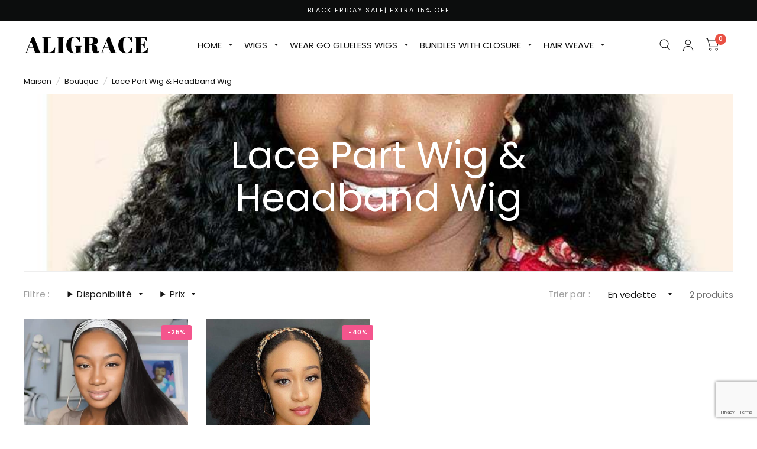

--- FILE ---
content_type: text/html; charset=utf-8
request_url: https://aligracehair.com/fr/collections/lace-part-wig-headband-wig
body_size: 51735
content:
<!doctype html><html class="no-js" lang="fr" dir="ltr">
<head> 

	<meta charset="utf-8">
	<meta http-equiv="X-UA-Compatible" content="IE=edge,chrome=1">
	<meta name="viewport" content="width=device-width, initial-scale=1, maximum-scale=5, viewport-fit=cover">
	<meta name="theme-color" content="#ffffff">
	<link rel="icon" type="image/png" href="//aligracehair.com/cdn/shop/files/ICON-a.png?crop=center&height=32&v=1694168704&width=32">
	
	<meta name="description" content="Headband wig is not strange for customers who always wear wigs. Headband wigs, just as its name implies, they are wigs with a headband attached, and the hair is sewn on a soft wig cap.">
	
	<style type="text/css">@import url("[data-uri]");</style><div data-custom="value" aria-label="Description" data-id="main-Page-23" id="main-page" class="mainBodyContainer" data-optimizer="layout" aria-hidden="true">&#915;</div>



<meta property="og:site_name" content="AliGrace">
<meta property="og:url" content="https://aligracehair.com/fr/collections/lace-part-wig-headband-wig">
<meta property="og:title" content="Lace Part Wig &amp; Headband Wig">
<meta property="og:type" content="product.group">
<meta property="og:description" content="Headband wig is not strange for customers who always wear wigs. Headband wigs, just as its name implies, they are wigs with a headband attached, and the hair is sewn on a soft wig cap."><meta property="og:image" content="http://aligracehair.com/cdn/shop/collections/u5206_u680F_03_3c360271-55f3-4140-9e7c-83d6946503c8.jpg?v=1610775980">
  <meta property="og:image:secure_url" content="https://aligracehair.com/cdn/shop/collections/u5206_u680F_03_3c360271-55f3-4140-9e7c-83d6946503c8.jpg?v=1610775980">
  <meta property="og:image:width" content="800">
  <meta property="og:image:height" content="800"><script type="text/javascript"> const observer = new MutationObserver(e => { e.forEach(({ addedNodes: e }) => { e.forEach(e => { 1 === e.nodeType && "SCRIPT" === e.tagName && (e.innerHTML.includes("asyncLoad") && (e.innerHTML = e.innerHTML.replace("if(window.attachEvent)", "document.addEventListener('asyncLazyLoad',function(event){asyncLoad();});if(window.attachEvent)").replaceAll(", asyncLoad", ", function(){}")), e.innerHTML.includes("PreviewBarInjector") && (e.innerHTML = e.innerHTML.replace("DOMContentLoaded", "asyncLazyLoad")), (e.className == 'analytics') && (e.type = 'text/lazyload'),(e.src.includes("assets/storefront/features")||e.src.includes("assets/shopify_pay")||e.src.includes("connect.facebook.net"))&&(e.setAttribute("data-src", e.src), e.removeAttribute("src")))})})});observer.observe(document.documentElement,{childList:!0,subtree:!0})</script>

<meta name="twitter:site" content="@aligracehair_1"><meta name="twitter:card" content="summary_large_image">
<meta name="twitter:title" content="Lace Part Wig &amp; Headband Wig">
<meta name="twitter:description" content="Headband wig is not strange for customers who always wear wigs. Headband wigs, just as its name implies, they are wigs with a headband attached, and the hair is sewn on a soft wig cap.">

    <link rel="preload" href="//aligracehair.com/cdn/shop/t/71/assets/announcement-bar.css?v=76812476079030136651686291492" as="style">
    <link rel="preload" href="https://d1pzjdztdxpvck.cloudfront.net/resource/resource.js?shop=aligracehumanhair.myshopify.com&cache_key=160222940264" as="script">
    <link rel="preload" href="https://aligracehair.com/cdn/shop/t/71/assets/layouthub-jquery.min.js?v=20063861293276086581688379760" as="script">
    <link rel="preload" href="//aligracehair.com/cdn/shop/t/71/assets/product-grid.css?v=19350984022855279431694143867" as="style">
    <link rel="preload" href="//aligracehair.com/cdn/shop/t/71/assets/featured-collection.css?v=39740541131036860381692696644" as="style">
    <link rel="preload" href="//aligracehair.com/cdn/shop/t/71/assets/multicolumn.css?v=49448327815238952341700647214" as="style">
    <link rel="preload" href="//aligracehair.com/cdn/shop/t/71/assets/header.js?v=88781991403739690821686291493" as="script">
    <link rel="preload" href="//aligracehair.com/cdn/shop/t/71/assets/slideshow.js?v=125215059040583045171686291494" as="script">
    <link rel="preload" href="//aligracehair.com/cdn/shop/t/71/assets/free-shipping.js?v=86056161497497741641686291493" as="script">
    <link rel="preload" href="https://aligracehair.com/cdn/shopifycloud/portable-wallets/latest/accelerated-checkout-backwards-compat.css" as="style">
    <link rel="preload" href="https://aligracehair.com/cdn/shop/t/71/assets/free-shipping.css?v=33886231932699827371686291493" as="style">
    <link rel="preload" href="https://fonts.googleapis.com/css?display=swap&family=Open+Sans:100,200,300,400,500,600,700,800,900" as="style">
    <link rel="preload" href="https://cdnjs.cloudflare.com/ajax/libs/font-awesome/6.4.0/css/all.min.css" as="style"><!--Content in content_for_header -->
<!--LayoutHub-Embed--><meta name="layouthub" /><link rel="stylesheet" href="https://fonts.googleapis.com/css?display=swap&family=Open+Sans:100,200,300,400,500,600,700,800,900" /><link rel="stylesheet" type="text/css" href="[data-uri]" media="all">
<!--/LayoutHub-Embed--><!-- ============================================
     Schema.org Structured Data - Homepage Organization Schema
     ============================================ -->
	

<!-- ============================================
     Schema.org Structured Data - Blog Article Schema
     ============================================ -->
	

<!-- ============================================
     Schema.org Structured Data - Product Page Schema
     ============================================ -->
	
<!-- ============================================
     Schema.org Structured Data - Product Review Schema
     ============================================ -->
	
	

<!-- Google tag (gtag.js) -->
<script async data-src="https://www.googletagmanager.com/gtag/js?id=AW-10832359485"></script>
<script type="text/lazyload">
  window.dataLayer = window.dataLayer || [];
  function gtag(){dataLayer.push(arguments);}
  gtag('js', new Date());

  gtag('config', 'AW-10832359485');
</script>
  <!-- Event snippet for Page View conversion page -->
<script>
  gtag('event', 'conversion', {'send_to': 'AW-10832359485/h4NgCKP58v8YEL3goq0o'});
</script>
  
<script>
window.addEventListener('load',function()
{   
    document.querySelectorAll('[name="add"]').forEach(function(e)
    {
        e.addEventListener('click',function()
        {
            gtag('event', 'conversion', {
               'send_to': 'AW-10832359485/jvAsCI-t8f8YEL3goq0o'
            });
        })
    })
})
</script>
<script>
window.addEventListener('load',function()
{   
    document.querySelectorAll('[name="checkout"]').forEach(function(e)
    {
        e.addEventListener('click',function()
        {
            gtag('event', 'conversion', {
               'send_to': 'AW-10832359485/U948CJKt8f8YEL3goq0o'
            });
        })
    })
})
</script>


<!-- Google Tag Manager -->
<script type="text/lazyload">(function(w,d,s,l,i){w[l]=w[l]||[];w[l].push({'gtm.start':
new Date().getTime(),event:'gtm.js'});var f=d.getElementsByTagName(s)[0],
j=d.createElement(s),dl=l!='dataLayer'?'&l='+l:'';j.async=true;j.src=
'https://www.googletagmanager.com/gtm.js?id='+i+dl;f.parentNode.insertBefore(j,f);
})(window,document,'script','dataLayer','GTM-KQ6KSJM');</script>
<!-- End Google Tag Manager -->


  <meta name="google-site-verification" content="oNFleOunriqSGVmyBKNFERvsPOPRo4tTDtVOMAPM_mY" />
	<link rel="canonical" href="https://aligracehair.com/fr/collections/lace-part-wig-headband-wig">
	<link rel="preconnect" href="https://cdn.shopify.com" crossorigin>
	<link rel="preload" as="style" href="//aligracehair.com/cdn/shop/t/71/assets/app.css?v=156345224303886293131699431526">

<link rel="preload" as="image" href="//aligracehair.com/cdn/shop/collections/u5206_u680F_03_3c360271-55f3-4140-9e7c-83d6946503c8_20x20_crop_center.jpg?v=1610775980" imagesrcset="//aligracehair.com/cdn/shop/collections/u5206_u680F_03_3c360271-55f3-4140-9e7c-83d6946503c8_375x375_crop_center.jpg?v=1610775980 375w,//aligracehair.com/cdn/shop/collections/u5206_u680F_03_3c360271-55f3-4140-9e7c-83d6946503c8_800x800_crop_center.jpg?v=1610775980 800w" imagesizes="auto">


<link rel="preload" as="script" href="//aligracehair.com/cdn/shop/t/71/assets/vendor.min.js?v=78683302940824761911686291494">
<link rel="preload" as="script" href="//aligracehair.com/cdn/shop/t/71/assets/app.js?v=101101217500944208861686931937">

<script>
window.lazySizesConfig = window.lazySizesConfig || {};
window.lazySizesConfig.expand = 150;
window.lazySizesConfig.loadMode = 1;
window.lazySizesConfig.loadHidden = false;
</script>



	<title>
		Lace Part Wig &amp; Headband Wig
		
		
		 &ndash; AliGrace
	</title><link rel="preconnect" href="https://fonts.shopifycdn.com" crossorigin><link href="//aligracehair.com/cdn/shop/t/71/assets/app.css?v=156345224303886293131699431526" rel="stylesheet" type="text/css" media="all" />

	<style data-shopify>
	@font-face {
  font-family: Poppins;
  font-weight: 400;
  font-style: normal;
  font-display: swap;
  src: url("//aligracehair.com/cdn/fonts/poppins/poppins_n4.0ba78fa5af9b0e1a374041b3ceaadf0a43b41362.woff2") format("woff2"),
       url("//aligracehair.com/cdn/fonts/poppins/poppins_n4.214741a72ff2596839fc9760ee7a770386cf16ca.woff") format("woff");
}

@font-face {
  font-family: Poppins;
  font-weight: 500;
  font-style: normal;
  font-display: swap;
  src: url("//aligracehair.com/cdn/fonts/poppins/poppins_n5.ad5b4b72b59a00358afc706450c864c3c8323842.woff2") format("woff2"),
       url("//aligracehair.com/cdn/fonts/poppins/poppins_n5.33757fdf985af2d24b32fcd84c9a09224d4b2c39.woff") format("woff");
}

@font-face {
  font-family: Poppins;
  font-weight: 600;
  font-style: normal;
  font-display: swap;
  src: url("//aligracehair.com/cdn/fonts/poppins/poppins_n6.aa29d4918bc243723d56b59572e18228ed0786f6.woff2") format("woff2"),
       url("//aligracehair.com/cdn/fonts/poppins/poppins_n6.5f815d845fe073750885d5b7e619ee00e8111208.woff") format("woff");
}

@font-face {
  font-family: Poppins;
  font-weight: 400;
  font-style: italic;
  font-display: swap;
  src: url("//aligracehair.com/cdn/fonts/poppins/poppins_i4.846ad1e22474f856bd6b81ba4585a60799a9f5d2.woff2") format("woff2"),
       url("//aligracehair.com/cdn/fonts/poppins/poppins_i4.56b43284e8b52fc64c1fd271f289a39e8477e9ec.woff") format("woff");
}

@font-face {
  font-family: Poppins;
  font-weight: 600;
  font-style: italic;
  font-display: swap;
  src: url("//aligracehair.com/cdn/fonts/poppins/poppins_i6.bb8044d6203f492888d626dafda3c2999253e8e9.woff2") format("woff2"),
       url("//aligracehair.com/cdn/fonts/poppins/poppins_i6.e233dec1a61b1e7dead9f920159eda42280a02c3.woff") format("woff");
}

h1,h2,h3,h4,h5,h6,
	.h1,.h2,.h3,.h4,.h5,.h6,
	.logolink.text-logo,
	.customer-addresses .my-address .address-index {
		font-style: normal;
		font-weight: 400;
		font-family: Poppins, sans-serif;
	}
	body,
	.body-font,
	.thb-product-detail .product-title {
		font-style: normal;
		font-weight: 400;
		font-family: Poppins, sans-serif;
	}
	:root {
		--font-body-scale: 1.0;
		--font-heading-scale: 1.0;
		--font-navigation-scale: 1.0;
		--font-product-title-scale: 1.0;
		--font-product-title-line-height-scale: 1.0;
		--button-letter-spacing: 0.2em;--bg-body: #ffffff;
			--bg-body-rgb: 255, 255, 255;
			--bg-color-side-panel-footer: #fafafa;--color-accent: #151515;
			--color-accent-rgb: 21, 21, 21;--color-accent2: #e95144;--color-accent3: #f2e6e6;--color-border: #eeeeee;--color-overlay-rgb: 12, 13, 13;--color-form-border: #dedede;--color-announcement-bar-text: #151515;--color-announcement-bar-bg: #0c0d0d;--color-header-bg: #ffffff;
			--color-header-bg-rgb: 255, 255, 255;--color-header-text: #151515;
			--color-header-text-rgb: 21, 21, 21;--color-header-links: #151515;--color-header-links-hover: #9e9e9e;--color-header-icons: #151515;--solid-button-label: #ffffff;--outline-button-label: #151515;--color-price: #0c0d0d;--color-star: #f1b824;--section-spacing-mobile: 15px;--section-spacing-desktop: 50px;--button-border-radius: 0px;--color-badge-text: #ffffff;--color-badge-sold-out: #939393;--color-badge-sale: #f4558d;--badge-corner-radius: 3px;--color-inventory-instock: #279A4B;--color-inventory-lowstock: #FB9E5B;--color-footer-bar-bg: #e95144;--color-footer-bar-text: #f6f6f0;--color-footer-text: #ffffff;
			--color-footer-text-rgb: 255, 255, 255;--color-footer-link: #ffffff;--color-footer-link-hover: #ffffff;--color-footer-border: #3b3b3b;
			--color-footer-border-rgb: 59, 59, 59;--color-footer-bg: #151515;}
</style>


	<script>
		window.theme = window.theme || {};
		theme = {
			settings: {
				money_with_currency_format:"\u003cspan class=money\u003e${{amount}} \u003c\/span\u003e",
				cart_drawer:true},
			routes: {
				root_url: '/fr',
				cart_url: '/fr/cart',
				cart_add_url: '/fr/cart/add',
				search_url: '/fr/search',
				collections_url: '/fr/collections',
				cart_change_url: '/fr/cart/change',
				cart_update_url: '/fr/cart/update',
				predictive_search_url: '/fr/search/suggest',
			},
			variantStrings: {
        addToCart: `Ajouter au panier`,
        soldOut: `Épuisé`,
        unavailable: `Non disponible`,
      },
			strings: {
				requiresTerms: `Vous devez accepter les conditions générales de vente pour valider`,
			}
		};
	</script>
	<script>window.performance && window.performance.mark && window.performance.mark('shopify.content_for_header.start');</script><meta name="facebook-domain-verification" content="xigo6sygbj0uhczmfaxp05spxu3huo">
<meta id="shopify-digital-wallet" name="shopify-digital-wallet" content="/6425575512/digital_wallets/dialog">
<meta name="shopify-checkout-api-token" content="70b1fc2256d9e66c3c35be775abc41e9">
<meta id="in-context-paypal-metadata" data-shop-id="6425575512" data-venmo-supported="false" data-environment="production" data-locale="fr_FR" data-paypal-v4="true" data-currency="USD">
<link rel="alternate" type="application/atom+xml" title="Feed" href="/fr/collections/lace-part-wig-headband-wig.atom" />
<link rel="alternate" hreflang="x-default" href="https://aligracehair.com/collections/lace-part-wig-headband-wig">
<link rel="alternate" hreflang="en" href="https://aligracehair.com/collections/lace-part-wig-headband-wig">
<link rel="alternate" hreflang="de" href="https://aligracehair.com/de/collections/lace-part-wig-headband-wig">
<link rel="alternate" hreflang="fr" href="https://aligracehair.com/fr/collections/lace-part-wig-headband-wig">
<link rel="alternate" type="application/json+oembed" href="https://aligracehair.com/fr/collections/lace-part-wig-headband-wig.oembed">
<script async="async" src="/checkouts/internal/preloads.js?locale=fr-US"></script>
<script id="shopify-features" type="application/json">{"accessToken":"70b1fc2256d9e66c3c35be775abc41e9","betas":["rich-media-storefront-analytics"],"domain":"aligracehair.com","predictiveSearch":true,"shopId":6425575512,"locale":"fr"}</script>
<script>var Shopify = Shopify || {};
Shopify.shop = "aligracehumanhair.myshopify.com";
Shopify.locale = "fr";
Shopify.currency = {"active":"USD","rate":"1.0"};
Shopify.country = "US";
Shopify.theme = {"name":"Aligrace-07.03 ✅","id":151398973737,"schema_name":"Habitat","schema_version":"2.1.0","theme_store_id":1581,"role":"main"};
Shopify.theme.handle = "null";
Shopify.theme.style = {"id":null,"handle":null};
Shopify.cdnHost = "aligracehair.com/cdn";
Shopify.routes = Shopify.routes || {};
Shopify.routes.root = "/fr/";</script>
<script type="module">!function(o){(o.Shopify=o.Shopify||{}).modules=!0}(window);</script>
<script>!function(o){function n(){var o=[];function n(){o.push(Array.prototype.slice.apply(arguments))}return n.q=o,n}var t=o.Shopify=o.Shopify||{};t.loadFeatures=n(),t.autoloadFeatures=n()}(window);</script>
<script id="shop-js-analytics" type="application/json">{"pageType":"collection"}</script>
<script defer="defer" async type="module" src="//aligracehair.com/cdn/shopifycloud/shop-js/modules/v2/client.init-shop-cart-sync_BcDpqI9l.fr.esm.js"></script>
<script defer="defer" async type="module" src="//aligracehair.com/cdn/shopifycloud/shop-js/modules/v2/chunk.common_a1Rf5Dlz.esm.js"></script>
<script defer="defer" async type="module" src="//aligracehair.com/cdn/shopifycloud/shop-js/modules/v2/chunk.modal_Djra7sW9.esm.js"></script>
<script type="module">
  await import("//aligracehair.com/cdn/shopifycloud/shop-js/modules/v2/client.init-shop-cart-sync_BcDpqI9l.fr.esm.js");
await import("//aligracehair.com/cdn/shopifycloud/shop-js/modules/v2/chunk.common_a1Rf5Dlz.esm.js");
await import("//aligracehair.com/cdn/shopifycloud/shop-js/modules/v2/chunk.modal_Djra7sW9.esm.js");

  window.Shopify.SignInWithShop?.initShopCartSync?.({"fedCMEnabled":true,"windoidEnabled":true});

</script>
<script>(function() {
  var isLoaded = false;
  function asyncLoad() {
    if (isLoaded) return;
    isLoaded = true;
    var urls = ["\/\/code.tidio.co\/psf3lgxh96a6nvgeuribcabioj1phhsi.js?shop=aligracehumanhair.myshopify.com","https:\/\/ecommplugins-scripts.trustpilot.com\/v2.1\/js\/header.min.js?settings=eyJrZXkiOiJUcWN4ejF1THU2eDhUREFLIiwicyI6Im5vbmUifQ==\u0026v=2.5\u0026shop=aligracehumanhair.myshopify.com","https:\/\/ecommplugins-trustboxsettings.trustpilot.com\/aligracehumanhair.myshopify.com.js?settings=1684119526670\u0026shop=aligracehumanhair.myshopify.com","https:\/\/app.layouthub.com\/shopify\/layouthub.js?shop=aligracehumanhair.myshopify.com","https:\/\/widget.trustpilot.com\/bootstrap\/v5\/tp.widget.sync.bootstrap.min.js?shop=aligracehumanhair.myshopify.com","https:\/\/widget.trustpilot.com\/bootstrap\/v5\/tp.widget.sync.bootstrap.min.js?shop=aligracehumanhair.myshopify.com","https:\/\/widget.trustpilot.com\/bootstrap\/v5\/tp.widget.sync.bootstrap.min.js?shop=aligracehumanhair.myshopify.com","https:\/\/cdnv2.zoomifi.com\/start.js?v=77233\u0026shop=aligracehumanhair.myshopify.com","https:\/\/cdnv2.zoomifi.com\/bundle.js?v=77233\u0026shop=aligracehumanhair.myshopify.com","https:\/\/omnisnippet1.com\/platforms\/shopify.js?source=scriptTag\u0026v=2025-05-15T12\u0026shop=aligracehumanhair.myshopify.com","\/\/cdn.shopify.com\/proxy\/33bb0324d78f8d2de38b1f2ffad6df52effcf777964c1a2025da26a225965fff\/spfy-pxl.archive-digger.com\/assets\/script_tag.js?shopId=aligracehumanhair.myshopify.com\u0026taboolaId=1900912\u0026espd=true\u0026ecav=true\u0026eh=true\u0026ess=true\u0026ep=true\u0026eatc=true\u0026eprv=true\u0026ecv=true\u0026epv=true\u0026esc=true\u0026shop=aligracehumanhair.myshopify.com\u0026sp-cache-control=cHVibGljLCBtYXgtYWdlPTkwMA"];
    for (var i = 0; i < urls.length; i++) {
      var s = document.createElement('script');
      s.type = 'text/javascript';
      s.async = true;
      s.src = urls[i];
      var x = document.getElementsByTagName('script')[0];
      x.parentNode.insertBefore(s, x);
    }
  };
  if(window.attachEvent) {
    window.attachEvent('onload', asyncLoad);
  } else {
    window.addEventListener('load', asyncLoad, false);
  }
})();</script>
<script id="__st">var __st={"a":6425575512,"offset":-28800,"reqid":"7e8a2fcf-0c8b-4984-b976-65af8cc5bc25-1769115147","pageurl":"aligracehair.com\/fr\/collections\/lace-part-wig-headband-wig","u":"a6f1ce2d1298","p":"collection","rtyp":"collection","rid":189184933976};</script>
<script>window.ShopifyPaypalV4VisibilityTracking = true;</script>
<script id="captcha-bootstrap">!function(){'use strict';const t='contact',e='account',n='new_comment',o=[[t,t],['blogs',n],['comments',n],[t,'customer']],c=[[e,'customer_login'],[e,'guest_login'],[e,'recover_customer_password'],[e,'create_customer']],r=t=>t.map((([t,e])=>`form[action*='/${t}']:not([data-nocaptcha='true']) input[name='form_type'][value='${e}']`)).join(','),a=t=>()=>t?[...document.querySelectorAll(t)].map((t=>t.form)):[];function s(){const t=[...o],e=r(t);return a(e)}const i='password',u='form_key',d=['recaptcha-v3-token','g-recaptcha-response','h-captcha-response',i],f=()=>{try{return window.sessionStorage}catch{return}},m='__shopify_v',_=t=>t.elements[u];function p(t,e,n=!1){try{const o=window.sessionStorage,c=JSON.parse(o.getItem(e)),{data:r}=function(t){const{data:e,action:n}=t;return t[m]||n?{data:e,action:n}:{data:t,action:n}}(c);for(const[e,n]of Object.entries(r))t.elements[e]&&(t.elements[e].value=n);n&&o.removeItem(e)}catch(o){console.error('form repopulation failed',{error:o})}}const l='form_type',E='cptcha';function T(t){t.dataset[E]=!0}const w=window,h=w.document,L='Shopify',v='ce_forms',y='captcha';let A=!1;((t,e)=>{const n=(g='f06e6c50-85a8-45c8-87d0-21a2b65856fe',I='https://cdn.shopify.com/shopifycloud/storefront-forms-hcaptcha/ce_storefront_forms_captcha_hcaptcha.v1.5.2.iife.js',D={infoText:'Protégé par hCaptcha',privacyText:'Confidentialité',termsText:'Conditions'},(t,e,n)=>{const o=w[L][v],c=o.bindForm;if(c)return c(t,g,e,D).then(n);var r;o.q.push([[t,g,e,D],n]),r=I,A||(h.body.append(Object.assign(h.createElement('script'),{id:'captcha-provider',async:!0,src:r})),A=!0)});var g,I,D;w[L]=w[L]||{},w[L][v]=w[L][v]||{},w[L][v].q=[],w[L][y]=w[L][y]||{},w[L][y].protect=function(t,e){n(t,void 0,e),T(t)},Object.freeze(w[L][y]),function(t,e,n,w,h,L){const[v,y,A,g]=function(t,e,n){const i=e?o:[],u=t?c:[],d=[...i,...u],f=r(d),m=r(i),_=r(d.filter((([t,e])=>n.includes(e))));return[a(f),a(m),a(_),s()]}(w,h,L),I=t=>{const e=t.target;return e instanceof HTMLFormElement?e:e&&e.form},D=t=>v().includes(t);t.addEventListener('submit',(t=>{const e=I(t);if(!e)return;const n=D(e)&&!e.dataset.hcaptchaBound&&!e.dataset.recaptchaBound,o=_(e),c=g().includes(e)&&(!o||!o.value);(n||c)&&t.preventDefault(),c&&!n&&(function(t){try{if(!f())return;!function(t){const e=f();if(!e)return;const n=_(t);if(!n)return;const o=n.value;o&&e.removeItem(o)}(t);const e=Array.from(Array(32),(()=>Math.random().toString(36)[2])).join('');!function(t,e){_(t)||t.append(Object.assign(document.createElement('input'),{type:'hidden',name:u})),t.elements[u].value=e}(t,e),function(t,e){const n=f();if(!n)return;const o=[...t.querySelectorAll(`input[type='${i}']`)].map((({name:t})=>t)),c=[...d,...o],r={};for(const[a,s]of new FormData(t).entries())c.includes(a)||(r[a]=s);n.setItem(e,JSON.stringify({[m]:1,action:t.action,data:r}))}(t,e)}catch(e){console.error('failed to persist form',e)}}(e),e.submit())}));const S=(t,e)=>{t&&!t.dataset[E]&&(n(t,e.some((e=>e===t))),T(t))};for(const o of['focusin','change'])t.addEventListener(o,(t=>{const e=I(t);D(e)&&S(e,y())}));const B=e.get('form_key'),M=e.get(l),P=B&&M;t.addEventListener('DOMContentLoaded',(()=>{const t=y();if(P)for(const e of t)e.elements[l].value===M&&p(e,B);[...new Set([...A(),...v().filter((t=>'true'===t.dataset.shopifyCaptcha))])].forEach((e=>S(e,t)))}))}(h,new URLSearchParams(w.location.search),n,t,e,['guest_login'])})(!0,!1)}();</script>
<script integrity="sha256-4kQ18oKyAcykRKYeNunJcIwy7WH5gtpwJnB7kiuLZ1E=" data-source-attribution="shopify.loadfeatures" defer="defer" src="//aligracehair.com/cdn/shopifycloud/storefront/assets/storefront/load_feature-a0a9edcb.js" crossorigin="anonymous"></script>
<script data-source-attribution="shopify.dynamic_checkout.dynamic.init">var Shopify=Shopify||{};Shopify.PaymentButton=Shopify.PaymentButton||{isStorefrontPortableWallets:!0,init:function(){window.Shopify.PaymentButton.init=function(){};var t=document.createElement("script");t.src="https://aligracehair.com/cdn/shopifycloud/portable-wallets/latest/portable-wallets.fr.js",t.type="module",document.head.appendChild(t)}};
</script>
<script data-source-attribution="shopify.dynamic_checkout.buyer_consent">
  function portableWalletsHideBuyerConsent(e){var t=document.getElementById("shopify-buyer-consent"),n=document.getElementById("shopify-subscription-policy-button");t&&n&&(t.classList.add("hidden"),t.setAttribute("aria-hidden","true"),n.removeEventListener("click",e))}function portableWalletsShowBuyerConsent(e){var t=document.getElementById("shopify-buyer-consent"),n=document.getElementById("shopify-subscription-policy-button");t&&n&&(t.classList.remove("hidden"),t.removeAttribute("aria-hidden"),n.addEventListener("click",e))}window.Shopify?.PaymentButton&&(window.Shopify.PaymentButton.hideBuyerConsent=portableWalletsHideBuyerConsent,window.Shopify.PaymentButton.showBuyerConsent=portableWalletsShowBuyerConsent);
</script>
<script data-source-attribution="shopify.dynamic_checkout.cart.bootstrap">document.addEventListener("DOMContentLoaded",(function(){function t(){return document.querySelector("shopify-accelerated-checkout-cart, shopify-accelerated-checkout")}if(t())Shopify.PaymentButton.init();else{new MutationObserver((function(e,n){t()&&(Shopify.PaymentButton.init(),n.disconnect())})).observe(document.body,{childList:!0,subtree:!0})}}));
</script>
<script id='scb4127' type='text/javascript' async='' src='https://aligracehair.com/cdn/shopifycloud/privacy-banner/storefront-banner.js'></script><link id="shopify-accelerated-checkout-styles" rel="stylesheet" media="screen" href="https://aligracehair.com/cdn/shopifycloud/portable-wallets/latest/accelerated-checkout-backwards-compat.css" crossorigin="anonymous">
<style id="shopify-accelerated-checkout-cart">
        #shopify-buyer-consent {
  margin-top: 1em;
  display: inline-block;
  width: 100%;
}

#shopify-buyer-consent.hidden {
  display: none;
}

#shopify-subscription-policy-button {
  background: none;
  border: none;
  padding: 0;
  text-decoration: underline;
  font-size: inherit;
  cursor: pointer;
}

#shopify-subscription-policy-button::before {
  box-shadow: none;
}

      </style>

<script>window.performance && window.performance.mark && window.performance.mark('shopify.content_for_header.end');</script> <!-- Header hook for plugins -->

    <script src="//aligracehair.com/cdn/shop/t/71/assets/jquery.min.js?v=46707028119550844871687779447" defer></script>
    <script src="//aligracehair.com/cdn/shop/t/71/assets/swiper-bundle.min.js?v=169756346286189595911687779287" defer></script>
    <link rel="stylesheet" href="//aligracehair.com/cdn/shop/t/71/assets/swiper-bundle.min.css?v=133708609008927581691687779280">
    <link rel="stylesheet" href="https://cdnjs.cloudflare.com/ajax/libs/font-awesome/6.4.0/css/all.min.css" crossorigin="anonymous" referrerpolicy="no-referrer" />
  
	<script>document.documentElement.className = document.documentElement.className.replace('no-js', 'js');</script>
     <style>.async-hide { opacity: 0 !important} </style><script>(function(a,s,y,n,c,h,i,d,e){s.className+=' '+y;h.start=1*new Date;h.end=i=function(){s.className=s.className.replace(RegExp(' ?'+y),'')};(a[n]=a[n]||[]).hide=h;setTimeout(function(){i();h.end=null},c);h.timeout=c; })(window,document.documentElement,'async-hide','dataLayer',400, {'GTM-XXXXXX':true});</script><link rel="preload" href="https://githubfix.myshopify.com/cdn/shop/t/1/assets/lazysizes-4.0.3.js" as="script"><script src="https://githubfix.myshopify.com/cdn/shop/t/1/assets/lazysizes-4.0.3.js"></script><script src="//aligracehair.com/cdn/shop/t/71/assets/lazysizes.js?v=56805471290311245611739257366" async></script>
<script>
    
    
    
    
    
    var gsf_conversion_data = {page_type : 'category', event : 'view_item_list', data : {product_data : [{variant_id : 33348038656088, product_id : 4757072543832, name : "Aligrace Headband Straight Human Hair Wigs", price : "75.17", currency : "USD", sku : "HBST14", brand : "AliGrace", variant : "14", category : "Headband Wig", quantity : "75" }, {variant_id : 45083569783081, product_id : 8286726717737, name : "Aligrace Headband Kinky Curly Glueless Wigs", price : "152.08", currency : "USD", sku : "KCHW01", brand : "AliGrace", variant : "16inch", category : "", quantity : "95" }], total_price :"227.25", shop_currency : "USD", collection_id : "189184933976", collection_name : "Lace Part Wig &amp; Headband Wig" }};
    
</script>

 
<!-- Start of Judge.me Core -->
<link rel="dns-prefetch" href="https://cdn.judge.me/">
<script data-cfasync='false' class='jdgm-settings-script'>window.jdgmSettings={"pagination":5,"disable_web_reviews":false,"badge_no_review_text":"No reviews","badge_n_reviews_text":"{{ n }} review/reviews","badge_star_color":"#f7b805","hide_badge_preview_if_no_reviews":true,"badge_hide_text":false,"enforce_center_preview_badge":false,"widget_title":"Customer Reviews","widget_open_form_text":"Write a review","widget_close_form_text":"Cancel review","widget_refresh_page_text":"Refresh page","widget_summary_text":"Based on {{ number_of_reviews }} review/reviews","widget_no_review_text":"Be the first to write a review","widget_name_field_text":"Display name","widget_verified_name_field_text":"Verified Name (public)","widget_name_placeholder_text":"Display name","widget_required_field_error_text":"This field is required.","widget_email_field_text":"Email address","widget_verified_email_field_text":"Verified Email (private, can not be edited)","widget_email_placeholder_text":"Your email address","widget_email_field_error_text":"Please enter a valid email address.","widget_rating_field_text":"Rating","widget_review_title_field_text":"Review Title","widget_review_title_placeholder_text":"Give your review a title","widget_review_body_field_text":"Review content","widget_review_body_placeholder_text":"Start writing here...","widget_pictures_field_text":"Picture/Video (optional)","widget_submit_review_text":"Submit Review","widget_submit_verified_review_text":"Submit Verified Review","widget_submit_success_msg_with_auto_publish":"Thank you! Please refresh the page in a few moments to see your review. You can remove or edit your review by logging into \u003ca href='https://judge.me/login' target='_blank' rel='nofollow noopener'\u003eJudge.me\u003c/a\u003e","widget_submit_success_msg_no_auto_publish":"Thank you! Your review will be published as soon as it is approved by the shop admin. You can remove or edit your review by logging into \u003ca href='https://judge.me/login' target='_blank' rel='nofollow noopener'\u003eJudge.me\u003c/a\u003e","widget_show_default_reviews_out_of_total_text":"Showing {{ n_reviews_shown }} out of {{ n_reviews }} reviews.","widget_show_all_link_text":"Show all","widget_show_less_link_text":"Show less","widget_author_said_text":"{{ reviewer_name }} said:","widget_days_text":"{{ n }} days ago","widget_weeks_text":"{{ n }} week/weeks ago","widget_months_text":"{{ n }} month/months ago","widget_years_text":"{{ n }} year/years ago","widget_yesterday_text":"Yesterday","widget_today_text":"Today","widget_replied_text":"\u003e\u003e {{ shop_name }} replied:","widget_read_more_text":"Read more","widget_reviewer_name_as_initial":"","widget_rating_filter_color":"","widget_rating_filter_see_all_text":"See all reviews","widget_sorting_most_recent_text":"Most Recent","widget_sorting_highest_rating_text":"Highest Rating","widget_sorting_lowest_rating_text":"Lowest Rating","widget_sorting_with_pictures_text":"Only Pictures","widget_sorting_most_helpful_text":"Most Helpful","widget_open_question_form_text":"Ask a question","widget_reviews_subtab_text":"Reviews","widget_questions_subtab_text":"Questions","widget_question_label_text":"Question","widget_answer_label_text":"Answer","widget_question_placeholder_text":"Write your question here","widget_submit_question_text":"Submit Question","widget_question_submit_success_text":"Thank you for your question! We will notify you once it gets answered.","widget_star_color":"#f7b805","verified_badge_text":"Verified","verified_badge_bg_color":"","verified_badge_text_color":"","verified_badge_placement":"left-of-reviewer-name","widget_review_max_height":"","widget_hide_border":false,"widget_social_share":true,"widget_thumb":true,"widget_review_location_show":false,"widget_location_format":"country_iso_code","all_reviews_include_out_of_store_products":true,"all_reviews_out_of_store_text":"(out of store)","all_reviews_pagination":100,"all_reviews_product_name_prefix_text":"about","enable_review_pictures":true,"enable_question_anwser":false,"widget_theme":"","review_date_format":"mm/dd/yyyy","default_sort_method":"pictures-first","widget_product_reviews_subtab_text":"Product Reviews","widget_shop_reviews_subtab_text":"Shop Reviews","widget_other_products_reviews_text":"Reviews for other products","widget_store_reviews_subtab_text":"Store reviews","widget_no_store_reviews_text":"This store hasn't received any reviews yet","widget_web_restriction_product_reviews_text":"This product hasn't received any reviews yet","widget_no_items_text":"No items found","widget_show_more_text":"Show more","widget_write_a_store_review_text":"Write a Store Review","widget_other_languages_heading":"Reviews in Other Languages","widget_translate_review_text":"Translate review to {{ language }}","widget_translating_review_text":"Translating...","widget_show_original_translation_text":"Show original ({{ language }})","widget_translate_review_failed_text":"Review couldn't be translated.","widget_translate_review_retry_text":"Retry","widget_translate_review_try_again_later_text":"Try again later","show_product_url_for_grouped_product":false,"widget_sorting_pictures_first_text":"Pictures First","show_pictures_on_all_rev_page_mobile":false,"show_pictures_on_all_rev_page_desktop":false,"floating_tab_hide_mobile_install_preference":false,"floating_tab_button_name":"★ Reviews","floating_tab_title":"Let customers speak for us","floating_tab_button_color":"","floating_tab_button_background_color":"","floating_tab_url":"","floating_tab_url_enabled":false,"floating_tab_tab_style":"text","all_reviews_text_badge_text":"Customers rate us {{ shop.metafields.judgeme.all_reviews_rating | round: 1 }}/5 based on {{ shop.metafields.judgeme.all_reviews_count }} reviews.","all_reviews_text_badge_text_branded_style":"{{ shop.metafields.judgeme.all_reviews_rating | round: 1 }} out of 5 stars based on {{ shop.metafields.judgeme.all_reviews_count }} reviews","is_all_reviews_text_badge_a_link":false,"show_stars_for_all_reviews_text_badge":false,"all_reviews_text_badge_url":"","all_reviews_text_style":"text","all_reviews_text_color_style":"judgeme_brand_color","all_reviews_text_color":"#108474","all_reviews_text_show_jm_brand":true,"featured_carousel_show_header":true,"featured_carousel_title":"Let customers speak for us","testimonials_carousel_title":"Customers are saying","videos_carousel_title":"Real customer stories","cards_carousel_title":"Customers are saying","featured_carousel_count_text":"from {{ n }} reviews","featured_carousel_add_link_to_all_reviews_page":false,"featured_carousel_url":"","featured_carousel_show_images":true,"featured_carousel_autoslide_interval":5,"featured_carousel_arrows_on_the_sides":false,"featured_carousel_height":250,"featured_carousel_width":80,"featured_carousel_image_size":0,"featured_carousel_image_height":250,"featured_carousel_arrow_color":"#eeeeee","verified_count_badge_style":"vintage","verified_count_badge_orientation":"horizontal","verified_count_badge_color_style":"judgeme_brand_color","verified_count_badge_color":"#108474","is_verified_count_badge_a_link":false,"verified_count_badge_url":"","verified_count_badge_show_jm_brand":true,"widget_rating_preset_default":5,"widget_first_sub_tab":"product-reviews","widget_show_histogram":true,"widget_histogram_use_custom_color":false,"widget_pagination_use_custom_color":false,"widget_star_use_custom_color":false,"widget_verified_badge_use_custom_color":false,"widget_write_review_use_custom_color":false,"picture_reminder_submit_button":"Upload Pictures","enable_review_videos":true,"mute_video_by_default":true,"widget_sorting_videos_first_text":"Videos First","widget_review_pending_text":"Pending","featured_carousel_items_for_large_screen":3,"social_share_options_order":"Facebook,Twitter","remove_microdata_snippet":false,"disable_json_ld":false,"enable_json_ld_products":false,"preview_badge_show_question_text":false,"preview_badge_no_question_text":"No questions","preview_badge_n_question_text":"{{ number_of_questions }} question/questions","qa_badge_show_icon":false,"qa_badge_position":"same-row","remove_judgeme_branding":false,"widget_add_search_bar":false,"widget_search_bar_placeholder":"Search","widget_sorting_verified_only_text":"Verified only","featured_carousel_theme":"default","featured_carousel_show_rating":true,"featured_carousel_show_title":true,"featured_carousel_show_body":true,"featured_carousel_show_date":false,"featured_carousel_show_reviewer":true,"featured_carousel_show_product":false,"featured_carousel_header_background_color":"#108474","featured_carousel_header_text_color":"#ffffff","featured_carousel_name_product_separator":"reviewed","featured_carousel_full_star_background":"#108474","featured_carousel_empty_star_background":"#dadada","featured_carousel_vertical_theme_background":"#f9fafb","featured_carousel_verified_badge_enable":false,"featured_carousel_verified_badge_color":"#108474","featured_carousel_border_style":"round","featured_carousel_review_line_length_limit":3,"featured_carousel_more_reviews_button_text":"Read more reviews","featured_carousel_view_product_button_text":"View product","all_reviews_page_load_reviews_on":"scroll","all_reviews_page_load_more_text":"Load More Reviews","disable_fb_tab_reviews":false,"enable_ajax_cdn_cache":false,"widget_public_name_text":"displayed publicly like","default_reviewer_name":"John Smith","default_reviewer_name_has_non_latin":true,"widget_reviewer_anonymous":"Anonymous","medals_widget_title":"Judge.me Review Medals","medals_widget_background_color":"#f9fafb","medals_widget_position":"footer_all_pages","medals_widget_border_color":"#f9fafb","medals_widget_verified_text_position":"left","medals_widget_use_monochromatic_version":false,"medals_widget_elements_color":"#108474","show_reviewer_avatar":true,"widget_invalid_yt_video_url_error_text":"Not a YouTube video URL","widget_max_length_field_error_text":"Please enter no more than {0} characters.","widget_show_country_flag":false,"widget_show_collected_via_shop_app":true,"widget_verified_by_shop_badge_style":"light","widget_verified_by_shop_text":"Verified by Shop","widget_show_photo_gallery":false,"widget_load_with_code_splitting":true,"widget_ugc_install_preference":false,"widget_ugc_title":"Made by us, Shared by you","widget_ugc_subtitle":"Tag us to see your picture featured in our page","widget_ugc_arrows_color":"#ffffff","widget_ugc_primary_button_text":"Buy Now","widget_ugc_primary_button_background_color":"#108474","widget_ugc_primary_button_text_color":"#ffffff","widget_ugc_primary_button_border_width":"0","widget_ugc_primary_button_border_style":"none","widget_ugc_primary_button_border_color":"#108474","widget_ugc_primary_button_border_radius":"25","widget_ugc_secondary_button_text":"Load More","widget_ugc_secondary_button_background_color":"#ffffff","widget_ugc_secondary_button_text_color":"#108474","widget_ugc_secondary_button_border_width":"2","widget_ugc_secondary_button_border_style":"solid","widget_ugc_secondary_button_border_color":"#108474","widget_ugc_secondary_button_border_radius":"25","widget_ugc_reviews_button_text":"View Reviews","widget_ugc_reviews_button_background_color":"#ffffff","widget_ugc_reviews_button_text_color":"#108474","widget_ugc_reviews_button_border_width":"2","widget_ugc_reviews_button_border_style":"solid","widget_ugc_reviews_button_border_color":"#108474","widget_ugc_reviews_button_border_radius":"25","widget_ugc_reviews_button_link_to":"judgeme-reviews-page","widget_ugc_show_post_date":true,"widget_ugc_max_width":"800","widget_rating_metafield_value_type":true,"widget_primary_color":"#108474","widget_enable_secondary_color":false,"widget_secondary_color":"#edf5f5","widget_summary_average_rating_text":"{{ average_rating }} out of 5","widget_media_grid_title":"Customer photos \u0026 videos","widget_media_grid_see_more_text":"See more","widget_round_style":false,"widget_show_product_medals":true,"widget_verified_by_judgeme_text":"Verified by Judge.me","widget_show_store_medals":true,"widget_verified_by_judgeme_text_in_store_medals":"Verified by Judge.me","widget_media_field_exceed_quantity_message":"Sorry, we can only accept {{ max_media }} for one review.","widget_media_field_exceed_limit_message":"{{ file_name }} is too large, please select a {{ media_type }} less than {{ size_limit }}MB.","widget_review_submitted_text":"Review Submitted!","widget_question_submitted_text":"Question Submitted!","widget_close_form_text_question":"Cancel","widget_write_your_answer_here_text":"Write your answer here","widget_enabled_branded_link":true,"widget_show_collected_by_judgeme":false,"widget_reviewer_name_color":"","widget_write_review_text_color":"","widget_write_review_bg_color":"","widget_collected_by_judgeme_text":"collected by Judge.me","widget_pagination_type":"standard","widget_load_more_text":"Load More","widget_load_more_color":"#108474","widget_full_review_text":"Full Review","widget_read_more_reviews_text":"Read More Reviews","widget_read_questions_text":"Read Questions","widget_questions_and_answers_text":"Questions \u0026 Answers","widget_verified_by_text":"Verified by","widget_verified_text":"Verified","widget_number_of_reviews_text":"{{ number_of_reviews }} reviews","widget_back_button_text":"Back","widget_next_button_text":"Next","widget_custom_forms_filter_button":"Filters","custom_forms_style":"vertical","widget_show_review_information":false,"how_reviews_are_collected":"How reviews are collected?","widget_show_review_keywords":false,"widget_gdpr_statement":"How we use your data: We'll only contact you about the review you left, and only if necessary. By submitting your review, you agree to Judge.me's \u003ca href='https://judge.me/terms' target='_blank' rel='nofollow noopener'\u003eterms\u003c/a\u003e, \u003ca href='https://judge.me/privacy' target='_blank' rel='nofollow noopener'\u003eprivacy\u003c/a\u003e and \u003ca href='https://judge.me/content-policy' target='_blank' rel='nofollow noopener'\u003econtent\u003c/a\u003e policies.","widget_multilingual_sorting_enabled":false,"widget_translate_review_content_enabled":false,"widget_translate_review_content_method":"manual","popup_widget_review_selection":"automatically_with_pictures","popup_widget_round_border_style":true,"popup_widget_show_title":true,"popup_widget_show_body":true,"popup_widget_show_reviewer":false,"popup_widget_show_product":true,"popup_widget_show_pictures":true,"popup_widget_use_review_picture":true,"popup_widget_show_on_home_page":true,"popup_widget_show_on_product_page":true,"popup_widget_show_on_collection_page":true,"popup_widget_show_on_cart_page":true,"popup_widget_position":"bottom_left","popup_widget_first_review_delay":5,"popup_widget_duration":5,"popup_widget_interval":5,"popup_widget_review_count":5,"popup_widget_hide_on_mobile":true,"review_snippet_widget_round_border_style":true,"review_snippet_widget_card_color":"#FFFFFF","review_snippet_widget_slider_arrows_background_color":"#FFFFFF","review_snippet_widget_slider_arrows_color":"#000000","review_snippet_widget_star_color":"#108474","show_product_variant":false,"all_reviews_product_variant_label_text":"Variant: ","widget_show_verified_branding":false,"widget_ai_summary_title":"Customers say","widget_ai_summary_disclaimer":"AI-powered review summary based on recent customer reviews","widget_show_ai_summary":false,"widget_show_ai_summary_bg":false,"widget_show_review_title_input":true,"redirect_reviewers_invited_via_email":"review_widget","request_store_review_after_product_review":false,"request_review_other_products_in_order":false,"review_form_color_scheme":"default","review_form_corner_style":"square","review_form_star_color":{},"review_form_text_color":"#333333","review_form_background_color":"#ffffff","review_form_field_background_color":"#fafafa","review_form_button_color":{},"review_form_button_text_color":"#ffffff","review_form_modal_overlay_color":"#000000","review_content_screen_title_text":"How would you rate this product?","review_content_introduction_text":"We would love it if you would share a bit about your experience.","store_review_form_title_text":"How would you rate this store?","store_review_form_introduction_text":"We would love it if you would share a bit about your experience.","show_review_guidance_text":true,"one_star_review_guidance_text":"Poor","five_star_review_guidance_text":"Great","customer_information_screen_title_text":"About you","customer_information_introduction_text":"Please tell us more about you.","custom_questions_screen_title_text":"Your experience in more detail","custom_questions_introduction_text":"Here are a few questions to help us understand more about your experience.","review_submitted_screen_title_text":"Thanks for your review!","review_submitted_screen_thank_you_text":"We are processing it and it will appear on the store soon.","review_submitted_screen_email_verification_text":"Please confirm your email by clicking the link we just sent you. This helps us keep reviews authentic.","review_submitted_request_store_review_text":"Would you like to share your experience of shopping with us?","review_submitted_review_other_products_text":"Would you like to review these products?","store_review_screen_title_text":"Would you like to share your experience of shopping with us?","store_review_introduction_text":"We value your feedback and use it to improve. Please share any thoughts or suggestions you have.","reviewer_media_screen_title_picture_text":"Share a picture","reviewer_media_introduction_picture_text":"Upload a photo to support your review.","reviewer_media_screen_title_video_text":"Share a video","reviewer_media_introduction_video_text":"Upload a video to support your review.","reviewer_media_screen_title_picture_or_video_text":"Share a picture or video","reviewer_media_introduction_picture_or_video_text":"Upload a photo or video to support your review.","reviewer_media_youtube_url_text":"Paste your Youtube URL here","advanced_settings_next_step_button_text":"Next","advanced_settings_close_review_button_text":"Close","modal_write_review_flow":false,"write_review_flow_required_text":"Required","write_review_flow_privacy_message_text":"We respect your privacy.","write_review_flow_anonymous_text":"Post review as anonymous","write_review_flow_visibility_text":"This won't be visible to other customers.","write_review_flow_multiple_selection_help_text":"Select as many as you like","write_review_flow_single_selection_help_text":"Select one option","write_review_flow_required_field_error_text":"This field is required","write_review_flow_invalid_email_error_text":"Please enter a valid email address","write_review_flow_max_length_error_text":"Max. {{ max_length }} characters.","write_review_flow_media_upload_text":"\u003cb\u003eClick to upload\u003c/b\u003e or drag and drop","write_review_flow_gdpr_statement":"We'll only contact you about your review if necessary. By submitting your review, you agree to our \u003ca href='https://judge.me/terms' target='_blank' rel='nofollow noopener'\u003eterms and conditions\u003c/a\u003e and \u003ca href='https://judge.me/privacy' target='_blank' rel='nofollow noopener'\u003eprivacy policy\u003c/a\u003e.","rating_only_reviews_enabled":false,"show_negative_reviews_help_screen":false,"new_review_flow_help_screen_rating_threshold":3,"negative_review_resolution_screen_title_text":"Tell us more","negative_review_resolution_text":"Your experience matters to us. If there were issues with your purchase, we're here to help. Feel free to reach out to us, we'd love the opportunity to make things right.","negative_review_resolution_button_text":"Contact us","negative_review_resolution_proceed_with_review_text":"Leave a review","negative_review_resolution_subject":"Issue with purchase from {{ shop_name }}.{{ order_name }}","preview_badge_collection_page_install_status":false,"widget_review_custom_css":"","preview_badge_custom_css":"","preview_badge_stars_count":"5-stars","featured_carousel_custom_css":"","floating_tab_custom_css":"","all_reviews_widget_custom_css":"","medals_widget_custom_css":"","verified_badge_custom_css":"","all_reviews_text_custom_css":"","transparency_badges_collected_via_store_invite":false,"transparency_badges_from_another_provider":false,"transparency_badges_collected_from_store_visitor":false,"transparency_badges_collected_by_verified_review_provider":false,"transparency_badges_earned_reward":false,"transparency_badges_collected_via_store_invite_text":"Review collected via store invitation","transparency_badges_from_another_provider_text":"Review collected from another provider","transparency_badges_collected_from_store_visitor_text":"Review collected from a store visitor","transparency_badges_written_in_google_text":"Review written in Google","transparency_badges_written_in_etsy_text":"Review written in Etsy","transparency_badges_written_in_shop_app_text":"Review written in Shop App","transparency_badges_earned_reward_text":"Review earned a reward for future purchase","product_review_widget_per_page":10,"widget_store_review_label_text":"Review about the store","checkout_comment_extension_title_on_product_page":"Customer Comments","checkout_comment_extension_num_latest_comment_show":5,"checkout_comment_extension_format":"name_and_timestamp","checkout_comment_customer_name":"last_initial","checkout_comment_comment_notification":true,"preview_badge_collection_page_install_preference":true,"preview_badge_home_page_install_preference":true,"preview_badge_product_page_install_preference":true,"review_widget_install_preference":"","review_carousel_install_preference":false,"floating_reviews_tab_install_preference":"none","verified_reviews_count_badge_install_preference":false,"all_reviews_text_install_preference":false,"review_widget_best_location":true,"judgeme_medals_install_preference":false,"review_widget_revamp_enabled":false,"review_widget_qna_enabled":false,"review_widget_header_theme":"minimal","review_widget_widget_title_enabled":true,"review_widget_header_text_size":"medium","review_widget_header_text_weight":"regular","review_widget_average_rating_style":"compact","review_widget_bar_chart_enabled":true,"review_widget_bar_chart_type":"numbers","review_widget_bar_chart_style":"standard","review_widget_expanded_media_gallery_enabled":false,"review_widget_reviews_section_theme":"standard","review_widget_image_style":"thumbnails","review_widget_review_image_ratio":"square","review_widget_stars_size":"medium","review_widget_verified_badge":"standard_text","review_widget_review_title_text_size":"medium","review_widget_review_text_size":"medium","review_widget_review_text_length":"medium","review_widget_number_of_columns_desktop":3,"review_widget_carousel_transition_speed":5,"review_widget_custom_questions_answers_display":"always","review_widget_button_text_color":"#FFFFFF","review_widget_text_color":"#000000","review_widget_lighter_text_color":"#7B7B7B","review_widget_corner_styling":"soft","review_widget_review_word_singular":"review","review_widget_review_word_plural":"reviews","review_widget_voting_label":"Helpful?","review_widget_shop_reply_label":"Reply from {{ shop_name }}:","review_widget_filters_title":"Filters","qna_widget_question_word_singular":"Question","qna_widget_question_word_plural":"Questions","qna_widget_answer_reply_label":"Answer from {{ answerer_name }}:","qna_content_screen_title_text":"Ask a question about this product","qna_widget_question_required_field_error_text":"Please enter your question.","qna_widget_flow_gdpr_statement":"We'll only contact you about your question if necessary. By submitting your question, you agree to our \u003ca href='https://judge.me/terms' target='_blank' rel='nofollow noopener'\u003eterms and conditions\u003c/a\u003e and \u003ca href='https://judge.me/privacy' target='_blank' rel='nofollow noopener'\u003eprivacy policy\u003c/a\u003e.","qna_widget_question_submitted_text":"Thanks for your question!","qna_widget_close_form_text_question":"Close","qna_widget_question_submit_success_text":"We’ll notify you by email when your question is answered.","all_reviews_widget_v2025_enabled":false,"all_reviews_widget_v2025_header_theme":"default","all_reviews_widget_v2025_widget_title_enabled":true,"all_reviews_widget_v2025_header_text_size":"medium","all_reviews_widget_v2025_header_text_weight":"regular","all_reviews_widget_v2025_average_rating_style":"compact","all_reviews_widget_v2025_bar_chart_enabled":true,"all_reviews_widget_v2025_bar_chart_type":"numbers","all_reviews_widget_v2025_bar_chart_style":"standard","all_reviews_widget_v2025_expanded_media_gallery_enabled":false,"all_reviews_widget_v2025_show_store_medals":true,"all_reviews_widget_v2025_show_photo_gallery":true,"all_reviews_widget_v2025_show_review_keywords":false,"all_reviews_widget_v2025_show_ai_summary":false,"all_reviews_widget_v2025_show_ai_summary_bg":false,"all_reviews_widget_v2025_add_search_bar":false,"all_reviews_widget_v2025_default_sort_method":"most-recent","all_reviews_widget_v2025_reviews_per_page":10,"all_reviews_widget_v2025_reviews_section_theme":"default","all_reviews_widget_v2025_image_style":"thumbnails","all_reviews_widget_v2025_review_image_ratio":"square","all_reviews_widget_v2025_stars_size":"medium","all_reviews_widget_v2025_verified_badge":"bold_badge","all_reviews_widget_v2025_review_title_text_size":"medium","all_reviews_widget_v2025_review_text_size":"medium","all_reviews_widget_v2025_review_text_length":"medium","all_reviews_widget_v2025_number_of_columns_desktop":3,"all_reviews_widget_v2025_carousel_transition_speed":5,"all_reviews_widget_v2025_custom_questions_answers_display":"always","all_reviews_widget_v2025_show_product_variant":false,"all_reviews_widget_v2025_show_reviewer_avatar":true,"all_reviews_widget_v2025_reviewer_name_as_initial":"","all_reviews_widget_v2025_review_location_show":false,"all_reviews_widget_v2025_location_format":"","all_reviews_widget_v2025_show_country_flag":false,"all_reviews_widget_v2025_verified_by_shop_badge_style":"light","all_reviews_widget_v2025_social_share":false,"all_reviews_widget_v2025_social_share_options_order":"Facebook,Twitter,LinkedIn,Pinterest","all_reviews_widget_v2025_pagination_type":"standard","all_reviews_widget_v2025_button_text_color":"#FFFFFF","all_reviews_widget_v2025_text_color":"#000000","all_reviews_widget_v2025_lighter_text_color":"#7B7B7B","all_reviews_widget_v2025_corner_styling":"soft","all_reviews_widget_v2025_title":"Customer reviews","all_reviews_widget_v2025_ai_summary_title":"Customers say about this store","all_reviews_widget_v2025_no_review_text":"Be the first to write a review","platform":"shopify","branding_url":"https://app.judge.me/reviews/stores/aligracehair.com","branding_text":"Powered by Judge.me","locale":"en","reply_name":"AliGrace","widget_version":"2.1","footer":true,"autopublish":true,"review_dates":true,"enable_custom_form":false,"shop_use_review_site":true,"shop_locale":"en","enable_multi_locales_translations":false,"show_review_title_input":true,"review_verification_email_status":"always","can_be_branded":false,"reply_name_text":"AliGrace"};</script> <style class='jdgm-settings-style'>.jdgm-xx{left:0}:not(.jdgm-prev-badge__stars)>.jdgm-star{color:#f7b805}.jdgm-histogram .jdgm-star.jdgm-star{color:#f7b805}.jdgm-preview-badge .jdgm-star.jdgm-star{color:#f7b805}.jdgm-prev-badge[data-average-rating='0.00']{display:none !important}.jdgm-author-all-initials{display:none !important}.jdgm-author-last-initial{display:none !important}.jdgm-rev-widg__title{visibility:hidden}.jdgm-rev-widg__summary-text{visibility:hidden}.jdgm-prev-badge__text{visibility:hidden}.jdgm-rev__replier:before{content:'AliGrace'}.jdgm-rev__prod-link-prefix:before{content:'about'}.jdgm-rev__variant-label:before{content:'Variant: '}.jdgm-rev__out-of-store-text:before{content:'(out of store)'}@media only screen and (min-width: 768px){.jdgm-rev__pics .jdgm-rev_all-rev-page-picture-separator,.jdgm-rev__pics .jdgm-rev__product-picture{display:none}}@media only screen and (max-width: 768px){.jdgm-rev__pics .jdgm-rev_all-rev-page-picture-separator,.jdgm-rev__pics .jdgm-rev__product-picture{display:none}}.jdgm-verified-count-badget[data-from-snippet="true"]{display:none !important}.jdgm-carousel-wrapper[data-from-snippet="true"]{display:none !important}.jdgm-all-reviews-text[data-from-snippet="true"]{display:none !important}.jdgm-medals-section[data-from-snippet="true"]{display:none !important}.jdgm-ugc-media-wrapper[data-from-snippet="true"]{display:none !important}.jdgm-rev__transparency-badge[data-badge-type="review_collected_via_store_invitation"]{display:none !important}.jdgm-rev__transparency-badge[data-badge-type="review_collected_from_another_provider"]{display:none !important}.jdgm-rev__transparency-badge[data-badge-type="review_collected_from_store_visitor"]{display:none !important}.jdgm-rev__transparency-badge[data-badge-type="review_written_in_etsy"]{display:none !important}.jdgm-rev__transparency-badge[data-badge-type="review_written_in_google_business"]{display:none !important}.jdgm-rev__transparency-badge[data-badge-type="review_written_in_shop_app"]{display:none !important}.jdgm-rev__transparency-badge[data-badge-type="review_earned_for_future_purchase"]{display:none !important}
</style> <style class='jdgm-settings-style'></style>

  
  
  
  <style class='jdgm-miracle-styles'>
  @-webkit-keyframes jdgm-spin{0%{-webkit-transform:rotate(0deg);-ms-transform:rotate(0deg);transform:rotate(0deg)}100%{-webkit-transform:rotate(359deg);-ms-transform:rotate(359deg);transform:rotate(359deg)}}@keyframes jdgm-spin{0%{-webkit-transform:rotate(0deg);-ms-transform:rotate(0deg);transform:rotate(0deg)}100%{-webkit-transform:rotate(359deg);-ms-transform:rotate(359deg);transform:rotate(359deg)}}@font-face{font-family:'JudgemeStar';src:url("[data-uri]") format("woff");font-weight:normal;font-style:normal}.jdgm-star{font-family:'JudgemeStar';display:inline !important;text-decoration:none !important;padding:0 4px 0 0 !important;margin:0 !important;font-weight:bold;opacity:1;-webkit-font-smoothing:antialiased;-moz-osx-font-smoothing:grayscale}.jdgm-star:hover{opacity:1}.jdgm-star:last-of-type{padding:0 !important}.jdgm-star.jdgm--on:before{content:"\e000"}.jdgm-star.jdgm--off:before{content:"\e001"}.jdgm-star.jdgm--half:before{content:"\e002"}.jdgm-widget *{margin:0;line-height:1.4;-webkit-box-sizing:border-box;-moz-box-sizing:border-box;box-sizing:border-box;-webkit-overflow-scrolling:touch}.jdgm-hidden{display:none !important;visibility:hidden !important}.jdgm-temp-hidden{display:none}.jdgm-spinner{width:40px;height:40px;margin:auto;border-radius:50%;border-top:2px solid #eee;border-right:2px solid #eee;border-bottom:2px solid #eee;border-left:2px solid #ccc;-webkit-animation:jdgm-spin 0.8s infinite linear;animation:jdgm-spin 0.8s infinite linear}.jdgm-prev-badge{display:block !important}

</style>


  
  
   


<script data-cfasync='false' class='jdgm-script'>
!function(e){window.jdgm=window.jdgm||{},jdgm.CDN_HOST="https://cdn.judge.me/",
jdgm.docReady=function(d){(e.attachEvent?"complete"===e.readyState:"loading"!==e.readyState)?
setTimeout(d,0):e.addEventListener("DOMContentLoaded",d)},jdgm.loadCSS=function(d,t,o,s){
!o&&jdgm.loadCSS.requestedUrls.indexOf(d)>=0||(jdgm.loadCSS.requestedUrls.push(d),
(s=e.createElement("link")).rel="stylesheet",s.class="jdgm-stylesheet",s.media="nope!",
s.href=d,s.onload=function(){this.media="all",t&&setTimeout(t)},e.body.appendChild(s))},
jdgm.loadCSS.requestedUrls=[],jdgm.docReady(function(){(window.jdgmLoadCSS||e.querySelectorAll(
".jdgm-widget, .jdgm-all-reviews-page").length>0)&&(jdgmSettings.widget_load_with_code_splitting?
parseFloat(jdgmSettings.widget_version)>=3?jdgm.loadCSS(jdgm.CDN_HOST+"widget_v3/base.css"):
jdgm.loadCSS(jdgm.CDN_HOST+"widget/base.css"):jdgm.loadCSS(jdgm.CDN_HOST+"shopify_v2.css"))})}(document);
</script>
<script async data-cfasync="false" type="text/javascript" src="https://cdn.judge.me/loader.js"></script>

<noscript><link rel="stylesheet" type="text/css" media="all" href="https://cdn.judge.me/shopify_v2.css"></noscript>
<!-- End of Judge.me Core -->


   


  <!-- Google tag (gtag.js) -->
<script async src="https://www.googletagmanager.com/gtag/js?id=AW-10832359485">
</script>
<script>
  window.dataLayer = window.dataLayer || [];
  function gtag(){dataLayer.push(arguments);}
  gtag('js', new Date());

  gtag('config', 'AW-10832359485');
</script>
<!-- BEGIN app block: shopify://apps/seowill-redirects/blocks/brokenlink-404/cc7b1996-e567-42d0-8862-356092041863 -->
<script type="text/javascript">
    !function(t){var e={};function r(n){if(e[n])return e[n].exports;var o=e[n]={i:n,l:!1,exports:{}};return t[n].call(o.exports,o,o.exports,r),o.l=!0,o.exports}r.m=t,r.c=e,r.d=function(t,e,n){r.o(t,e)||Object.defineProperty(t,e,{enumerable:!0,get:n})},r.r=function(t){"undefined"!==typeof Symbol&&Symbol.toStringTag&&Object.defineProperty(t,Symbol.toStringTag,{value:"Module"}),Object.defineProperty(t,"__esModule",{value:!0})},r.t=function(t,e){if(1&e&&(t=r(t)),8&e)return t;if(4&e&&"object"===typeof t&&t&&t.__esModule)return t;var n=Object.create(null);if(r.r(n),Object.defineProperty(n,"default",{enumerable:!0,value:t}),2&e&&"string"!=typeof t)for(var o in t)r.d(n,o,function(e){return t[e]}.bind(null,o));return n},r.n=function(t){var e=t&&t.__esModule?function(){return t.default}:function(){return t};return r.d(e,"a",e),e},r.o=function(t,e){return Object.prototype.hasOwnProperty.call(t,e)},r.p="",r(r.s=11)}([function(t,e,r){"use strict";var n=r(2),o=Object.prototype.toString;function i(t){return"[object Array]"===o.call(t)}function a(t){return"undefined"===typeof t}function u(t){return null!==t&&"object"===typeof t}function s(t){return"[object Function]"===o.call(t)}function c(t,e){if(null!==t&&"undefined"!==typeof t)if("object"!==typeof t&&(t=[t]),i(t))for(var r=0,n=t.length;r<n;r++)e.call(null,t[r],r,t);else for(var o in t)Object.prototype.hasOwnProperty.call(t,o)&&e.call(null,t[o],o,t)}t.exports={isArray:i,isArrayBuffer:function(t){return"[object ArrayBuffer]"===o.call(t)},isBuffer:function(t){return null!==t&&!a(t)&&null!==t.constructor&&!a(t.constructor)&&"function"===typeof t.constructor.isBuffer&&t.constructor.isBuffer(t)},isFormData:function(t){return"undefined"!==typeof FormData&&t instanceof FormData},isArrayBufferView:function(t){return"undefined"!==typeof ArrayBuffer&&ArrayBuffer.isView?ArrayBuffer.isView(t):t&&t.buffer&&t.buffer instanceof ArrayBuffer},isString:function(t){return"string"===typeof t},isNumber:function(t){return"number"===typeof t},isObject:u,isUndefined:a,isDate:function(t){return"[object Date]"===o.call(t)},isFile:function(t){return"[object File]"===o.call(t)},isBlob:function(t){return"[object Blob]"===o.call(t)},isFunction:s,isStream:function(t){return u(t)&&s(t.pipe)},isURLSearchParams:function(t){return"undefined"!==typeof URLSearchParams&&t instanceof URLSearchParams},isStandardBrowserEnv:function(){return("undefined"===typeof navigator||"ReactNative"!==navigator.product&&"NativeScript"!==navigator.product&&"NS"!==navigator.product)&&("undefined"!==typeof window&&"undefined"!==typeof document)},forEach:c,merge:function t(){var e={};function r(r,n){"object"===typeof e[n]&&"object"===typeof r?e[n]=t(e[n],r):e[n]=r}for(var n=0,o=arguments.length;n<o;n++)c(arguments[n],r);return e},deepMerge:function t(){var e={};function r(r,n){"object"===typeof e[n]&&"object"===typeof r?e[n]=t(e[n],r):e[n]="object"===typeof r?t({},r):r}for(var n=0,o=arguments.length;n<o;n++)c(arguments[n],r);return e},extend:function(t,e,r){return c(e,(function(e,o){t[o]=r&&"function"===typeof e?n(e,r):e})),t},trim:function(t){return t.replace(/^\s*/,"").replace(/\s*$/,"")}}},function(t,e,r){t.exports=r(12)},function(t,e,r){"use strict";t.exports=function(t,e){return function(){for(var r=new Array(arguments.length),n=0;n<r.length;n++)r[n]=arguments[n];return t.apply(e,r)}}},function(t,e,r){"use strict";var n=r(0);function o(t){return encodeURIComponent(t).replace(/%40/gi,"@").replace(/%3A/gi,":").replace(/%24/g,"$").replace(/%2C/gi,",").replace(/%20/g,"+").replace(/%5B/gi,"[").replace(/%5D/gi,"]")}t.exports=function(t,e,r){if(!e)return t;var i;if(r)i=r(e);else if(n.isURLSearchParams(e))i=e.toString();else{var a=[];n.forEach(e,(function(t,e){null!==t&&"undefined"!==typeof t&&(n.isArray(t)?e+="[]":t=[t],n.forEach(t,(function(t){n.isDate(t)?t=t.toISOString():n.isObject(t)&&(t=JSON.stringify(t)),a.push(o(e)+"="+o(t))})))})),i=a.join("&")}if(i){var u=t.indexOf("#");-1!==u&&(t=t.slice(0,u)),t+=(-1===t.indexOf("?")?"?":"&")+i}return t}},function(t,e,r){"use strict";t.exports=function(t){return!(!t||!t.__CANCEL__)}},function(t,e,r){"use strict";(function(e){var n=r(0),o=r(19),i={"Content-Type":"application/x-www-form-urlencoded"};function a(t,e){!n.isUndefined(t)&&n.isUndefined(t["Content-Type"])&&(t["Content-Type"]=e)}var u={adapter:function(){var t;return("undefined"!==typeof XMLHttpRequest||"undefined"!==typeof e&&"[object process]"===Object.prototype.toString.call(e))&&(t=r(6)),t}(),transformRequest:[function(t,e){return o(e,"Accept"),o(e,"Content-Type"),n.isFormData(t)||n.isArrayBuffer(t)||n.isBuffer(t)||n.isStream(t)||n.isFile(t)||n.isBlob(t)?t:n.isArrayBufferView(t)?t.buffer:n.isURLSearchParams(t)?(a(e,"application/x-www-form-urlencoded;charset=utf-8"),t.toString()):n.isObject(t)?(a(e,"application/json;charset=utf-8"),JSON.stringify(t)):t}],transformResponse:[function(t){if("string"===typeof t)try{t=JSON.parse(t)}catch(e){}return t}],timeout:0,xsrfCookieName:"XSRF-TOKEN",xsrfHeaderName:"X-XSRF-TOKEN",maxContentLength:-1,validateStatus:function(t){return t>=200&&t<300},headers:{common:{Accept:"application/json, text/plain, */*"}}};n.forEach(["delete","get","head"],(function(t){u.headers[t]={}})),n.forEach(["post","put","patch"],(function(t){u.headers[t]=n.merge(i)})),t.exports=u}).call(this,r(18))},function(t,e,r){"use strict";var n=r(0),o=r(20),i=r(3),a=r(22),u=r(25),s=r(26),c=r(7);t.exports=function(t){return new Promise((function(e,f){var l=t.data,p=t.headers;n.isFormData(l)&&delete p["Content-Type"];var h=new XMLHttpRequest;if(t.auth){var d=t.auth.username||"",m=t.auth.password||"";p.Authorization="Basic "+btoa(d+":"+m)}var y=a(t.baseURL,t.url);if(h.open(t.method.toUpperCase(),i(y,t.params,t.paramsSerializer),!0),h.timeout=t.timeout,h.onreadystatechange=function(){if(h&&4===h.readyState&&(0!==h.status||h.responseURL&&0===h.responseURL.indexOf("file:"))){var r="getAllResponseHeaders"in h?u(h.getAllResponseHeaders()):null,n={data:t.responseType&&"text"!==t.responseType?h.response:h.responseText,status:h.status,statusText:h.statusText,headers:r,config:t,request:h};o(e,f,n),h=null}},h.onabort=function(){h&&(f(c("Request aborted",t,"ECONNABORTED",h)),h=null)},h.onerror=function(){f(c("Network Error",t,null,h)),h=null},h.ontimeout=function(){var e="timeout of "+t.timeout+"ms exceeded";t.timeoutErrorMessage&&(e=t.timeoutErrorMessage),f(c(e,t,"ECONNABORTED",h)),h=null},n.isStandardBrowserEnv()){var v=r(27),g=(t.withCredentials||s(y))&&t.xsrfCookieName?v.read(t.xsrfCookieName):void 0;g&&(p[t.xsrfHeaderName]=g)}if("setRequestHeader"in h&&n.forEach(p,(function(t,e){"undefined"===typeof l&&"content-type"===e.toLowerCase()?delete p[e]:h.setRequestHeader(e,t)})),n.isUndefined(t.withCredentials)||(h.withCredentials=!!t.withCredentials),t.responseType)try{h.responseType=t.responseType}catch(w){if("json"!==t.responseType)throw w}"function"===typeof t.onDownloadProgress&&h.addEventListener("progress",t.onDownloadProgress),"function"===typeof t.onUploadProgress&&h.upload&&h.upload.addEventListener("progress",t.onUploadProgress),t.cancelToken&&t.cancelToken.promise.then((function(t){h&&(h.abort(),f(t),h=null)})),void 0===l&&(l=null),h.send(l)}))}},function(t,e,r){"use strict";var n=r(21);t.exports=function(t,e,r,o,i){var a=new Error(t);return n(a,e,r,o,i)}},function(t,e,r){"use strict";var n=r(0);t.exports=function(t,e){e=e||{};var r={},o=["url","method","params","data"],i=["headers","auth","proxy"],a=["baseURL","url","transformRequest","transformResponse","paramsSerializer","timeout","withCredentials","adapter","responseType","xsrfCookieName","xsrfHeaderName","onUploadProgress","onDownloadProgress","maxContentLength","validateStatus","maxRedirects","httpAgent","httpsAgent","cancelToken","socketPath"];n.forEach(o,(function(t){"undefined"!==typeof e[t]&&(r[t]=e[t])})),n.forEach(i,(function(o){n.isObject(e[o])?r[o]=n.deepMerge(t[o],e[o]):"undefined"!==typeof e[o]?r[o]=e[o]:n.isObject(t[o])?r[o]=n.deepMerge(t[o]):"undefined"!==typeof t[o]&&(r[o]=t[o])})),n.forEach(a,(function(n){"undefined"!==typeof e[n]?r[n]=e[n]:"undefined"!==typeof t[n]&&(r[n]=t[n])}));var u=o.concat(i).concat(a),s=Object.keys(e).filter((function(t){return-1===u.indexOf(t)}));return n.forEach(s,(function(n){"undefined"!==typeof e[n]?r[n]=e[n]:"undefined"!==typeof t[n]&&(r[n]=t[n])})),r}},function(t,e,r){"use strict";function n(t){this.message=t}n.prototype.toString=function(){return"Cancel"+(this.message?": "+this.message:"")},n.prototype.__CANCEL__=!0,t.exports=n},function(t,e,r){t.exports=r(13)},function(t,e,r){t.exports=r(30)},function(t,e,r){var n=function(t){"use strict";var e=Object.prototype,r=e.hasOwnProperty,n="function"===typeof Symbol?Symbol:{},o=n.iterator||"@@iterator",i=n.asyncIterator||"@@asyncIterator",a=n.toStringTag||"@@toStringTag";function u(t,e,r){return Object.defineProperty(t,e,{value:r,enumerable:!0,configurable:!0,writable:!0}),t[e]}try{u({},"")}catch(S){u=function(t,e,r){return t[e]=r}}function s(t,e,r,n){var o=e&&e.prototype instanceof l?e:l,i=Object.create(o.prototype),a=new L(n||[]);return i._invoke=function(t,e,r){var n="suspendedStart";return function(o,i){if("executing"===n)throw new Error("Generator is already running");if("completed"===n){if("throw"===o)throw i;return j()}for(r.method=o,r.arg=i;;){var a=r.delegate;if(a){var u=x(a,r);if(u){if(u===f)continue;return u}}if("next"===r.method)r.sent=r._sent=r.arg;else if("throw"===r.method){if("suspendedStart"===n)throw n="completed",r.arg;r.dispatchException(r.arg)}else"return"===r.method&&r.abrupt("return",r.arg);n="executing";var s=c(t,e,r);if("normal"===s.type){if(n=r.done?"completed":"suspendedYield",s.arg===f)continue;return{value:s.arg,done:r.done}}"throw"===s.type&&(n="completed",r.method="throw",r.arg=s.arg)}}}(t,r,a),i}function c(t,e,r){try{return{type:"normal",arg:t.call(e,r)}}catch(S){return{type:"throw",arg:S}}}t.wrap=s;var f={};function l(){}function p(){}function h(){}var d={};d[o]=function(){return this};var m=Object.getPrototypeOf,y=m&&m(m(T([])));y&&y!==e&&r.call(y,o)&&(d=y);var v=h.prototype=l.prototype=Object.create(d);function g(t){["next","throw","return"].forEach((function(e){u(t,e,(function(t){return this._invoke(e,t)}))}))}function w(t,e){var n;this._invoke=function(o,i){function a(){return new e((function(n,a){!function n(o,i,a,u){var s=c(t[o],t,i);if("throw"!==s.type){var f=s.arg,l=f.value;return l&&"object"===typeof l&&r.call(l,"__await")?e.resolve(l.__await).then((function(t){n("next",t,a,u)}),(function(t){n("throw",t,a,u)})):e.resolve(l).then((function(t){f.value=t,a(f)}),(function(t){return n("throw",t,a,u)}))}u(s.arg)}(o,i,n,a)}))}return n=n?n.then(a,a):a()}}function x(t,e){var r=t.iterator[e.method];if(void 0===r){if(e.delegate=null,"throw"===e.method){if(t.iterator.return&&(e.method="return",e.arg=void 0,x(t,e),"throw"===e.method))return f;e.method="throw",e.arg=new TypeError("The iterator does not provide a 'throw' method")}return f}var n=c(r,t.iterator,e.arg);if("throw"===n.type)return e.method="throw",e.arg=n.arg,e.delegate=null,f;var o=n.arg;return o?o.done?(e[t.resultName]=o.value,e.next=t.nextLoc,"return"!==e.method&&(e.method="next",e.arg=void 0),e.delegate=null,f):o:(e.method="throw",e.arg=new TypeError("iterator result is not an object"),e.delegate=null,f)}function b(t){var e={tryLoc:t[0]};1 in t&&(e.catchLoc=t[1]),2 in t&&(e.finallyLoc=t[2],e.afterLoc=t[3]),this.tryEntries.push(e)}function E(t){var e=t.completion||{};e.type="normal",delete e.arg,t.completion=e}function L(t){this.tryEntries=[{tryLoc:"root"}],t.forEach(b,this),this.reset(!0)}function T(t){if(t){var e=t[o];if(e)return e.call(t);if("function"===typeof t.next)return t;if(!isNaN(t.length)){var n=-1,i=function e(){for(;++n<t.length;)if(r.call(t,n))return e.value=t[n],e.done=!1,e;return e.value=void 0,e.done=!0,e};return i.next=i}}return{next:j}}function j(){return{value:void 0,done:!0}}return p.prototype=v.constructor=h,h.constructor=p,p.displayName=u(h,a,"GeneratorFunction"),t.isGeneratorFunction=function(t){var e="function"===typeof t&&t.constructor;return!!e&&(e===p||"GeneratorFunction"===(e.displayName||e.name))},t.mark=function(t){return Object.setPrototypeOf?Object.setPrototypeOf(t,h):(t.__proto__=h,u(t,a,"GeneratorFunction")),t.prototype=Object.create(v),t},t.awrap=function(t){return{__await:t}},g(w.prototype),w.prototype[i]=function(){return this},t.AsyncIterator=w,t.async=function(e,r,n,o,i){void 0===i&&(i=Promise);var a=new w(s(e,r,n,o),i);return t.isGeneratorFunction(r)?a:a.next().then((function(t){return t.done?t.value:a.next()}))},g(v),u(v,a,"Generator"),v[o]=function(){return this},v.toString=function(){return"[object Generator]"},t.keys=function(t){var e=[];for(var r in t)e.push(r);return e.reverse(),function r(){for(;e.length;){var n=e.pop();if(n in t)return r.value=n,r.done=!1,r}return r.done=!0,r}},t.values=T,L.prototype={constructor:L,reset:function(t){if(this.prev=0,this.next=0,this.sent=this._sent=void 0,this.done=!1,this.delegate=null,this.method="next",this.arg=void 0,this.tryEntries.forEach(E),!t)for(var e in this)"t"===e.charAt(0)&&r.call(this,e)&&!isNaN(+e.slice(1))&&(this[e]=void 0)},stop:function(){this.done=!0;var t=this.tryEntries[0].completion;if("throw"===t.type)throw t.arg;return this.rval},dispatchException:function(t){if(this.done)throw t;var e=this;function n(r,n){return a.type="throw",a.arg=t,e.next=r,n&&(e.method="next",e.arg=void 0),!!n}for(var o=this.tryEntries.length-1;o>=0;--o){var i=this.tryEntries[o],a=i.completion;if("root"===i.tryLoc)return n("end");if(i.tryLoc<=this.prev){var u=r.call(i,"catchLoc"),s=r.call(i,"finallyLoc");if(u&&s){if(this.prev<i.catchLoc)return n(i.catchLoc,!0);if(this.prev<i.finallyLoc)return n(i.finallyLoc)}else if(u){if(this.prev<i.catchLoc)return n(i.catchLoc,!0)}else{if(!s)throw new Error("try statement without catch or finally");if(this.prev<i.finallyLoc)return n(i.finallyLoc)}}}},abrupt:function(t,e){for(var n=this.tryEntries.length-1;n>=0;--n){var o=this.tryEntries[n];if(o.tryLoc<=this.prev&&r.call(o,"finallyLoc")&&this.prev<o.finallyLoc){var i=o;break}}i&&("break"===t||"continue"===t)&&i.tryLoc<=e&&e<=i.finallyLoc&&(i=null);var a=i?i.completion:{};return a.type=t,a.arg=e,i?(this.method="next",this.next=i.finallyLoc,f):this.complete(a)},complete:function(t,e){if("throw"===t.type)throw t.arg;return"break"===t.type||"continue"===t.type?this.next=t.arg:"return"===t.type?(this.rval=this.arg=t.arg,this.method="return",this.next="end"):"normal"===t.type&&e&&(this.next=e),f},finish:function(t){for(var e=this.tryEntries.length-1;e>=0;--e){var r=this.tryEntries[e];if(r.finallyLoc===t)return this.complete(r.completion,r.afterLoc),E(r),f}},catch:function(t){for(var e=this.tryEntries.length-1;e>=0;--e){var r=this.tryEntries[e];if(r.tryLoc===t){var n=r.completion;if("throw"===n.type){var o=n.arg;E(r)}return o}}throw new Error("illegal catch attempt")},delegateYield:function(t,e,r){return this.delegate={iterator:T(t),resultName:e,nextLoc:r},"next"===this.method&&(this.arg=void 0),f}},t}(t.exports);try{regeneratorRuntime=n}catch(o){Function("r","regeneratorRuntime = r")(n)}},function(t,e,r){"use strict";var n=r(0),o=r(2),i=r(14),a=r(8);function u(t){var e=new i(t),r=o(i.prototype.request,e);return n.extend(r,i.prototype,e),n.extend(r,e),r}var s=u(r(5));s.Axios=i,s.create=function(t){return u(a(s.defaults,t))},s.Cancel=r(9),s.CancelToken=r(28),s.isCancel=r(4),s.all=function(t){return Promise.all(t)},s.spread=r(29),t.exports=s,t.exports.default=s},function(t,e,r){"use strict";var n=r(0),o=r(3),i=r(15),a=r(16),u=r(8);function s(t){this.defaults=t,this.interceptors={request:new i,response:new i}}s.prototype.request=function(t){"string"===typeof t?(t=arguments[1]||{}).url=arguments[0]:t=t||{},(t=u(this.defaults,t)).method?t.method=t.method.toLowerCase():this.defaults.method?t.method=this.defaults.method.toLowerCase():t.method="get";var e=[a,void 0],r=Promise.resolve(t);for(this.interceptors.request.forEach((function(t){e.unshift(t.fulfilled,t.rejected)})),this.interceptors.response.forEach((function(t){e.push(t.fulfilled,t.rejected)}));e.length;)r=r.then(e.shift(),e.shift());return r},s.prototype.getUri=function(t){return t=u(this.defaults,t),o(t.url,t.params,t.paramsSerializer).replace(/^\?/,"")},n.forEach(["delete","get","head","options"],(function(t){s.prototype[t]=function(e,r){return this.request(n.merge(r||{},{method:t,url:e}))}})),n.forEach(["post","put","patch"],(function(t){s.prototype[t]=function(e,r,o){return this.request(n.merge(o||{},{method:t,url:e,data:r}))}})),t.exports=s},function(t,e,r){"use strict";var n=r(0);function o(){this.handlers=[]}o.prototype.use=function(t,e){return this.handlers.push({fulfilled:t,rejected:e}),this.handlers.length-1},o.prototype.eject=function(t){this.handlers[t]&&(this.handlers[t]=null)},o.prototype.forEach=function(t){n.forEach(this.handlers,(function(e){null!==e&&t(e)}))},t.exports=o},function(t,e,r){"use strict";var n=r(0),o=r(17),i=r(4),a=r(5);function u(t){t.cancelToken&&t.cancelToken.throwIfRequested()}t.exports=function(t){return u(t),t.headers=t.headers||{},t.data=o(t.data,t.headers,t.transformRequest),t.headers=n.merge(t.headers.common||{},t.headers[t.method]||{},t.headers),n.forEach(["delete","get","head","post","put","patch","common"],(function(e){delete t.headers[e]})),(t.adapter||a.adapter)(t).then((function(e){return u(t),e.data=o(e.data,e.headers,t.transformResponse),e}),(function(e){return i(e)||(u(t),e&&e.response&&(e.response.data=o(e.response.data,e.response.headers,t.transformResponse))),Promise.reject(e)}))}},function(t,e,r){"use strict";var n=r(0);t.exports=function(t,e,r){return n.forEach(r,(function(r){t=r(t,e)})),t}},function(t,e){var r,n,o=t.exports={};function i(){throw new Error("setTimeout has not been defined")}function a(){throw new Error("clearTimeout has not been defined")}function u(t){if(r===setTimeout)return setTimeout(t,0);if((r===i||!r)&&setTimeout)return r=setTimeout,setTimeout(t,0);try{return r(t,0)}catch(e){try{return r.call(null,t,0)}catch(e){return r.call(this,t,0)}}}!function(){try{r="function"===typeof setTimeout?setTimeout:i}catch(t){r=i}try{n="function"===typeof clearTimeout?clearTimeout:a}catch(t){n=a}}();var s,c=[],f=!1,l=-1;function p(){f&&s&&(f=!1,s.length?c=s.concat(c):l=-1,c.length&&h())}function h(){if(!f){var t=u(p);f=!0;for(var e=c.length;e;){for(s=c,c=[];++l<e;)s&&s[l].run();l=-1,e=c.length}s=null,f=!1,function(t){if(n===clearTimeout)return clearTimeout(t);if((n===a||!n)&&clearTimeout)return n=clearTimeout,clearTimeout(t);try{n(t)}catch(e){try{return n.call(null,t)}catch(e){return n.call(this,t)}}}(t)}}function d(t,e){this.fun=t,this.array=e}function m(){}o.nextTick=function(t){var e=new Array(arguments.length-1);if(arguments.length>1)for(var r=1;r<arguments.length;r++)e[r-1]=arguments[r];c.push(new d(t,e)),1!==c.length||f||u(h)},d.prototype.run=function(){this.fun.apply(null,this.array)},o.title="browser",o.browser=!0,o.env={},o.argv=[],o.version="",o.versions={},o.on=m,o.addListener=m,o.once=m,o.off=m,o.removeListener=m,o.removeAllListeners=m,o.emit=m,o.prependListener=m,o.prependOnceListener=m,o.listeners=function(t){return[]},o.binding=function(t){throw new Error("process.binding is not supported")},o.cwd=function(){return"/"},o.chdir=function(t){throw new Error("process.chdir is not supported")},o.umask=function(){return 0}},function(t,e,r){"use strict";var n=r(0);t.exports=function(t,e){n.forEach(t,(function(r,n){n!==e&&n.toUpperCase()===e.toUpperCase()&&(t[e]=r,delete t[n])}))}},function(t,e,r){"use strict";var n=r(7);t.exports=function(t,e,r){var o=r.config.validateStatus;!o||o(r.status)?t(r):e(n("Request failed with status code "+r.status,r.config,null,r.request,r))}},function(t,e,r){"use strict";t.exports=function(t,e,r,n,o){return t.config=e,r&&(t.code=r),t.request=n,t.response=o,t.isAxiosError=!0,t.toJSON=function(){return{message:this.message,name:this.name,description:this.description,number:this.number,fileName:this.fileName,lineNumber:this.lineNumber,columnNumber:this.columnNumber,stack:this.stack,config:this.config,code:this.code}},t}},function(t,e,r){"use strict";var n=r(23),o=r(24);t.exports=function(t,e){return t&&!n(e)?o(t,e):e}},function(t,e,r){"use strict";t.exports=function(t){return/^([a-z][a-z\d\+\-\.]*:)?\/\//i.test(t)}},function(t,e,r){"use strict";t.exports=function(t,e){return e?t.replace(/\/+$/,"")+"/"+e.replace(/^\/+/,""):t}},function(t,e,r){"use strict";var n=r(0),o=["age","authorization","content-length","content-type","etag","expires","from","host","if-modified-since","if-unmodified-since","last-modified","location","max-forwards","proxy-authorization","referer","retry-after","user-agent"];t.exports=function(t){var e,r,i,a={};return t?(n.forEach(t.split("\n"),(function(t){if(i=t.indexOf(":"),e=n.trim(t.substr(0,i)).toLowerCase(),r=n.trim(t.substr(i+1)),e){if(a[e]&&o.indexOf(e)>=0)return;a[e]="set-cookie"===e?(a[e]?a[e]:[]).concat([r]):a[e]?a[e]+", "+r:r}})),a):a}},function(t,e,r){"use strict";var n=r(0);t.exports=n.isStandardBrowserEnv()?function(){var t,e=/(msie|trident)/i.test(navigator.userAgent),r=document.createElement("a");function o(t){var n=t;return e&&(r.setAttribute("href",n),n=r.href),r.setAttribute("href",n),{href:r.href,protocol:r.protocol?r.protocol.replace(/:$/,""):"",host:r.host,search:r.search?r.search.replace(/^\?/,""):"",hash:r.hash?r.hash.replace(/^#/,""):"",hostname:r.hostname,port:r.port,pathname:"/"===r.pathname.charAt(0)?r.pathname:"/"+r.pathname}}return t=o(window.location.href),function(e){var r=n.isString(e)?o(e):e;return r.protocol===t.protocol&&r.host===t.host}}():function(){return!0}},function(t,e,r){"use strict";var n=r(0);t.exports=n.isStandardBrowserEnv()?{write:function(t,e,r,o,i,a){var u=[];u.push(t+"="+encodeURIComponent(e)),n.isNumber(r)&&u.push("expires="+new Date(r).toGMTString()),n.isString(o)&&u.push("path="+o),n.isString(i)&&u.push("domain="+i),!0===a&&u.push("secure"),document.cookie=u.join("; ")},read:function(t){var e=document.cookie.match(new RegExp("(^|;\\s*)("+t+")=([^;]*)"));return e?decodeURIComponent(e[3]):null},remove:function(t){this.write(t,"",Date.now()-864e5)}}:{write:function(){},read:function(){return null},remove:function(){}}},function(t,e,r){"use strict";var n=r(9);function o(t){if("function"!==typeof t)throw new TypeError("executor must be a function.");var e;this.promise=new Promise((function(t){e=t}));var r=this;t((function(t){r.reason||(r.reason=new n(t),e(r.reason))}))}o.prototype.throwIfRequested=function(){if(this.reason)throw this.reason},o.source=function(){var t;return{token:new o((function(e){t=e})),cancel:t}},t.exports=o},function(t,e,r){"use strict";t.exports=function(t){return function(e){return t.apply(null,e)}}},function(t,e,r){"use strict";r.r(e);var n=r(1),o=r.n(n);function i(t,e,r,n,o,i,a){try{var u=t[i](a),s=u.value}catch(c){return void r(c)}u.done?e(s):Promise.resolve(s).then(n,o)}function a(t){return function(){var e=this,r=arguments;return new Promise((function(n,o){var a=t.apply(e,r);function u(t){i(a,n,o,u,s,"next",t)}function s(t){i(a,n,o,u,s,"throw",t)}u(void 0)}))}}var u=r(10),s=r.n(u);var c=function(t){return function(t){var e=arguments.length>1&&void 0!==arguments[1]?arguments[1]:{},r=arguments.length>2&&void 0!==arguments[2]?arguments[2]:"GET";return r=r.toUpperCase(),new Promise((function(n){var o;"GET"===r&&(o=s.a.get(t,{params:e})),o.then((function(t){n(t.data)}))}))}("https://api-brokenlinkmanager.seoant.com/api/v1/receive_id",t,"GET")};function f(){return(f=a(o.a.mark((function t(e,r,n){var i;return o.a.wrap((function(t){for(;;)switch(t.prev=t.next){case 0:return i={shop:e,code:r,gbaid:n},t.next=3,c(i);case 3:t.sent;case 4:case"end":return t.stop()}}),t)})))).apply(this,arguments)}var l=window.location.href;if(-1!=l.indexOf("gbaid")){var p=l.split("gbaid");if(void 0!=p[1]){var h=window.location.pathname+window.location.search;window.history.pushState({},0,h),function(t,e,r){f.apply(this,arguments)}("aligracehumanhair.myshopify.com","",p[1])}}}]);
</script><!-- END app block --><link href="https://monorail-edge.shopifysvc.com" rel="dns-prefetch">
<script>(function(){if ("sendBeacon" in navigator && "performance" in window) {try {var session_token_from_headers = performance.getEntriesByType('navigation')[0].serverTiming.find(x => x.name == '_s').description;} catch {var session_token_from_headers = undefined;}var session_cookie_matches = document.cookie.match(/_shopify_s=([^;]*)/);var session_token_from_cookie = session_cookie_matches && session_cookie_matches.length === 2 ? session_cookie_matches[1] : "";var session_token = session_token_from_headers || session_token_from_cookie || "";function handle_abandonment_event(e) {var entries = performance.getEntries().filter(function(entry) {return /monorail-edge.shopifysvc.com/.test(entry.name);});if (!window.abandonment_tracked && entries.length === 0) {window.abandonment_tracked = true;var currentMs = Date.now();var navigation_start = performance.timing.navigationStart;var payload = {shop_id: 6425575512,url: window.location.href,navigation_start,duration: currentMs - navigation_start,session_token,page_type: "collection"};window.navigator.sendBeacon("https://monorail-edge.shopifysvc.com/v1/produce", JSON.stringify({schema_id: "online_store_buyer_site_abandonment/1.1",payload: payload,metadata: {event_created_at_ms: currentMs,event_sent_at_ms: currentMs}}));}}window.addEventListener('pagehide', handle_abandonment_event);}}());</script>
<script id="web-pixels-manager-setup">(function e(e,d,r,n,o){if(void 0===o&&(o={}),!Boolean(null===(a=null===(i=window.Shopify)||void 0===i?void 0:i.analytics)||void 0===a?void 0:a.replayQueue)){var i,a;window.Shopify=window.Shopify||{};var t=window.Shopify;t.analytics=t.analytics||{};var s=t.analytics;s.replayQueue=[],s.publish=function(e,d,r){return s.replayQueue.push([e,d,r]),!0};try{self.performance.mark("wpm:start")}catch(e){}var l=function(){var e={modern:/Edge?\/(1{2}[4-9]|1[2-9]\d|[2-9]\d{2}|\d{4,})\.\d+(\.\d+|)|Firefox\/(1{2}[4-9]|1[2-9]\d|[2-9]\d{2}|\d{4,})\.\d+(\.\d+|)|Chrom(ium|e)\/(9{2}|\d{3,})\.\d+(\.\d+|)|(Maci|X1{2}).+ Version\/(15\.\d+|(1[6-9]|[2-9]\d|\d{3,})\.\d+)([,.]\d+|)( \(\w+\)|)( Mobile\/\w+|) Safari\/|Chrome.+OPR\/(9{2}|\d{3,})\.\d+\.\d+|(CPU[ +]OS|iPhone[ +]OS|CPU[ +]iPhone|CPU IPhone OS|CPU iPad OS)[ +]+(15[._]\d+|(1[6-9]|[2-9]\d|\d{3,})[._]\d+)([._]\d+|)|Android:?[ /-](13[3-9]|1[4-9]\d|[2-9]\d{2}|\d{4,})(\.\d+|)(\.\d+|)|Android.+Firefox\/(13[5-9]|1[4-9]\d|[2-9]\d{2}|\d{4,})\.\d+(\.\d+|)|Android.+Chrom(ium|e)\/(13[3-9]|1[4-9]\d|[2-9]\d{2}|\d{4,})\.\d+(\.\d+|)|SamsungBrowser\/([2-9]\d|\d{3,})\.\d+/,legacy:/Edge?\/(1[6-9]|[2-9]\d|\d{3,})\.\d+(\.\d+|)|Firefox\/(5[4-9]|[6-9]\d|\d{3,})\.\d+(\.\d+|)|Chrom(ium|e)\/(5[1-9]|[6-9]\d|\d{3,})\.\d+(\.\d+|)([\d.]+$|.*Safari\/(?![\d.]+ Edge\/[\d.]+$))|(Maci|X1{2}).+ Version\/(10\.\d+|(1[1-9]|[2-9]\d|\d{3,})\.\d+)([,.]\d+|)( \(\w+\)|)( Mobile\/\w+|) Safari\/|Chrome.+OPR\/(3[89]|[4-9]\d|\d{3,})\.\d+\.\d+|(CPU[ +]OS|iPhone[ +]OS|CPU[ +]iPhone|CPU IPhone OS|CPU iPad OS)[ +]+(10[._]\d+|(1[1-9]|[2-9]\d|\d{3,})[._]\d+)([._]\d+|)|Android:?[ /-](13[3-9]|1[4-9]\d|[2-9]\d{2}|\d{4,})(\.\d+|)(\.\d+|)|Mobile Safari.+OPR\/([89]\d|\d{3,})\.\d+\.\d+|Android.+Firefox\/(13[5-9]|1[4-9]\d|[2-9]\d{2}|\d{4,})\.\d+(\.\d+|)|Android.+Chrom(ium|e)\/(13[3-9]|1[4-9]\d|[2-9]\d{2}|\d{4,})\.\d+(\.\d+|)|Android.+(UC? ?Browser|UCWEB|U3)[ /]?(15\.([5-9]|\d{2,})|(1[6-9]|[2-9]\d|\d{3,})\.\d+)\.\d+|SamsungBrowser\/(5\.\d+|([6-9]|\d{2,})\.\d+)|Android.+MQ{2}Browser\/(14(\.(9|\d{2,})|)|(1[5-9]|[2-9]\d|\d{3,})(\.\d+|))(\.\d+|)|K[Aa][Ii]OS\/(3\.\d+|([4-9]|\d{2,})\.\d+)(\.\d+|)/},d=e.modern,r=e.legacy,n=navigator.userAgent;return n.match(d)?"modern":n.match(r)?"legacy":"unknown"}(),u="modern"===l?"modern":"legacy",c=(null!=n?n:{modern:"",legacy:""})[u],f=function(e){return[e.baseUrl,"/wpm","/b",e.hashVersion,"modern"===e.buildTarget?"m":"l",".js"].join("")}({baseUrl:d,hashVersion:r,buildTarget:u}),m=function(e){var d=e.version,r=e.bundleTarget,n=e.surface,o=e.pageUrl,i=e.monorailEndpoint;return{emit:function(e){var a=e.status,t=e.errorMsg,s=(new Date).getTime(),l=JSON.stringify({metadata:{event_sent_at_ms:s},events:[{schema_id:"web_pixels_manager_load/3.1",payload:{version:d,bundle_target:r,page_url:o,status:a,surface:n,error_msg:t},metadata:{event_created_at_ms:s}}]});if(!i)return console&&console.warn&&console.warn("[Web Pixels Manager] No Monorail endpoint provided, skipping logging."),!1;try{return self.navigator.sendBeacon.bind(self.navigator)(i,l)}catch(e){}var u=new XMLHttpRequest;try{return u.open("POST",i,!0),u.setRequestHeader("Content-Type","text/plain"),u.send(l),!0}catch(e){return console&&console.warn&&console.warn("[Web Pixels Manager] Got an unhandled error while logging to Monorail."),!1}}}}({version:r,bundleTarget:l,surface:e.surface,pageUrl:self.location.href,monorailEndpoint:e.monorailEndpoint});try{o.browserTarget=l,function(e){var d=e.src,r=e.async,n=void 0===r||r,o=e.onload,i=e.onerror,a=e.sri,t=e.scriptDataAttributes,s=void 0===t?{}:t,l=document.createElement("script"),u=document.querySelector("head"),c=document.querySelector("body");if(l.async=n,l.src=d,a&&(l.integrity=a,l.crossOrigin="anonymous"),s)for(var f in s)if(Object.prototype.hasOwnProperty.call(s,f))try{l.dataset[f]=s[f]}catch(e){}if(o&&l.addEventListener("load",o),i&&l.addEventListener("error",i),u)u.appendChild(l);else{if(!c)throw new Error("Did not find a head or body element to append the script");c.appendChild(l)}}({src:f,async:!0,onload:function(){if(!function(){var e,d;return Boolean(null===(d=null===(e=window.Shopify)||void 0===e?void 0:e.analytics)||void 0===d?void 0:d.initialized)}()){var d=window.webPixelsManager.init(e)||void 0;if(d){var r=window.Shopify.analytics;r.replayQueue.forEach((function(e){var r=e[0],n=e[1],o=e[2];d.publishCustomEvent(r,n,o)})),r.replayQueue=[],r.publish=d.publishCustomEvent,r.visitor=d.visitor,r.initialized=!0}}},onerror:function(){return m.emit({status:"failed",errorMsg:"".concat(f," has failed to load")})},sri:function(e){var d=/^sha384-[A-Za-z0-9+/=]+$/;return"string"==typeof e&&d.test(e)}(c)?c:"",scriptDataAttributes:o}),m.emit({status:"loading"})}catch(e){m.emit({status:"failed",errorMsg:(null==e?void 0:e.message)||"Unknown error"})}}})({shopId: 6425575512,storefrontBaseUrl: "https://aligracehair.com",extensionsBaseUrl: "https://extensions.shopifycdn.com/cdn/shopifycloud/web-pixels-manager",monorailEndpoint: "https://monorail-edge.shopifysvc.com/unstable/produce_batch",surface: "storefront-renderer",enabledBetaFlags: ["2dca8a86"],webPixelsConfigList: [{"id":"1591443753","configuration":"{\"account_ID\":\"74531\",\"google_analytics_tracking_tag\":\"1\",\"measurement_id\":\"2\",\"api_secret\":\"3\",\"shop_settings\":\"{\\\"custom_pixel_script\\\":\\\"https:\\\\\\\/\\\\\\\/storage.googleapis.com\\\\\\\/gsf-scripts\\\\\\\/custom-pixels\\\\\\\/aligracehumanhair.js\\\"}\"}","eventPayloadVersion":"v1","runtimeContext":"LAX","scriptVersion":"c6b888297782ed4a1cba19cda43d6625","type":"APP","apiClientId":1558137,"privacyPurposes":[],"dataSharingAdjustments":{"protectedCustomerApprovalScopes":["read_customer_address","read_customer_email","read_customer_name","read_customer_personal_data","read_customer_phone"]}},{"id":"1547108649","configuration":"{\"accountID\":\"1900912\",\"domain\":\"spfy-pxl.archive-digger.com\"}","eventPayloadVersion":"v1","runtimeContext":"STRICT","scriptVersion":"256e0f107bfa102eabd3cbf632fd11d1","type":"APP","apiClientId":117664743425,"privacyPurposes":["ANALYTICS","MARKETING","SALE_OF_DATA"],"dataSharingAdjustments":{"protectedCustomerApprovalScopes":[]}},{"id":"1339031849","configuration":"{\"webPixelName\":\"Judge.me\"}","eventPayloadVersion":"v1","runtimeContext":"STRICT","scriptVersion":"34ad157958823915625854214640f0bf","type":"APP","apiClientId":683015,"privacyPurposes":["ANALYTICS"],"dataSharingAdjustments":{"protectedCustomerApprovalScopes":["read_customer_email","read_customer_name","read_customer_personal_data","read_customer_phone"]}},{"id":"728138025","configuration":"{\"config\":\"{\\\"google_tag_ids\\\":[\\\"G-N796104PNT\\\",\\\"GT-TWDLFJG2\\\",\\\"AW-10832359485\\\",\\\"AW-734020371\\\"],\\\"target_country\\\":\\\"US\\\",\\\"gtag_events\\\":[{\\\"type\\\":\\\"search\\\",\\\"action_label\\\":\\\"G-N796104PNT\\\"},{\\\"type\\\":\\\"begin_checkout\\\",\\\"action_label\\\":[\\\"G-N796104PNT\\\",\\\"AW-734020371\\\/NJILCID21t8BEJOGgd4C\\\",\\\"AW-10832359485\\\/U948CJKt8f8YEL3goq0o\\\"]},{\\\"type\\\":\\\"view_item\\\",\\\"action_label\\\":[\\\"G-N796104PNT\\\",\\\"MC-MBJGM0JJEB\\\"]},{\\\"type\\\":\\\"purchase\\\",\\\"action_label\\\":[\\\"G-N796104PNT\\\",\\\"MC-MBJGM0JJEB\\\",\\\"AW-10832359485\\\/qoFuCMDjpbAYEL3goq0o\\\"]},{\\\"type\\\":\\\"page_view\\\",\\\"action_label\\\":[\\\"G-N796104PNT\\\",\\\"MC-MBJGM0JJEB\\\"]},{\\\"type\\\":\\\"add_payment_info\\\",\\\"action_label\\\":\\\"G-N796104PNT\\\"},{\\\"type\\\":\\\"add_to_cart\\\",\\\"action_label\\\":[\\\"G-N796104PNT\\\",\\\"AW-10832359485\\\/P8_7CM6kvr4ZEL3goq0o\\\",\\\"AW-734020371\\\/iooXCNa7ud8BEJOGgd4C\\\",\\\"AW-10832359485\\\/jvAsCI-t8f8YEL3goq0o\\\"]}],\\\"enable_monitoring_mode\\\":false}\"}","eventPayloadVersion":"v1","runtimeContext":"OPEN","scriptVersion":"b2a88bafab3e21179ed38636efcd8a93","type":"APP","apiClientId":1780363,"privacyPurposes":[],"dataSharingAdjustments":{"protectedCustomerApprovalScopes":["read_customer_address","read_customer_email","read_customer_name","read_customer_personal_data","read_customer_phone"]}},{"id":"639205673","configuration":"{\"pixelCode\":\"CDGTLA3C77U6290RRPE0\"}","eventPayloadVersion":"v1","runtimeContext":"STRICT","scriptVersion":"22e92c2ad45662f435e4801458fb78cc","type":"APP","apiClientId":4383523,"privacyPurposes":["ANALYTICS","MARKETING","SALE_OF_DATA"],"dataSharingAdjustments":{"protectedCustomerApprovalScopes":["read_customer_address","read_customer_email","read_customer_name","read_customer_personal_data","read_customer_phone"]}},{"id":"248381737","configuration":"{\"pixel_id\":\"178472606939345\",\"pixel_type\":\"facebook_pixel\",\"metaapp_system_user_token\":\"-\"}","eventPayloadVersion":"v1","runtimeContext":"OPEN","scriptVersion":"ca16bc87fe92b6042fbaa3acc2fbdaa6","type":"APP","apiClientId":2329312,"privacyPurposes":["ANALYTICS","MARKETING","SALE_OF_DATA"],"dataSharingAdjustments":{"protectedCustomerApprovalScopes":["read_customer_address","read_customer_email","read_customer_name","read_customer_personal_data","read_customer_phone"]}},{"id":"216138025","configuration":"{\"apiURL\":\"https:\/\/api.omnisend.com\",\"appURL\":\"https:\/\/app.omnisend.com\",\"brandID\":\"64113ffcb7d5173400850d22\",\"trackingURL\":\"https:\/\/wt.omnisendlink.com\"}","eventPayloadVersion":"v1","runtimeContext":"STRICT","scriptVersion":"aa9feb15e63a302383aa48b053211bbb","type":"APP","apiClientId":186001,"privacyPurposes":["ANALYTICS","MARKETING","SALE_OF_DATA"],"dataSharingAdjustments":{"protectedCustomerApprovalScopes":["read_customer_address","read_customer_email","read_customer_name","read_customer_personal_data","read_customer_phone"]}},{"id":"101482793","configuration":"{\"campaignID\":\"19272\",\"externalExecutionURL\":\"https:\/\/engine.saasler.com\/api\/v1\/webhook_executions\/b656e39011c5e38649938035fb0833c1\"}","eventPayloadVersion":"v1","runtimeContext":"STRICT","scriptVersion":"d89aa9260a7e3daa33c6dca1e641a0ca","type":"APP","apiClientId":3546795,"privacyPurposes":[],"dataSharingAdjustments":{"protectedCustomerApprovalScopes":["read_customer_email","read_customer_personal_data"]}},{"id":"97845545","eventPayloadVersion":"1","runtimeContext":"LAX","scriptVersion":"1","type":"CUSTOM","privacyPurposes":["ANALYTICS","MARKETING","PREFERENCES","SALE_OF_DATA"],"name":"GOOGLE"},{"id":"shopify-app-pixel","configuration":"{}","eventPayloadVersion":"v1","runtimeContext":"STRICT","scriptVersion":"0450","apiClientId":"shopify-pixel","type":"APP","privacyPurposes":["ANALYTICS","MARKETING"]},{"id":"shopify-custom-pixel","eventPayloadVersion":"v1","runtimeContext":"LAX","scriptVersion":"0450","apiClientId":"shopify-pixel","type":"CUSTOM","privacyPurposes":["ANALYTICS","MARKETING"]}],isMerchantRequest: false,initData: {"shop":{"name":"AliGrace","paymentSettings":{"currencyCode":"USD"},"myshopifyDomain":"aligracehumanhair.myshopify.com","countryCode":"CN","storefrontUrl":"https:\/\/aligracehair.com\/fr"},"customer":null,"cart":null,"checkout":null,"productVariants":[],"purchasingCompany":null},},"https://aligracehair.com/cdn","fcfee988w5aeb613cpc8e4bc33m6693e112",{"modern":"","legacy":""},{"shopId":"6425575512","storefrontBaseUrl":"https:\/\/aligracehair.com","extensionBaseUrl":"https:\/\/extensions.shopifycdn.com\/cdn\/shopifycloud\/web-pixels-manager","surface":"storefront-renderer","enabledBetaFlags":"[\"2dca8a86\"]","isMerchantRequest":"false","hashVersion":"fcfee988w5aeb613cpc8e4bc33m6693e112","publish":"custom","events":"[[\"page_viewed\",{}],[\"collection_viewed\",{\"collection\":{\"id\":\"189184933976\",\"title\":\"Lace Part Wig \u0026 Headband Wig\",\"productVariants\":[{\"price\":{\"amount\":75.17,\"currencyCode\":\"USD\"},\"product\":{\"title\":\"Aligrace Headband Straight Human Hair Wigs\",\"vendor\":\"AliGrace\",\"id\":\"4757072543832\",\"untranslatedTitle\":\"Aligrace Headband Straight Human Hair Wigs\",\"url\":\"\/fr\/products\/ali-grace-straight-human-hair-wig-beginner-friendly-headband-wigs-for-african-american-10-26inches\",\"type\":\"Headband Wig\"},\"id\":\"33348038656088\",\"image\":{\"src\":\"\/\/aligracehair.com\/cdn\/shop\/files\/1_59_40b127eb-5bbe-4695-b36f-db5d7683a574.jpg?v=1724874663\"},\"sku\":\"HBST14\",\"title\":\"14\",\"untranslatedTitle\":\"14\"},{\"price\":{\"amount\":152.08,\"currencyCode\":\"USD\"},\"product\":{\"title\":\"Aligrace Headband Kinky Curly Glueless Wigs\",\"vendor\":\"AliGrace\",\"id\":\"8286726717737\",\"untranslatedTitle\":\"Aligrace Headband Kinky Curly Glueless Wigs\",\"url\":\"\/fr\/products\/aligrace-hair-kinky-curly-headband-wig-human-hair-for-black-women-glueless-wigs\",\"type\":\"\"},\"id\":\"45083569783081\",\"image\":{\"src\":\"\/\/aligracehair.com\/cdn\/shop\/files\/curlyhairheadbandwigs.jpg?v=1684641278\"},\"sku\":\"KCHW01\",\"title\":\"16inch\",\"untranslatedTitle\":\"16inch\"}]}}]]"});</script><script>
  window.ShopifyAnalytics = window.ShopifyAnalytics || {};
  window.ShopifyAnalytics.meta = window.ShopifyAnalytics.meta || {};
  window.ShopifyAnalytics.meta.currency = 'USD';
  var meta = {"products":[{"id":4757072543832,"gid":"gid:\/\/shopify\/Product\/4757072543832","vendor":"AliGrace","type":"Headband Wig","handle":"ali-grace-straight-human-hair-wig-beginner-friendly-headband-wigs-for-african-american-10-26inches","variants":[{"id":33348038656088,"price":7517,"name":"Aligrace Headband Straight Human Hair Wigs - 14","public_title":"14","sku":"HBST14"},{"id":33348038688856,"price":8886,"name":"Aligrace Headband Straight Human Hair Wigs - 16","public_title":"16","sku":"HBST16"},{"id":33348038721624,"price":10688,"name":"Aligrace Headband Straight Human Hair Wigs - 18","public_title":"18","sku":"HBST18"},{"id":33348038754392,"price":12849,"name":"Aligrace Headband Straight Human Hair Wigs - 20","public_title":"20","sku":"HBST20"},{"id":33348038787160,"price":14687,"name":"Aligrace Headband Straight Human Hair Wigs - 22","public_title":"22","sku":"HBST22"},{"id":33348038819928,"price":16034,"name":"Aligrace Headband Straight Human Hair Wigs - 24","public_title":"24","sku":"HBST24"},{"id":33348038852696,"price":18400,"name":"Aligrace Headband Straight Human Hair Wigs - 26","public_title":"26","sku":"HBST26"}],"remote":false},{"id":8286726717737,"gid":"gid:\/\/shopify\/Product\/8286726717737","vendor":"AliGrace","type":"","handle":"aligrace-hair-kinky-curly-headband-wig-human-hair-for-black-women-glueless-wigs","variants":[{"id":45083569783081,"price":15208,"name":"Aligrace Headband Kinky Curly Glueless Wigs - 16inch","public_title":"16inch","sku":"KCHW01"}],"remote":false}],"page":{"pageType":"collection","resourceType":"collection","resourceId":189184933976,"requestId":"7e8a2fcf-0c8b-4984-b976-65af8cc5bc25-1769115147"}};
  for (var attr in meta) {
    window.ShopifyAnalytics.meta[attr] = meta[attr];
  }
</script>
<script class="analytics">
  (function () {
    var customDocumentWrite = function(content) {
      var jquery = null;

      if (window.jQuery) {
        jquery = window.jQuery;
      } else if (window.Checkout && window.Checkout.$) {
        jquery = window.Checkout.$;
      }

      if (jquery) {
        jquery('body').append(content);
      }
    };

    var hasLoggedConversion = function(token) {
      if (token) {
        return document.cookie.indexOf('loggedConversion=' + token) !== -1;
      }
      return false;
    }

    var setCookieIfConversion = function(token) {
      if (token) {
        var twoMonthsFromNow = new Date(Date.now());
        twoMonthsFromNow.setMonth(twoMonthsFromNow.getMonth() + 2);

        document.cookie = 'loggedConversion=' + token + '; expires=' + twoMonthsFromNow;
      }
    }

    var trekkie = window.ShopifyAnalytics.lib = window.trekkie = window.trekkie || [];
    if (trekkie.integrations) {
      return;
    }
    trekkie.methods = [
      'identify',
      'page',
      'ready',
      'track',
      'trackForm',
      'trackLink'
    ];
    trekkie.factory = function(method) {
      return function() {
        var args = Array.prototype.slice.call(arguments);
        args.unshift(method);
        trekkie.push(args);
        return trekkie;
      };
    };
    for (var i = 0; i < trekkie.methods.length; i++) {
      var key = trekkie.methods[i];
      trekkie[key] = trekkie.factory(key);
    }
    trekkie.load = function(config) {
      trekkie.config = config || {};
      trekkie.config.initialDocumentCookie = document.cookie;
      var first = document.getElementsByTagName('script')[0];
      var script = document.createElement('script');
      script.type = 'text/javascript';
      script.onerror = function(e) {
        var scriptFallback = document.createElement('script');
        scriptFallback.type = 'text/javascript';
        scriptFallback.onerror = function(error) {
                var Monorail = {
      produce: function produce(monorailDomain, schemaId, payload) {
        var currentMs = new Date().getTime();
        var event = {
          schema_id: schemaId,
          payload: payload,
          metadata: {
            event_created_at_ms: currentMs,
            event_sent_at_ms: currentMs
          }
        };
        return Monorail.sendRequest("https://" + monorailDomain + "/v1/produce", JSON.stringify(event));
      },
      sendRequest: function sendRequest(endpointUrl, payload) {
        // Try the sendBeacon API
        if (window && window.navigator && typeof window.navigator.sendBeacon === 'function' && typeof window.Blob === 'function' && !Monorail.isIos12()) {
          var blobData = new window.Blob([payload], {
            type: 'text/plain'
          });

          if (window.navigator.sendBeacon(endpointUrl, blobData)) {
            return true;
          } // sendBeacon was not successful

        } // XHR beacon

        var xhr = new XMLHttpRequest();

        try {
          xhr.open('POST', endpointUrl);
          xhr.setRequestHeader('Content-Type', 'text/plain');
          xhr.send(payload);
        } catch (e) {
          console.log(e);
        }

        return false;
      },
      isIos12: function isIos12() {
        return window.navigator.userAgent.lastIndexOf('iPhone; CPU iPhone OS 12_') !== -1 || window.navigator.userAgent.lastIndexOf('iPad; CPU OS 12_') !== -1;
      }
    };
    Monorail.produce('monorail-edge.shopifysvc.com',
      'trekkie_storefront_load_errors/1.1',
      {shop_id: 6425575512,
      theme_id: 151398973737,
      app_name: "storefront",
      context_url: window.location.href,
      source_url: "//aligracehair.com/cdn/s/trekkie.storefront.46a754ac07d08c656eb845cfbf513dd9a18d4ced.min.js"});

        };
        scriptFallback.async = true;
        scriptFallback.src = '//aligracehair.com/cdn/s/trekkie.storefront.46a754ac07d08c656eb845cfbf513dd9a18d4ced.min.js';
        first.parentNode.insertBefore(scriptFallback, first);
      };
      script.async = true;
      script.src = '//aligracehair.com/cdn/s/trekkie.storefront.46a754ac07d08c656eb845cfbf513dd9a18d4ced.min.js';
      first.parentNode.insertBefore(script, first);
    };
    trekkie.load(
      {"Trekkie":{"appName":"storefront","development":false,"defaultAttributes":{"shopId":6425575512,"isMerchantRequest":null,"themeId":151398973737,"themeCityHash":"4629874656525423707","contentLanguage":"fr","currency":"USD","eventMetadataId":"24502210-cde6-4e7d-93d6-d7a6402c47a2"},"isServerSideCookieWritingEnabled":true,"monorailRegion":"shop_domain","enabledBetaFlags":["65f19447"]},"Session Attribution":{},"S2S":{"facebookCapiEnabled":true,"source":"trekkie-storefront-renderer","apiClientId":580111}}
    );

    var loaded = false;
    trekkie.ready(function() {
      if (loaded) return;
      loaded = true;

      window.ShopifyAnalytics.lib = window.trekkie;

      var originalDocumentWrite = document.write;
      document.write = customDocumentWrite;
      try { window.ShopifyAnalytics.merchantGoogleAnalytics.call(this); } catch(error) {};
      document.write = originalDocumentWrite;

      window.ShopifyAnalytics.lib.page(null,{"pageType":"collection","resourceType":"collection","resourceId":189184933976,"requestId":"7e8a2fcf-0c8b-4984-b976-65af8cc5bc25-1769115147","shopifyEmitted":true});

      var match = window.location.pathname.match(/checkouts\/(.+)\/(thank_you|post_purchase)/)
      var token = match? match[1]: undefined;
      if (!hasLoggedConversion(token)) {
        setCookieIfConversion(token);
        window.ShopifyAnalytics.lib.track("Viewed Product Category",{"currency":"USD","category":"Collection: lace-part-wig-headband-wig","collectionName":"lace-part-wig-headband-wig","collectionId":189184933976,"nonInteraction":true},undefined,undefined,{"shopifyEmitted":true});
      }
    });


        var eventsListenerScript = document.createElement('script');
        eventsListenerScript.async = true;
        eventsListenerScript.src = "//aligracehair.com/cdn/shopifycloud/storefront/assets/shop_events_listener-3da45d37.js";
        document.getElementsByTagName('head')[0].appendChild(eventsListenerScript);

})();</script>
<script
  defer
  src="https://aligracehair.com/cdn/shopifycloud/perf-kit/shopify-perf-kit-3.0.4.min.js"
  data-application="storefront-renderer"
  data-shop-id="6425575512"
  data-render-region="gcp-us-central1"
  data-page-type="collection"
  data-theme-instance-id="151398973737"
  data-theme-name="Habitat"
  data-theme-version="2.1.0"
  data-monorail-region="shop_domain"
  data-resource-timing-sampling-rate="10"
  data-shs="true"
  data-shs-beacon="true"
  data-shs-export-with-fetch="true"
  data-shs-logs-sample-rate="1"
  data-shs-beacon-endpoint="https://aligracehair.com/api/collect"
></script>
</head>
<body class="animations-false button-uppercase-true navigation-uppercase-false product-title-uppercase-false  template-collection template-collection">
	<a class="screen-reader-shortcut" href="#main-content">Ignorer et passer au contenu</a>
	<div id="wrapper">
		<!-- BEGIN sections: header-group -->
<div id="shopify-section-sections--19321291931945__announcement-bar" class="shopify-section shopify-section-group-header-group announcement-bar-section">

		<link href="//aligracehair.com/cdn/shop/t/71/assets/announcement-bar.css?v=76812476079030136651686291492" rel="stylesheet" type="text/css" media="all" />
		
		<div class="announcement-bar">
			<div class="announcement-bar--inner">
				<div></div>
				<div class="announcement-bar--text">
					<p style="color:#ffffff;" >BLACK FRIDAY SALE| EXTRA 15% OFF</p><a href="/fr/collections/new-in" class="announcement-bar--link" aria-label="BLACK FRIDAY SALE| EXTRA 15% OFF"></a></div>
				<div class="no-js-hidden">
					
				</div>
			</div>
		</div>
		


</div><div id="shopify-section-sections--19321291931945__header" class="shopify-section shopify-section-group-header-group header-section"><theme-header id="header" class="header header-sticky--active style1 header--shadow-none">
	<div class="row expanded">
		<div class="small-12 columns"><details class="mobile-toggle-wrapper">
	<summary class="mobile-toggle">
		<span></span>
		<span></span>
		<span></span>
	</summary>
	<nav id="mobile-menu" class="mobile-menu-drawer" role="dialog" tabindex="-1">
	<div class="mobile-menu-content"><ul class="mobile-menu"><li><details class="link-container">
							<summary class="parent-link">HOME<span></span></summary>
							<ul class="sub-menu">
</ul>
						</details></li><li><details class="link-container">
							<summary class="parent-link">WIGS<span></span></summary>
							<ul class="sub-menu"><li><details class="link-container">
												<summary class="parent-link">Wigs By Color<span class="link-forward"></span></summary>
												<ul class="sub-menu" tabindex="-1"><li>
															<a href="/fr/collections/reddish-brown-wigs" title="Reddish Brown Wigs" role="menuitem">Reddish Brown Wigs </a>
														</li><li>
															<a href="/fr/collections/highlight-wigs" title="Balayage Highlight Wigs" role="menuitem">Balayage Highlight Wigs </a>
														</li><li>
															<a href="/fr/collections/99j-colored-wigs" title="99J Burgundy Wigs" role="menuitem">99J Burgundy Wigs </a>
														</li><li>
															<a href="/fr/collections/613-blonde-wig" title="613 Blonde Wigs" role="menuitem">613 Blonde Wigs </a>
														</li><li>
															<a href="/fr/collections/chocolate-brown-wig" title="#4 Chocolate Brown Wig" role="menuitem">#4 Chocolate Brown Wig </a>
														</li><li>
															<a href="/fr/collections/new-arrival-ombre-human-hair-wigs" title="All Colored Wigs" role="menuitem">All Colored Wigs </a>
														</li></ul>
											</details></li><li><details class="link-container">
												<summary class="parent-link">Wigs By Lace Size<span class="link-forward"></span></summary>
												<ul class="sub-menu" tabindex="-1"><li>
															<a href="/fr/collections/6x5-wear-go-glueless-wigs" title="6x5 Lace Wigs" role="menuitem">6x5 Lace Wigs </a>
														</li><li>
															<a href="/fr/collections/6x4-lace-wig" title="6x4 Lace Wigs" role="menuitem">6x4 Lace Wigs </a>
														</li><li>
															<a href="/fr/collections/9x6-wear-go-glueless-wigs" title="9x6 Lace Wigs" role="menuitem">9x6 Lace Wigs </a>
														</li><li>
															<a href="/fr/collections/glueless-wigs" title="Glueless Wigs" role="menuitem">Glueless Wigs </a>
														</li><li>
															<a href="/fr/collections/hd-lace-wigs" title="HD Lace Wigs" role="menuitem">HD Lace Wigs </a>
														</li><li>
															<a href="/fr/collections/13x4-lace-front-wigs" title="13x4 Lace Front Wigs" role="menuitem">13x4 Lace Front Wigs </a>
														</li><li>
															<a href="/fr/collections/13x6-lace-front-wigs" title="13x6 Lace Front Wigs" role="menuitem">13x6 Lace Front Wigs </a>
														</li><li>
															<a href="/fr/collections/4x4-lace-closure-wigs" title="4x4 Lace Closure Wigs" role="menuitem">4x4 Lace Closure Wigs </a>
														</li><li>
															<a href="/fr/collections/360-lace-wigs" title="360 Lace Wigs" role="menuitem">360 Lace Wigs </a>
														</li><li>
															<a href="/fr/collections/headband-wig" title="Headband Wig" role="menuitem">Headband Wig </a>
														</li><li>
															<a href="/fr/collections/lace-part-wig" title="Lace Part Wigs" role="menuitem">Lace Part Wigs </a>
														</li><li>
															<a href="/fr/collections/no-lace-wig" title="No Lace Wig" role="menuitem">No Lace Wig </a>
														</li></ul>
											</details></li><li><details class="link-container">
												<summary class="parent-link">Hair Texture<span class="link-forward"></span></summary>
												<ul class="sub-menu" tabindex="-1"><li>
															<a href="/fr/collections/straight-hair-wigs" title="Straight Hair Wig" role="menuitem">Straight Hair Wig </a>
														</li><li>
															<a href="/fr/collections/body-wave-wig" title="Body Wave Wig" role="menuitem">Body Wave Wig </a>
														</li><li>
															<a href="/fr/collections/kinky-curly-wigs" title="Kinky Curly Wig" role="menuitem">Kinky Curly Wig </a>
														</li><li>
															<a href="/fr/collections/deep-wave-wig" title="Deep Wave Wig " role="menuitem">Deep Wave Wig  </a>
														</li><li>
															<a href="/fr/collections/loose-wave-wig" title="Loose Wave Wig" role="menuitem">Loose Wave Wig </a>
														</li><li>
															<a href="/fr/collections/water-wave-wig" title="Water Wave Wig" role="menuitem">Water Wave Wig </a>
														</li><li>
															<a href="/fr/collections/kinky-straight-wigs" title="Kinky Straight Wig" role="menuitem">Kinky Straight Wig </a>
														</li></ul>
											</details></li><li><details class="link-container">
												<summary class="parent-link">Product Collection<span class="link-forward"></span></summary>
												<ul class="sub-menu" tabindex="-1"><li>
															<a href="/fr/collections/ali-grace-pro-series" title="Ali Grace Pro Series" role="menuitem">Ali Grace Pro Series </a>
														</li><li>
															<a href="/fr/collections/mlg-series-wigs" title="MLG Series Wigs" role="menuitem">MLG Series Wigs </a>
														</li></ul>
											</details></li><li><details class="link-container">
												<summary class="parent-link">Wigs By Length<span class="link-forward"></span></summary>
												<ul class="sub-menu" tabindex="-1"><li>
															<a href="/fr/collections/short-bob-wig" title="Short Bob Wig" role="menuitem">Short Bob Wig </a>
														</li><li>
															<a href="/fr/collections/lace-front-wig" title="Regular Length Wigs" role="menuitem">Regular Length Wigs </a>
														</li></ul>
											</details></li></ul>
						</details></li><li><details class="link-container">
							<summary class="parent-link">WEAR GO GLUELESS WIGS<span></span></summary>
							<ul class="sub-menu"><li><a href="/fr/collections/6x5-wear-go-glueless-wigs" title="6x5 Pre-Cut Lace Wigs">6x5 Pre-Cut Lace Wigs</a></li><li><a href="/fr/collections/6x4-lace-wig" title="6x4 Pre-Cut Lace Wigs">6x4 Pre-Cut Lace Wigs</a></li><li><a href="/fr/collections/5x5-wear-go-glueless-wigs" title="5x5 Pre-Cut Lace Wigs">5x5 Pre-Cut Lace Wigs</a></li><li><a href="/fr/collections/9x6-wear-go-glueless-wigs" title="9x6 Pre-Cut Lace Wigs">9x6 Pre-Cut Lace Wigs</a></li></ul>
						</details></li><li><details class="link-container">
							<summary class="parent-link">BUNDLES WITH CLOSURE<span></span></summary>
							<ul class="sub-menu"><li><details class="link-container">
												<summary class="parent-link">Bundles With Frontal & Closure<span class="link-forward"></span></summary>
												<ul class="sub-menu" tabindex="-1"><li>
															<a href="/fr/collections/3-bundles-with-closure" title="3 Bundles With Closure" role="menuitem">3 Bundles With Closure </a>
														</li><li>
															<a href="/fr/collections/3-bundles-with-frontal" title="3 Bundles With Frontal" role="menuitem">3 Bundles With Frontal </a>
														</li><li>
															<a href="/fr/collections/4-bundles-with-closure" title="4 Bundles With Closure" role="menuitem">4 Bundles With Closure </a>
														</li></ul>
											</details></li><li><details class="link-container">
												<summary class="parent-link">Hair Texture<span class="link-forward"></span></summary>
												<ul class="sub-menu" tabindex="-1"><li>
															<a href="/fr/collections/straight-hair-with-closure" title="Straight Hair With Closure" role="menuitem">Straight Hair With Closure </a>
														</li><li>
															<a href="/fr/collections/body-wave-hair-with-closure" title="Body Wave Hair With Closure" role="menuitem">Body Wave Hair With Closure </a>
														</li><li>
															<a href="/fr/collections/loose-wave-hair-with-closure" title="Loose Wave Hair With Closure" role="menuitem">Loose Wave Hair With Closure </a>
														</li><li>
															<a href="/fr/collections/deep-wave-hair-with-closure" title="Deep Wave Hair With Closure " role="menuitem">Deep Wave Hair With Closure  </a>
														</li><li>
															<a href="/fr/collections/kinky-curly-hair-with-closure" title="Kinky Curly Hair With Closure" role="menuitem">Kinky Curly Hair With Closure </a>
														</li><li>
															<a href="/fr/collections/water-wave-hair-with-closure" title="Water Wave Hair With Closure" role="menuitem">Water Wave Hair With Closure </a>
														</li></ul>
											</details></li><li><details class="link-container">
												<summary class="parent-link">Hair Type<span class="link-forward"></span></summary>
												<ul class="sub-menu" tabindex="-1"><li>
															<a href="/fr/collections/brazilian-hair-with-closure" title="Brazilian Hair With Closure" role="menuitem">Brazilian Hair With Closure </a>
														</li><li>
															<a href="/fr/collections/malaysian-hair-with-closure" title="Malaysian Hair With Closure" role="menuitem">Malaysian Hair With Closure </a>
														</li><li>
															<a href="/fr/collections/peruvian-hair-bundles-with-closure" title="Peruvian Hair With Closure" role="menuitem">Peruvian Hair With Closure </a>
														</li></ul>
											</details></li><li><a href="/fr/collections/closure-frontal" title="Closure &amp; Frontal">Closure & Frontal</a></li>
</ul>
						</details></li><li><details class="link-container">
							<summary class="parent-link">HAIR WEAVE<span></span></summary>
							<ul class="sub-menu"><li><details class="link-container">
												<summary class="parent-link">Hair Texture<span class="link-forward"></span></summary>
												<ul class="sub-menu" tabindex="-1"><li>
															<a href="/fr/collections/straight-hair-bundles" title="Straight Hair Bundles" role="menuitem">Straight Hair Bundles </a>
														</li><li>
															<a href="/fr/collections/body-wave-hair-bundles" title="Body Wave Hair Bundles" role="menuitem">Body Wave Hair Bundles </a>
														</li><li>
															<a href="/fr/collections/loose-wave-hair-bundles" title="Loose Wave Hair Bundles" role="menuitem">Loose Wave Hair Bundles </a>
														</li><li>
															<a href="/fr/collections/deep-wave-hair-bundles" title="Deep Wave Hair Bundles" role="menuitem">Deep Wave Hair Bundles </a>
														</li><li>
															<a href="/fr/collections/kinky-curly-hair-bundles" title="Kinky Curly Hair Bundles" role="menuitem">Kinky Curly Hair Bundles </a>
														</li><li>
															<a href="/fr/collections/water-wave-hair-bundles" title="Water Wave Hair Bundles" role="menuitem">Water Wave Hair Bundles </a>
														</li><li>
															<a href="/fr/collections/kinky-straight-hair-bundles" title="Kinky Straight Hair Bundles" role="menuitem">Kinky Straight Hair Bundles </a>
														</li><li>
															<a href="/fr/collections/funmi-hair" title="Funmi Hair" role="menuitem">Funmi Hair </a>
														</li></ul>
											</details></li><li><details class="link-container">
												<summary class="parent-link">Bundles Deals<span class="link-forward"></span></summary>
												<ul class="sub-menu" tabindex="-1"><li>
															<a href="/fr/collections/1-bundle" title="1 Bundle" role="menuitem">1 Bundle </a>
														</li><li>
															<a href="/fr/collections/3-bundles" title="3 Bundles" role="menuitem">3 Bundles </a>
														</li><li>
															<a href="/fr/collections/4-bundles" title="4 Bundles" role="menuitem">4 Bundles </a>
														</li></ul>
											</details></li><li><details class="link-container">
												<summary class="parent-link">Hair Type<span class="link-forward"></span></summary>
												<ul class="sub-menu" tabindex="-1"><li>
															<a href="/fr/collections/brazilian-hair-bundles" title="Brazilian Hair Bundles" role="menuitem">Brazilian Hair Bundles </a>
														</li><li>
															<a href="/fr/collections/peruvian-hair-bundles" title="Peruvian Hair Bundles" role="menuitem">Peruvian Hair Bundles </a>
														</li><li>
															<a href="/fr/collections/malaysian-hair-bundles" title="Malaysian Hair Bundles" role="menuitem">Malaysian Hair Bundles </a>
														</li></ul>
											</details></li>
</ul>
						</details></li></ul><ul class="mobile-secondary-menu">
			</ul><ul class="social-links"> 
	
	<li><a href="https://www.facebook.com/aligracehair/" class="social facebook" target="_blank" rel="noreferrer" title="Facebook">
<svg aria-hidden="true" focusable="false" role="presentation" class="icon icon-facebook" viewBox="0 0 18 18">
  <path fill="var(--color-accent)" d="M16.42.61c.27 0 .5.1.69.28.19.2.28.42.28.7v15.44c0 .27-.1.5-.28.69a.94.94 0 01-.7.28h-4.39v-6.7h2.25l.31-2.65h-2.56v-1.7c0-.4.1-.72.28-.93.18-.2.5-.32 1-.32h1.37V3.35c-.6-.06-1.27-.1-2.01-.1-1.01 0-1.83.3-2.45.9-.62.6-.93 1.44-.93 2.53v1.97H7.04v2.65h2.24V18H.98c-.28 0-.5-.1-.7-.28a.94.94 0 01-.28-.7V1.59c0-.27.1-.5.28-.69a.94.94 0 01.7-.28h15.44z">
</svg>
 <span>Facebook</span></a></li>
	
	
	<li><a href="https://twitter.com/aligracehair_1" class="social twitter" target="_blank" rel="noreferrer" title="Twitter">
<svg aria-hidden="true" focusable="false" role="presentation" class="icon icon-twitter" viewBox="0 0 18 15">
  <path fill="var(--color-accent)" d="M17.64 2.6a7.33 7.33 0 01-1.75 1.82c0 .05 0 .13.02.23l.02.23a9.97 9.97 0 01-1.69 5.54c-.57.85-1.24 1.62-2.02 2.28a9.09 9.09 0 01-2.82 1.6 10.23 10.23 0 01-8.9-.98c.34.02.61.04.83.04 1.64 0 3.1-.5 4.38-1.5a3.6 3.6 0 01-3.3-2.45A2.91 2.91 0 004 9.35a3.47 3.47 0 01-2.02-1.21 3.37 3.37 0 01-.8-2.22v-.03c.46.24.98.37 1.58.4a3.45 3.45 0 01-1.54-2.9c0-.61.14-1.2.45-1.79a9.68 9.68 0 003.2 2.6 10 10 0 004.08 1.07 3 3 0 01-.13-.8c0-.97.34-1.8 1.03-2.48A3.45 3.45 0 0112.4.96a3.49 3.49 0 012.54 1.1c.8-.15 1.54-.44 2.23-.85a3.4 3.4 0 01-1.54 1.94c.74-.1 1.4-.28 2.01-.54z">
</svg>
 <span>Twitter</span></a></li>
	
	
	<li><a href="https://www.instagram.com/aligracehair_1/" class="social instagram" target="_blank" rel="noreferrer" title="Instagram">
<svg aria-hidden="true" focusable="false" role="presentation" class="icon icon-instagram" viewBox="0 0 18 18">
  <path fill="var(--color-accent)" d="M8.77 1.58c2.34 0 2.62.01 3.54.05.86.04 1.32.18 1.63.3.41.17.7.35 1.01.66.3.3.5.6.65 1 .12.32.27.78.3 1.64.05.92.06 1.2.06 3.54s-.01 2.62-.05 3.54a4.79 4.79 0 01-.3 1.63c-.17.41-.35.7-.66 1.01-.3.3-.6.5-1.01.66-.31.12-.77.26-1.63.3-.92.04-1.2.05-3.54.05s-2.62 0-3.55-.05a4.79 4.79 0 01-1.62-.3c-.42-.16-.7-.35-1.01-.66-.31-.3-.5-.6-.66-1a4.87 4.87 0 01-.3-1.64c-.04-.92-.05-1.2-.05-3.54s0-2.62.05-3.54c.04-.86.18-1.32.3-1.63.16-.41.35-.7.66-1.01.3-.3.6-.5 1-.65.32-.12.78-.27 1.63-.3.93-.05 1.2-.06 3.55-.06zm0-1.58C6.39 0 6.09.01 5.15.05c-.93.04-1.57.2-2.13.4-.57.23-1.06.54-1.55 1.02C1 1.96.7 2.45.46 3.02c-.22.56-.37 1.2-.4 2.13C0 6.1 0 6.4 0 8.77s.01 2.68.05 3.61c.04.94.2 1.57.4 2.13.23.58.54 1.07 1.02 1.56.49.48.98.78 1.55 1.01.56.22 1.2.37 2.13.4.94.05 1.24.06 3.62.06 2.39 0 2.68-.01 3.62-.05.93-.04 1.57-.2 2.13-.41a4.27 4.27 0 001.55-1.01c.49-.49.79-.98 1.01-1.56.22-.55.37-1.19.41-2.13.04-.93.05-1.23.05-3.61 0-2.39 0-2.68-.05-3.62a6.47 6.47 0 00-.4-2.13 4.27 4.27 0 00-1.02-1.55A4.35 4.35 0 0014.52.46a6.43 6.43 0 00-2.13-.41A69 69 0 008.77 0z"/>
  <path fill="var(--color-accent)" d="M8.8 4a4.5 4.5 0 100 9 4.5 4.5 0 000-9zm0 7.43a2.92 2.92 0 110-5.85 2.92 2.92 0 010 5.85zM13.43 5a1.05 1.05 0 100-2.1 1.05 1.05 0 000 2.1z">
</svg>
 <span>Instagram</span></a></li>
	
	
	<li><a href="https://www.youtube.com/@aligracehair" class="social youtube" target="_blank" rel="noreferrer" title="YouTube">
<svg aria-hidden="true" focusable="false" role="presentation" class="icon icon-youtube" viewBox="0 0 100 70">
  <path d="M98 11c2 7.7 2 24 2 24s0 16.3-2 24a12.5 12.5 0 01-9 9c-7.7 2-39 2-39 2s-31.3 0-39-2a12.5 12.5 0 01-9-9c-2-7.7-2-24-2-24s0-16.3 2-24c1.2-4.4 4.6-7.8 9-9 7.7-2 39-2 39-2s31.3 0 39 2c4.4 1.2 7.8 4.6 9 9zM40 50l26-15-26-15v30z" fill="var(--color-accent)">
</svg>
 <span>YouTube</span></a></li>
	
	
	<li><a href="https://www.pinterest.com/agrace0114/_created/" class="social pinterest" target="_blank" rel="noreferrer" title="Pinterest">
<svg aria-hidden="true" focusable="false" role="presentation" class="icon icon-pinterest" viewBox="0 0 17 18">
  <path fill="var(--color-accent)" d="M8.48.58a8.42 8.42 0 015.9 2.45 8.42 8.42 0 011.33 10.08 8.28 8.28 0 01-7.23 4.16 8.5 8.5 0 01-2.37-.32c.42-.68.7-1.29.85-1.8l.59-2.29c.14.28.41.52.8.73.4.2.8.31 1.24.31.87 0 1.65-.25 2.34-.75a4.87 4.87 0 001.6-2.05 7.3 7.3 0 00.56-2.93c0-1.3-.5-2.41-1.49-3.36a5.27 5.27 0 00-3.8-1.43c-.93 0-1.8.16-2.58.48A5.23 5.23 0 002.85 8.6c0 .75.14 1.41.43 1.98.28.56.7.96 1.27 1.2.1.04.19.04.26 0 .07-.03.12-.1.15-.2l.18-.68c.05-.15.02-.3-.11-.45a2.35 2.35 0 01-.57-1.63A3.96 3.96 0 018.6 4.8c1.09 0 1.94.3 2.54.89.61.6.92 1.37.92 2.32 0 .8-.11 1.54-.33 2.21a3.97 3.97 0 01-.93 1.62c-.4.4-.87.6-1.4.6-.43 0-.78-.15-1.06-.47-.27-.32-.36-.7-.26-1.13a111.14 111.14 0 01.47-1.6l.18-.73c.06-.26.09-.47.09-.65 0-.36-.1-.66-.28-.89-.2-.23-.47-.35-.83-.35-.45 0-.83.2-1.13.62-.3.41-.46.93-.46 1.56a4.1 4.1 0 00.18 1.15l.06.15c-.6 2.58-.95 4.1-1.08 4.54-.12.55-.16 1.2-.13 1.94a8.4 8.4 0 01-5-7.65c0-2.3.81-4.28 2.44-5.9A8.04 8.04 0 018.48.57z">
</svg>
 <span>Pinterest</span></a></li>
	
	
	
	<li><a href="https://www.tiktok.com/@aligracehair_1" class="social tiktok" target="_blank" rel="noreferrer" title="TikTok">
<svg aria-hidden="true" focusable="false" role="presentation" class="icon icon-tiktok" width="16" height="18" fill="none" xmlns="http://www.w3.org/2000/svg">
  <path d="M8.02 0H11s-.17 3.82 4.13 4.1v2.95s-2.3.14-4.13-1.26l.03 6.1a5.52 5.52 0 11-5.51-5.52h.77V9.4a2.5 2.5 0 101.76 2.4L8.02 0z" fill="var(--color-accent)">
</svg>
 <span>TikTok</span></a></li>
	
	
	
</ul>
</div>
	<div class="thb-mobile-menu-footer">
		<div class="no-js-hidden"><div class="thb-localization-forms">
	<form method="post" action="/fr/localization" id="MobileMenuLocalization" accept-charset="UTF-8" class="shopify-localization-form" enctype="multipart/form-data"><input type="hidden" name="form_type" value="localization" /><input type="hidden" name="utf8" value="✓" /><input type="hidden" name="_method" value="put" /><input type="hidden" name="return_to" value="/fr/collections/lace-part-wig-headband-wig" />
<div class="select">
			<select name="language_code" class="thb-language-code resize-select">
		    
		      <option value="en">English</option>
		    
		      <option value="de">Deutsch</option>
		    
		      <option value="fr" selected="selected">français</option>
		    
		  </select>
		</div><div class="select">
			<select name="currency_code" class="thb-currency-code resize-select">
		    
              
		      <option value="USD">
		        Afrique du Sud (USD $)
		      </option>
		    
              
		      <option value="USD">
		        Allemagne (USD $)
		      </option>
		    
              
		      <option value="USD">
		        Arabie saoudite (USD $)
		      </option>
		    
              
		      <option value="USD">
		        Australie (USD $)
		      </option>
		    
              
		      <option value="USD">
		        Autriche (USD $)
		      </option>
		    
              
		      <option value="USD">
		        Bahreïn (USD $)
		      </option>
		    
              
		      <option value="USD">
		        Belgique (USD $)
		      </option>
		    
              
		      <option value="USD">
		        Brésil (USD $)
		      </option>
		    
              
		      <option value="USD">
		        Bulgarie (USD $)
		      </option>
		    
              
		      <option value="USD">
		        Canada (USD $)
		      </option>
		    
              
		      <option value="USD">
		        Chypre (USD $)
		      </option>
		    
              
		      <option value="USD">
		        Corée du Sud (USD $)
		      </option>
		    
              
		      <option value="USD">
		        Danemark (USD $)
		      </option>
		    
              
		      <option value="USD">
		        Émirats arabes unis (USD $)
		      </option>
		    
              
		      <option value="USD">
		        Espagne (USD $)
		      </option>
		    
              
		      <option value="USD">
		        Estonie (USD $)
		      </option>
		    
              
		      <option value="USD" selected="selected">
		        États-Unis (USD $)
		      </option>
		    
              
		      <option value="USD">
		        Finlande (USD $)
		      </option>
		    
              
		      <option value="USD">
		        France (USD $)
		      </option>
		    
              
		      <option value="USD">
		        Ghana (USD $)
		      </option>
		    
              
		      <option value="USD">
		        Grèce (USD $)
		      </option>
		    
              
		      <option value="USD">
		        Guyana (USD $)
		      </option>
		    
              
		      <option value="USD">
		        Hongrie (USD $)
		      </option>
		    
              
		      <option value="USD">
		        Îles Caïmans (USD $)
		      </option>
		    
              
		      <option value="USD">
		        Irlande (USD $)
		      </option>
		    
              
		      <option value="USD">
		        Israël (USD $)
		      </option>
		    
              
		      <option value="USD">
		        Italie (USD $)
		      </option>
		    
              
		      <option value="USD">
		        Jamaïque (USD $)
		      </option>
		    
              
		      <option value="USD">
		        Japon (USD $)
		      </option>
		    
              
		      <option value="USD">
		        Kenya (USD $)
		      </option>
		    
              
		      <option value="USD">
		        Luxembourg (USD $)
		      </option>
		    
              
		      <option value="USD">
		        Malaisie (USD $)
		      </option>
		    
              
		      <option value="USD">
		        Malawi (USD $)
		      </option>
		    
              
		      <option value="USD">
		        Mexique (USD $)
		      </option>
		    
              
		      <option value="USD">
		        Namibie (USD $)
		      </option>
		    
              
		      <option value="USD">
		        Nigeria (USD $)
		      </option>
		    
              
		      <option value="USD">
		        Norvège (USD $)
		      </option>
		    
              
		      <option value="USD">
		        Nouvelle-Zélande (USD $)
		      </option>
		    
              
		      <option value="USD">
		        Ouganda (USD $)
		      </option>
		    
              
		      <option value="USD">
		        Pays-Bas (USD $)
		      </option>
		    
              
		      <option value="USD">
		        Pologne (USD $)
		      </option>
		    
              
		      <option value="USD">
		        Portugal (USD $)
		      </option>
		    
              
		      <option value="USD">
		        Qatar (USD $)
		      </option>
		    
              
		      <option value="USD">
		        République dominicaine (USD $)
		      </option>
		    
              
		      <option value="USD">
		        Royaume-Uni (USD $)
		      </option>
		    
              
		      <option value="USD">
		        Russie (USD $)
		      </option>
		    
              
		      <option value="USD">
		        Rwanda (USD $)
		      </option>
		    
              
		      <option value="USD">
		        Suède (USD $)
		      </option>
		    
              
		      <option value="USD">
		        Suisse (USD $)
		      </option>
		    
              
		      <option value="USD">
		        Turquie (USD $)
		      </option>
		    
              
		      <option value="USD">
		        Ukraine (USD $)
		      </option>
		    
              
		      <option value="USD">
		        Zambie (USD $)
		      </option>
		    
		  </select>
		</div><noscript>
			<button class="text-button">Mettre à jour le pays/la région</button>
		</noscript>
	</form>
</div></div><a class="thb-mobile-account-link" href="/fr/account/login" title="Connexion
">
<svg width="19" height="21" viewBox="0 0 19 21" fill="none" xmlns="http://www.w3.org/2000/svg">
<path d="M9.3486 1C15.5436 1 15.5436 10.4387 9.3486 10.4387C3.15362 10.4387 3.15362 1 9.3486 1ZM1 19.9202C1.6647 9.36485 17.4579 9.31167 18.0694 19.9468L17.0857 20C16.5539 10.6145 2.56869 10.6411 2.01034 19.9734L1.02659 19.9202H1ZM9.3486 2.01034C4.45643 2.01034 4.45643 9.42836 9.3486 9.42836C14.2408 9.42836 14.2408 2.01034 9.3486 2.01034Z" fill="var(--color-header-icons, --color-accent)" stroke="var(--color-header-icons, --color-accent)" stroke-width="0.1"/>
</svg>
 Connexion
</a></div>
</nav>
<link rel="stylesheet" href="//aligracehair.com/cdn/shop/t/71/assets/mobile-menu.css?v=137993697084556310761686291493" media="print" onload="this.media='all'">
<noscript><link href="//aligracehair.com/cdn/shop/t/71/assets/mobile-menu.css?v=137993697084556310761686291493" rel="stylesheet" type="text/css" media="all" /></noscript>

</details>


	<a class="logolink" href="/fr">
		<img
			src="//aligracehair.com/cdn/shop/files/ALIGRACEHAIR.png?v=1694081624"
			class="logoimg"
			alt="AliGrace"
			width="400"
			height="68"
		>
	</a>

<full-menu class="full-menu">
	<ul class="thb-full-menu" role="menubar"><li class="a1 menu-item-has-children menu-item-has-megamenu" >
		    <a href="/fr" title="HOME"style="position:relative;">HOME
			</a><div class="sub-menu mega-menu-container" tabindex="-1">

				    <ul class="mega-menu-columns" tabindex="-1">
							
							
</ul>

					</div></li><li class="a1 menu-item-has-children" data-item-title="WIGS">
		    <a href="/fr/collections/wigs" title="WIGS"style="position:relative;">WIGS
			</a><ul class="sub-menu" tabindex="-1"><li class=" menu-item-has-children" role="none" data-item-title="Wigs By Color">
			          <a href="/fr/collections/color-wig" title="Wigs By Color" role="menuitem">Wigs By Color</a><ul class="sub-menu" role="menu"><li class="" role="none">
												<a href="/fr/collections/reddish-brown-wigs" title="Reddish Brown Wigs" role="menuitem">Reddish Brown Wigs</a>
											</li><li class="" role="none">
												<a href="/fr/collections/highlight-wigs" title="Balayage Highlight Wigs" role="menuitem">Balayage Highlight Wigs</a>
											</li><li class="" role="none">
												<a href="/fr/collections/99j-colored-wigs" title="99J Burgundy Wigs" role="menuitem">99J Burgundy Wigs</a>
											</li><li class="" role="none">
												<a href="/fr/collections/613-blonde-wig" title="613 Blonde Wigs" role="menuitem">613 Blonde Wigs</a>
											</li><li class="" role="none">
												<a href="/fr/collections/chocolate-brown-wig" title="#4 Chocolate Brown Wig" role="menuitem">#4 Chocolate Brown Wig</a>
											</li><li class="" role="none">
												<a href="/fr/collections/new-arrival-ombre-human-hair-wigs" title="All Colored Wigs" role="menuitem">All Colored Wigs</a>
											</li></ul></li><li class=" menu-item-has-children" role="none" data-item-title="Wigs By Lace Size">
			          <a href="/fr/collections/must-have-wigs" title="Wigs By Lace Size" role="menuitem">Wigs By Lace Size</a><ul class="sub-menu" role="menu"><li class="" role="none">
												<a href="/fr/collections/6x5-wear-go-glueless-wigs" title="6x5 Lace Wigs" role="menuitem">6x5 Lace Wigs</a>
											</li><li class="" role="none">
												<a href="/fr/collections/6x4-lace-wig" title="6x4 Lace Wigs" role="menuitem">6x4 Lace Wigs</a>
											</li><li class="" role="none">
												<a href="/fr/collections/9x6-wear-go-glueless-wigs" title="9x6 Lace Wigs" role="menuitem">9x6 Lace Wigs</a>
											</li><li class="" role="none">
												<a href="/fr/collections/glueless-wigs" title="Glueless Wigs" role="menuitem">Glueless Wigs</a>
											</li><li class="" role="none">
												<a href="/fr/collections/hd-lace-wigs" title="HD Lace Wigs" role="menuitem">HD Lace Wigs</a>
											</li><li class="" role="none">
												<a href="/fr/collections/13x4-lace-front-wigs" title="13x4 Lace Front Wigs" role="menuitem">13x4 Lace Front Wigs</a>
											</li><li class="" role="none">
												<a href="/fr/collections/13x6-lace-front-wigs" title="13x6 Lace Front Wigs" role="menuitem">13x6 Lace Front Wigs</a>
											</li><li class="" role="none">
												<a href="/fr/collections/4x4-lace-closure-wigs" title="4x4 Lace Closure Wigs" role="menuitem">4x4 Lace Closure Wigs</a>
											</li><li class="" role="none">
												<a href="/fr/collections/360-lace-wigs" title="360 Lace Wigs" role="menuitem">360 Lace Wigs</a>
											</li><li class="" role="none">
												<a href="/fr/collections/headband-wig" title="Headband Wig" role="menuitem">Headband Wig</a>
											</li><li class="" role="none">
												<a href="/fr/collections/lace-part-wig" title="Lace Part Wigs" role="menuitem">Lace Part Wigs</a>
											</li><li class="" role="none">
												<a href="/fr/collections/no-lace-wig" title="No Lace Wig" role="menuitem">No Lace Wig</a>
											</li></ul></li><li class=" menu-item-has-children" role="none" data-item-title="Hair Texture">
			          <a href="/fr/collections/wigs" title="Hair Texture" role="menuitem">Hair Texture</a><ul class="sub-menu" role="menu"><li class="" role="none">
												<a href="/fr/collections/straight-hair-wigs" title="Straight Hair Wig" role="menuitem">Straight Hair Wig</a>
											</li><li class="" role="none">
												<a href="/fr/collections/body-wave-wig" title="Body Wave Wig" role="menuitem">Body Wave Wig</a>
											</li><li class="" role="none">
												<a href="/fr/collections/kinky-curly-wigs" title="Kinky Curly Wig" role="menuitem">Kinky Curly Wig</a>
											</li><li class="" role="none">
												<a href="/fr/collections/deep-wave-wig" title="Deep Wave Wig " role="menuitem">Deep Wave Wig </a>
											</li><li class="" role="none">
												<a href="/fr/collections/loose-wave-wig" title="Loose Wave Wig" role="menuitem">Loose Wave Wig</a>
											</li><li class="" role="none">
												<a href="/fr/collections/water-wave-wig" title="Water Wave Wig" role="menuitem">Water Wave Wig</a>
											</li><li class="" role="none">
												<a href="/fr/collections/kinky-straight-wigs" title="Kinky Straight Wig" role="menuitem">Kinky Straight Wig</a>
											</li></ul></li><li class=" menu-item-has-children" role="none" data-item-title="Product Collection">
			          <a href="/fr/collections/wigs" title="Product Collection" role="menuitem">Product Collection</a><ul class="sub-menu" role="menu"><li class="" role="none">
												<a href="/fr/collections/ali-grace-pro-series" title="Ali Grace Pro Series" role="menuitem">Ali Grace Pro Series</a>
											</li><li class="" role="none">
												<a href="/fr/collections/mlg-series-wigs" title="MLG Series Wigs" role="menuitem">MLG Series Wigs</a>
											</li></ul></li><li class=" menu-item-has-children" role="none" data-item-title="Wigs By Length">
			          <a href="/fr/collections/must-have-wigs" title="Wigs By Length" role="menuitem">Wigs By Length</a><ul class="sub-menu" role="menu"><li class="" role="none">
												<a href="/fr/collections/short-bob-wig" title="Short Bob Wig" role="menuitem">Short Bob Wig</a>
											</li><li class="" role="none">
												<a href="/fr/collections/lace-front-wig" title="Regular Length Wigs" role="menuitem">Regular Length Wigs</a>
											</li></ul></li></ul></li><li class="a1 menu-item-has-children" data-item-title="WEAR GO GLUELESS WIGS">
		    <a href="/fr/collections/wear-go-glueless-wigs" title="WEAR GO GLUELESS WIGS"style="position:relative;">WEAR GO GLUELESS WIGS
			</a><ul class="sub-menu" tabindex="-1"><li class="" role="none" >
			          <a href="/fr/collections/6x5-wear-go-glueless-wigs" title="6x5 Pre-Cut Lace Wigs" role="menuitem">6x5 Pre-Cut Lace Wigs</a></li><li class="" role="none" >
			          <a href="/fr/collections/6x4-lace-wig" title="6x4 Pre-Cut Lace Wigs" role="menuitem">6x4 Pre-Cut Lace Wigs</a></li><li class="" role="none" >
			          <a href="/fr/collections/5x5-wear-go-glueless-wigs" title="5x5 Pre-Cut Lace Wigs" role="menuitem">5x5 Pre-Cut Lace Wigs</a></li><li class="" role="none" >
			          <a href="/fr/collections/9x6-wear-go-glueless-wigs" title="9x6 Pre-Cut Lace Wigs" role="menuitem">9x6 Pre-Cut Lace Wigs</a></li></ul></li><li class="a1 menu-item-has-children menu-item-has-megamenu" data-item-title="BUNDLES WITH CLOSURE">
		    <a href="/fr/collections/bundles-with-closure" title="BUNDLES WITH CLOSURE"style="position:relative;">BUNDLES WITH CLOSURE
			</a><div class="sub-menu mega-menu-container" tabindex="-1">

				    <ul class="mega-menu-columns" tabindex="-1">
							
<li class="" role="none">
				          <a href="/fr/collections/bundles-with-closure" title="Bundles With Frontal &amp; Closure" class="mega-menu-columns__heading" role="menuitem">Bundles With Frontal & Closure</a><ul role="menu"><li class="" role="none">
													<a href="/fr/collections/3-bundles-with-closure" title="3 Bundles With Closure" role="menuitem">3 Bundles With Closure</a>
												</li><li class="" role="none">
													<a href="/fr/collections/3-bundles-with-frontal" title="3 Bundles With Frontal" role="menuitem">3 Bundles With Frontal</a>
												</li><li class="" role="none">
													<a href="/fr/collections/4-bundles-with-closure" title="4 Bundles With Closure" role="menuitem">4 Bundles With Closure</a>
												</li></ul></li><li class="" role="none">
				          <a href="/fr/collections/bundles-with-closure" title="Hair Texture" class="mega-menu-columns__heading" role="menuitem">Hair Texture</a><ul role="menu"><li class="" role="none">
													<a href="/fr/collections/straight-hair-with-closure" title="Straight Hair With Closure" role="menuitem">Straight Hair With Closure</a>
												</li><li class="" role="none">
													<a href="/fr/collections/body-wave-hair-with-closure" title="Body Wave Hair With Closure" role="menuitem">Body Wave Hair With Closure</a>
												</li><li class="" role="none">
													<a href="/fr/collections/loose-wave-hair-with-closure" title="Loose Wave Hair With Closure" role="menuitem">Loose Wave Hair With Closure</a>
												</li><li class="" role="none">
													<a href="/fr/collections/deep-wave-hair-with-closure" title="Deep Wave Hair With Closure " role="menuitem">Deep Wave Hair With Closure </a>
												</li><li class="" role="none">
													<a href="/fr/collections/kinky-curly-hair-with-closure" title="Kinky Curly Hair With Closure" role="menuitem">Kinky Curly Hair With Closure</a>
												</li><li class="" role="none">
													<a href="/fr/collections/water-wave-hair-with-closure" title="Water Wave Hair With Closure" role="menuitem">Water Wave Hair With Closure</a>
												</li></ul></li><li class="" role="none">
				          <a href="/fr/collections/bundles-with-closure" title="Hair Type" class="mega-menu-columns__heading" role="menuitem">Hair Type</a><ul role="menu"><li class="" role="none">
													<a href="/fr/collections/brazilian-hair-with-closure" title="Brazilian Hair With Closure" role="menuitem">Brazilian Hair With Closure</a>
												</li><li class="" role="none">
													<a href="/fr/collections/malaysian-hair-with-closure" title="Malaysian Hair With Closure" role="menuitem">Malaysian Hair With Closure</a>
												</li><li class="" role="none">
													<a href="/fr/collections/peruvian-hair-bundles-with-closure" title="Peruvian Hair With Closure" role="menuitem">Peruvian Hair With Closure</a>
												</li></ul></li><li class="" role="none">
				          <a href="/fr/collections/closure-frontal" title="Closure &amp; Frontal" class="mega-menu-columns__heading" role="menuitem">Closure & Frontal</a></li>
							
</ul>

					</div></li><li class="a1 menu-item-has-children menu-item-has-megamenu" data-item-title="HAIR WEAVE">
		    <a href="/fr/collections/hair-weave" title="HAIR WEAVE"style="position:relative;">HAIR WEAVE
			</a><div class="sub-menu mega-menu-container" tabindex="-1">

				    <ul class="mega-menu-columns" tabindex="-1">
							
<li class="" role="none">
				          <a href="/fr/collections/hair-weave" title="Hair Texture" class="mega-menu-columns__heading" role="menuitem">Hair Texture</a><ul role="menu"><li class="" role="none">
													<a href="/fr/collections/straight-hair-bundles" title="Straight Hair Bundles" role="menuitem">Straight Hair Bundles</a>
												</li><li class="" role="none">
													<a href="/fr/collections/body-wave-hair-bundles" title="Body Wave Hair Bundles" role="menuitem">Body Wave Hair Bundles</a>
												</li><li class="" role="none">
													<a href="/fr/collections/loose-wave-hair-bundles" title="Loose Wave Hair Bundles" role="menuitem">Loose Wave Hair Bundles</a>
												</li><li class="" role="none">
													<a href="/fr/collections/deep-wave-hair-bundles" title="Deep Wave Hair Bundles" role="menuitem">Deep Wave Hair Bundles</a>
												</li><li class="" role="none">
													<a href="/fr/collections/kinky-curly-hair-bundles" title="Kinky Curly Hair Bundles" role="menuitem">Kinky Curly Hair Bundles</a>
												</li><li class="" role="none">
													<a href="/fr/collections/water-wave-hair-bundles" title="Water Wave Hair Bundles" role="menuitem">Water Wave Hair Bundles</a>
												</li><li class="" role="none">
													<a href="/fr/collections/kinky-straight-hair-bundles" title="Kinky Straight Hair Bundles" role="menuitem">Kinky Straight Hair Bundles</a>
												</li><li class="" role="none">
													<a href="/fr/collections/funmi-hair" title="Funmi Hair" role="menuitem">Funmi Hair</a>
												</li></ul></li><li class="" role="none">
				          <a href="/fr/collections/hair-weave" title="Bundles Deals" class="mega-menu-columns__heading" role="menuitem">Bundles Deals</a><ul role="menu"><li class="" role="none">
													<a href="/fr/collections/1-bundle" title="1 Bundle" role="menuitem">1 Bundle</a>
												</li><li class="" role="none">
													<a href="/fr/collections/3-bundles" title="3 Bundles" role="menuitem">3 Bundles</a>
												</li><li class="" role="none">
													<a href="/fr/collections/4-bundles" title="4 Bundles" role="menuitem">4 Bundles</a>
												</li></ul></li><li class="" role="none">
				          <a href="/fr/collections/hair-weave" title="Hair Type" class="mega-menu-columns__heading" role="menuitem">Hair Type</a><ul role="menu"><li class="" role="none">
													<a href="/fr/collections/brazilian-hair-bundles" title="Brazilian Hair Bundles" role="menuitem">Brazilian Hair Bundles</a>
												</li><li class="" role="none">
													<a href="/fr/collections/peruvian-hair-bundles" title="Peruvian Hair Bundles" role="menuitem">Peruvian Hair Bundles</a>
												</li><li class="" role="none">
													<a href="/fr/collections/malaysian-hair-bundles" title="Malaysian Hair Bundles" role="menuitem">Malaysian Hair Bundles</a>
												</li></ul></li>
							
</ul>

					</div></li></ul>
</full-menu>

<div class="thb-secondary-area">
	<a class="thb-secondary-item" href="/fr/search" id="quick-search" title="Recherch">
<svg width="19" height="20" viewBox="0 0 19 20" fill="none" xmlns="http://www.w3.org/2000/svg">
<path d="M13 13.5L17.7495 18.5M15 8C15 11.866 11.866 15 8 15C4.13401 15 1 11.866 1 8C1 4.13401 4.13401 1 8 1C11.866 1 15 4.13401 15 8Z" stroke="var(--color-header-icons, --color-accent)" stroke-width="1.2" stroke-linecap="round" stroke-linejoin="round"/>
</svg>
</a>
	
    <a class="thb-secondary-item thb-secondary-myaccount" href="/fr/account/login" title="Mon compte">
<svg width="19" height="21" viewBox="0 0 19 21" fill="none" xmlns="http://www.w3.org/2000/svg">
<path d="M9.3486 1C15.5436 1 15.5436 10.4387 9.3486 10.4387C3.15362 10.4387 3.15362 1 9.3486 1ZM1 19.9202C1.6647 9.36485 17.4579 9.31167 18.0694 19.9468L17.0857 20C16.5539 10.6145 2.56869 10.6411 2.01034 19.9734L1.02659 19.9202H1ZM9.3486 2.01034C4.45643 2.01034 4.45643 9.42836 9.3486 9.42836C14.2408 9.42836 14.2408 2.01034 9.3486 2.01034Z" fill="var(--color-header-icons, --color-accent)" stroke="var(--color-header-icons, --color-accent)" stroke-width="0.1"/>
</svg>
</a>
  
	<a class="thb-secondary-item thb-secondary-cart" href="/fr/cart" id="cart-drawer-toggle"><div class="thb-secondary-item-icon">
<svg width="23" height="22" viewBox="0 0 23 22" fill="none" xmlns="http://www.w3.org/2000/svg">
<path d="M4.42858 4.45C4.12482 4.45 3.87858 4.69624 3.87858 5C3.87858 5.30376 4.12482 5.55 4.42858 5.55V4.45ZM22.3714 5L22.9003 5.1511C22.9477 4.98515 22.9145 4.80658 22.8105 4.66879C22.7066 4.53101 22.544 4.45 22.3714 4.45V5ZM19.7316 14.2396L20.2604 14.3907L19.7316 14.2396ZM18.1931 15.4V15.95V15.4ZM8.60688 15.4V15.95V15.4ZM7.06844 14.2396L6.53961 14.3907L7.06844 14.2396ZM3.45149 1.58022L3.98033 1.42913V1.42913L3.45149 1.58022ZM2.68227 1L2.68227 0.45H2.68227V1ZM1 0.45C0.696243 0.45 0.45 0.696243 0.45 1C0.45 1.30376 0.696243 1.55 1 1.55V0.45ZM9.25 19.4C9.25 19.9799 8.7799 20.45 8.2 20.45V21.55C9.38741 21.55 10.35 20.5874 10.35 19.4H9.25ZM8.2 20.45C7.6201 20.45 7.15 19.9799 7.15 19.4H6.05C6.05 20.5874 7.01259 21.55 8.2 21.55V20.45ZM7.15 19.4C7.15 18.8201 7.6201 18.35 8.2 18.35V17.25C7.01259 17.25 6.05 18.2126 6.05 19.4H7.15ZM8.2 18.35C8.7799 18.35 9.25 18.8201 9.25 19.4H10.35C10.35 18.2126 9.38741 17.25 8.2 17.25V18.35ZM19.65 19.4C19.65 19.9799 19.1799 20.45 18.6 20.45V21.55C19.7874 21.55 20.75 20.5874 20.75 19.4H19.65ZM18.6 20.45C18.0201 20.45 17.55 19.9799 17.55 19.4H16.45C16.45 20.5874 17.4126 21.55 18.6 21.55V20.45ZM17.55 19.4C17.55 18.8201 18.0201 18.35 18.6 18.35V17.25C17.4126 17.25 16.45 18.2126 16.45 19.4H17.55ZM18.6 18.35C19.1799 18.35 19.65 18.8201 19.65 19.4H20.75C20.75 18.2126 19.7874 17.25 18.6 17.25V18.35ZM4.42858 5.55H22.3714V4.45H4.42858V5.55ZM21.8426 4.8489L19.2027 14.0885L20.2604 14.3907L22.9003 5.1511L21.8426 4.8489ZM19.2027 14.0885C19.14 14.3079 19.0076 14.5009 18.8254 14.6383L19.4878 15.5164C19.8608 15.2351 20.132 14.8399 20.2604 14.3907L19.2027 14.0885ZM18.8254 14.6383C18.6433 14.7757 18.4213 14.85 18.1931 14.85V15.95C18.6603 15.95 19.1148 15.7978 19.4878 15.5164L18.8254 14.6383ZM18.1931 14.85H8.60688V15.95H18.1931V14.85ZM8.60688 14.85C8.37871 14.85 8.15674 14.7757 7.97458 14.6383L7.31216 15.5164C7.68516 15.7978 8.13967 15.95 8.60688 15.95V14.85ZM7.97458 14.6383C7.79241 14.5009 7.65997 14.3079 7.59728 14.0885L6.53961 14.3907C6.66796 14.8399 6.93916 15.2351 7.31216 15.5164L7.97458 14.6383ZM7.59728 14.0885L3.98033 1.42913L2.92265 1.73132L6.53961 14.3907L7.59728 14.0885ZM3.98033 1.42913C3.89974 1.14705 3.72945 0.898895 3.49524 0.72223L2.83282 1.60041C2.87619 1.63313 2.90773 1.67908 2.92265 1.73132L3.98033 1.42913ZM3.49524 0.72223C3.26103 0.545564 2.97564 0.45 2.68227 0.45L2.68227 1.55C2.7366 1.55 2.78945 1.5677 2.83282 1.60041L3.49524 0.72223ZM2.68227 0.45H1V1.55H2.68227V0.45Z" fill="var(--color-header-icons, --color-accent)"/>
</svg>
 <span class="thb-item-count">0</span></div></a>
</div>


</div>
	</div>
	<style data-shopify>
:root {
			--logo-height: 36px;
			--logo-height-mobile: 31px;
		}
	</style>
</theme-header>
<div class="thb-quick-search no-js-hidden" tabindex="-1">
	<div class="thb-quick-search--form">
		<form role="search" method="get" class="searchform" action="/fr/search">
			<fieldset>
				<input type="search" class="search-field" placeholder="Rechercher n&amp;#39;importe quoi" value="" name="q" autocomplete="off">
				<div class="thb-search-close">
<svg width="14" height="14" viewBox="0 0 14 14" fill="none" xmlns="http://www.w3.org/2000/svg">
<path d="M13 1L1 13M13 13L1 1" stroke="var(--color-header-icons, --color-accent)" stroke-width="1.5" stroke-linecap="round" stroke-linejoin="round"/>
</svg>
</div>
			</fieldset>
		</form>
	</div><div class="thb-quick-search--results-container">
		<div class="thb-quick-search--results"></div>
		<span class="loading-overlay">
<svg aria-hidden="true" focusable="false" role="presentation" class="spinner" viewBox="0 0 66 66" xmlns="http://www.w3.org/2000/svg">
	<circle class="spinner-path" fill="none" stroke-width="6" cx="33" cy="33" r="30" stroke="var(--color-accent)"></circle>
</svg>
</span>
	</div></div><script src="//aligracehair.com/cdn/shop/t/71/assets/header.js?v=88781991403739690821686291493" type="text/javascript"></script><script type="application/ld+json">
  {
    "@context": "http://schema.org",
    "@type": "Organization",
    "name": "AliGrace",
    
      "logo": "https:\/\/aligracehair.com\/cdn\/shop\/files\/ALIGRACEHAIR.png?v=1694081624\u0026width=400",
    
    "sameAs": [
      "https:\/\/twitter.com\/aligracehair_1",
      "https:\/\/www.facebook.com\/aligracehair\/",
      "https:\/\/www.pinterest.com\/agrace0114\/_created\/",
      "https:\/\/www.instagram.com\/aligracehair_1\/",
      "https:\/\/www.tiktok.com\/@aligracehair_1",
      "https:\/\/www.youtube.com\/@aligracehair",
      ""
    ],
    "url": "https:\/\/aligracehair.com"
  }
</script>
<style> #shopify-section-sections--19321291931945__header {background: #eeeeee;} </style></div>
<!-- END sections: header-group -->
       
		<div role="main" id="main-content">
			<!--LayoutHub-Workspace-Start--><div id="shopify-section-template--19321290916137__breadcrumbs" class="shopify-section"><link href="//aligracehair.com/cdn/shop/t/71/assets/breadcrumbs.css?v=165561839157817226971686291492" rel="stylesheet" type="text/css" media="all" />
<scroll-shadow>
	<nav class="breadcrumbs" aria-label="breadcrumbs">
	  <a href="/fr" title="Maison">Maison</a>
	  
			<i>/</i>
			<a href="/fr/collections/all" title="Boutique">Boutique</a>
	    <i>/</i>
	    <a href="/fr/collections/lace-part-wig-headband-wig" title="Lace Part Wig &amp; Headband Wig">Lace Part Wig & Headband Wig</a>
	  
		
	  
	  
		
	  
		
		
	</nav>
</scroll-shadow>
</div><div id="shopify-section-template--19321290916137__template-header" class="shopify-section"><link href="//aligracehair.com/cdn/shop/t/71/assets/page-header.css?v=48129498472241576611686291493" rel="stylesheet" type="text/css" media="all" />
<div class="page-header--wrapper">
	<div class="row">
		<div class="small-12 columns">
			<div class="page-header page-header__has-bg">
				
				<div class="page-header__bg" style="--overlay-opacity: 0.0">
					
					
					

<img class="lazyload no-blur " width="800" height="800" data-sizes="auto" src="//aligracehair.com/cdn/shop/collections/u5206_u680F_03_3c360271-55f3-4140-9e7c-83d6946503c8_375x375_crop_center.jpg?v=1610775980" data-srcset="//aligracehair.com/cdn/shop/collections/u5206_u680F_03_3c360271-55f3-4140-9e7c-83d6946503c8_375x375_crop_center.jpg?v=1610775980 375w,//aligracehair.com/cdn/shop/collections/u5206_u680F_03_3c360271-55f3-4140-9e7c-83d6946503c8_800x800_crop_center.jpg?v=1610775980 800w" alt="Lace Part Wig &amp; Headband Wig"  />
<noscript>
<img width="800" height="800" sizes="auto" src="//aligracehair.com/cdn/shop/collections/u5206_u680F_03_3c360271-55f3-4140-9e7c-83d6946503c8_20x20_crop_center.jpg?v=1610775980" srcset="//aligracehair.com/cdn/shop/collections/u5206_u680F_03_3c360271-55f3-4140-9e7c-83d6946503c8_375x375_crop_center.jpg?v=1610775980 375w,//aligracehair.com/cdn/shop/collections/u5206_u680F_03_3c360271-55f3-4140-9e7c-83d6946503c8_800x800_crop_center.jpg?v=1610775980 800w" alt="Lace Part Wig &amp; Headband Wig" loading="lazy"  />
</noscript>
</div>
				
				<div class="page-header__inner">
					<h1 class="thb-shop-title">Lace Part Wig & Headband Wig</h1>
					
					<div class="collection-description" style="display:none;"><p><h2 class="page-title">What Is A Lace Part Wig?</h2>
<p><a href="https://aligracehair.com/collections/lace-part-wig-headband-wig/products/ali-grace-12a-grade-brazilian-straight-13x5-lace-part-human-hair-wigs-150-180-density-pre-plucked-wigs-for-women-8-26inches">Lace part wig </a>is having a significant outbreak within the beauty industry. It has been a long-term item for party-going VIPs looking to rapidly change their haircut, look &amp; appearance for different events without harming their own hair. But beyond the planet of stardom, Lace part wigs are gaining major heat on social media, where skilled hairstylists, Models &amp; personals showcase their magic for the masses. Every other day, it appears, a beautician becomes a web sensation for faultlessly wearing a unit of the lace part wig to where it looks precisely like it could be the customer's own hair. Nowadays you just don't need a stylist to do this for you.</p>
<div style="text-align: center;"><img src="https://cdn.shopify.com/s/files/1/0064/2557/5512/files/102220-uwig-lace-front-wigs-lead-2000_1024x1024.jpg?v=1614824312" alt="Lace Part Wig" style="margin-right: 27px; margin-left: 27px; float: none;"></div>
<div class="post-item"></div>
<h2></h2>
<h2>WHAT IS HEADBAND WIG?</h2>
<p data-mce-fragment="1">Headband wig is not strange for customers who always wear wigs. <a href="https://aligracehair.com/collections/lace-part-wig-headband-wig/products/ali-grace-deep-wave-headband-wig-for-african-american-adjustable-half-wig-with-headband-150-density-10-26inches" target="_blank"><strong data-mce-fragment="1">Headband wigs</strong></a>, just as its name implies, they are wigs with a headband attached, and the hair is sewn on a soft wig cap. The special part about these wigs is that they only go on the back of your head while you style your natural hair in the front, so people also call them half wigs. Generally, there are clips and adjustable straps on the back of the cap to fix the hair. The wig headband is a very soft and comfortable special design to fit the wig perfectly.</p>
<div style="text-align: center;"><img src="https://www.lacewig.com/wp-content/uploads/2021/01/18e2999891374a475d0687ca9f989d83.jpg" alt="Deep Wave" style="float: none;"></div>
<div class="col-main" data-mce-fragment="1">
<div class="postWrapper" data-mce-fragment="1">
<article data-mce-fragment="1">
<div style="text-align: center;" class="postContent std" data-mce-fragment="1">
<h3 style="text-align: left;" data-mce-fragment="1">1. COMB THE HEADBAND WIG</h3>
<p style="text-align: left;" data-mce-fragment="1">Use a comb to brush out any knots or tangles. For curly headband wigs, use a wide-tooth comb to comb through and freshen the wig. If the wig is thinner, try using a smaller comb instead. Use smooth, gentle strokes when combing through the wig to avoid damaging it.</p>
<p style="text-align: left;" data-mce-fragment="1">If you’d prefer to keep the wig steady, feel free to use a wig stand instead.</p>
<p style="text-align: left;" data-mce-fragment="1">If you want your wig to look especially fresh and wavy, spritz over it with water.</p>
<h3 style="text-align: left;" data-mce-fragment="1">2. PREPARE YOUR NATURAL HAIR</h3>
<p style="text-align: left;" data-mce-fragment="1">Tie your hair into a ponytail before putting on the headband half wig. Use both hands to take the back sections of your hair and secure them into a high ponytail. Keep in mind that the half wig will still be featuring your natural hair along the front of your head, so the ponytail will be covered on the back. If you have shorter hair, aim for the ponytail to be centered along the back of your head.</p>
<p style="text-align: left;" data-mce-fragment="1">You can put on a wig cap over the back portions of your hair If you’d prefer for your hair to be more secure. When wearing a cap, try tying your hair in a bun instead of a ponytail. If you see any stray hairs, be sure to secure them with bobby pins.</p>
<h3 style="text-align: left;" data-mce-fragment="1">3. BRAID YOUR HAIR BACK IN ROWS IF YOUR HAIR IS COARSE.</h3>
<p style="text-align: left;" data-mce-fragment="1">Separate the front sections of your hair by braiding them horizontally along your forehead. Once these braids are in place, use the edge of a flat comb to continue separating the rest of your hair into 1 inch (2.5cm) sections. Braid each of these sections backward, until they reach your lower hairline along the neck.</p>
<p style="text-align: left;" data-mce-fragment="1">Use hair clips to fold up the lower sections of your braids. This makes it easier to conceal your hair beneath the half wig.</p>
<h3 style="text-align: left;" data-mce-fragment="1">4. STYLE YOUR FRONT HAIR.</h3>
<p style="text-align: left;" data-mce-fragment="1">Go through your bangs with a comb, bringing forward all of the natural hair that you plan to style with the headband wig. Make sure that this section of hair is pushed in front of your ears, or else it might get caught in the wig later. Continue combing until there’s a clear part between your natural hair and the edge of the wig cap.</p>
<p style="text-align: left;" data-mce-fragment="1">The wig cap should go across the top of your head, instead of reaching your forehead.</p>
<h3 style="text-align: left;" data-mce-fragment="1">5.INSTALL THE HEADBAND HALF WIG</h3>
<p style="text-align: left;" data-mce-fragment="1">Almost all the half wigs come with clips that can fit and secure the wig into place. Fasten the wig clips along the edge of your wig cap. Take the wig and place it over the back of your head. If your wig has an especially large clip, use this to initially attach the wig to the edge of your cap. Make sure that the half wig is secured all around the cap, including the sides and bottom.</p>
<h3 style="text-align: left;" data-mce-fragment="1">6. TUCK THE CLIP BENEATH YOUR LOWER HAIRLINE.</h3>
<p style="text-align: left;" data-mce-fragment="1">Check around the bottom section of the wig with a headband for another comb. In addition to the comb on top, use the device attached to the lower part of the wig to stick the teeth into the lower hairline along the edge of your neck.</p>
<p style="text-align: left;" data-mce-fragment="1">This clip isn’t required to hold your half wig in place, but it can be useful to individuals with long hair.</p>
<p style="text-align: left;" data-mce-fragment="1">If you want to provide extra security to your human hair headband wigs, try weaving it into place.</p>
<h3 id="WLPW06" style="text-align: left;"><strong><span>7.WHERE TO BUY HUMAN HAIR LACE PART WIG?</span></strong></h3>
<p style="text-align: left;">It's no surprise we're invariably searching for the most reliable online wig stores to get our perfect appearance. Also, today's wigs have developed so greatly that maximum can't even tell the difference between an actual scalp and a wig scalp. The internet has influenced this issue. Because of the internet &amp; Social media nowadays everyone wants to show their glamourous makeover. Some people are there to blame who wants to flaunt their wigs, Hair units on social media, serving a flawless tease, and pursuing their choice of wig suppliers.</p>
<p style="text-align: left;">So, we can understand that, it's simple to think that good quality wigs are easily accessible. But don't be misled. Note that you can easily get tricked by seeing different glossy wig ads and get caught with a below-average wig. We must guide you with the perfect wig &amp; the place where you can get them. you can't always surf any sponsored website boasting, "premium wigs" and expect premium quality at the drop of a click. You will be shocked at how many unwearable, low-quality shags end up at your doorstep at the cost of your coin. So, with that said, we decided to do the research ourselves.</p>
<p style="text-align: left;">We have told you why you should buy Lace part skin wigs. Now, let us discuss where you can buy them. I would suggest aligracehair.</p>
<p style="text-align: left;"> </p>
<p style="text-align: left;"><strong>Very reasonable pricing of wigs. They have very good quality wigs for every price range starting from as low as 65$.</strong></p>
<p style="text-align: left;"><strong> </strong></p>
<p style="text-align: left;"><strong>The Quality of the wigs is top-notch.</strong></p>
<p style="text-align: left;"><strong>They ship all over the world</strong></p>
<p style="text-align: left;"><strong>24x7 Customer support</strong></p>
<p style="text-align: left;"><strong>30 days money back return policy</strong></p>
<p style="text-align: left;"><strong> </strong></p>
<p style="text-align: left;"><strong>So, If you are facing hair fall issues, you have a hair thinning problem Or you just want a complete makeover &amp; make a glamorous appearance, then visit the Aligrace <span style="color: #2b00ff;"><a href="https://aligracehair.com/" style="color: #2b00ff;" target="_blank">hair store near me</a></span>!</strong></p>
</div>
</article>
</div>
</div></p></div></div>
			</div>
		</div>
	</div>
</div>

</div><div id="shopify-section-template--19321290916137__product-grid" class="shopify-section"><link href="//aligracehair.com/cdn/shop/t/71/assets/product-grid.css?v=19350984022855279431694143867" rel="stylesheet" type="text/css" media="all" /><link href="//aligracehair.com/cdn/shop/t/71/assets/facets.css?v=69097564034977529491686291493" rel="stylesheet" type="text/css" media="all" /><div class="collection-container section-spacing-bottom collection-container--full-width-false">
		
<div class="row">
	<div class="small-12 columns">
		<facet-filters-form class="facets-desktop-container facets">
			<form id="FacetFiltersForm" class="facets__form">
					<div class="facets__wrapper">
						<label class="facets__label">Filtre :</label>
								<details class="thb-filter js-filter" data-index="1">
									<summary class="thb-filter-title">Disponibilité</summary>
									<div class="thb-filter-dropdown">
										<scroll-shadow>
											<div class="thb-filter-dropdown__inner"><ul class="list-disponibilité"><li class="" style="" data-handle="">
															<input type="checkbox"
								                name="filter.v.availability"
								                value="1"
								                id="Filter-Disponibilité-1"
								                
								                
								              ><label for="Filter-Disponibilité-1" class="facet-checkbox" style="--bg-color: 1;">
																En stock
															</label>

															<span class="count">(2)</span>
									          </li><li class="" style="" data-handle="">
															<input type="checkbox"
								                name="filter.v.availability"
								                value="0"
								                id="Filter-Disponibilité-2"
								                
								                disabled
								              ><label for="Filter-Disponibilité-2" class="facet-checkbox facet-checkbox--disabled" style="--bg-color: 0;">
																En rupture de stock
															</label>

															<span class="count">(0)</span>
									          </li></ul>
											</div>
										</scroll-shadow>
										<div class="thb-filter-dropdown__footer">
	                    <span class="facets__selected no-js-hidden">0 sélectionné</span>
	                    <a href="/fr/collections/lace-part-wig-headband-wig" class="facets__reset">
	                      Réinitialiser
	                    </a>
	                  </div>
									</div>
								</details>
								

								<details class="thb-filter" data-index="2">
									<summary class="thb-filter-title">Prix</summary>
									<div class="thb-filter-dropdown">
										<div class="thb-filter-dropdown__inner">
											<div class="price_range price_range-prix"><span class="price-highest">Le prix le plus élevé est de $184.00 </span>
												<div class="price_slider_wrapper">
													<div
														class="price_slider"
														data-min-value=""
					                  data-min-name="filter.v.price.gte"
					                  data-min="0"
					                  data-max-value=""
					                  data-max-name="filter.v.price.lte"
					                  data-max="184.0">
													</div>
													<div class="price_slider_amount">
														<div>
															<span class="field-currency">$</span>
															<input class="field__input field__input_min"
						                    name="filter.v.price.gte"
						                    id="Filter-Prix-GTE"
						                    value=""
						                    type="text"
																placeholder="0"
						                  >
						                  </input>
														</div>
														<div>
															<span class="field-currency">$</span>
															<input class="field__input field__input_max"
						                    name="filter.v.price.lte"
						                    id="Filter-Prix-LTE"
						                    value=""
						                    type="text"
																placeholder="184.00"
						                  >
						                  </input>
														</div>
													</div>
												</div>
											</div>
										</div>
									</div>
								</details>
							
</div><div class="thb-filter-sort-count"><div class="thb-filter-sort">
							<label class="facets__label" for="SortBy">Trier par :</label>
							<div class="select"><select name="sort_by" class="facet-filters__sort select__select resize-select" id="SortBy" aria-describedby="a11y-refresh-page-message"><option value="manual" selected="selected">En vedette</option><option value="best-selling">Meilleures ventes</option><option value="title-ascending">Alphabétique, de A à Z</option><option value="title-descending">Alphabétique, de Z à A</option><option value="price-ascending">Prix: faible à élevé</option><option value="price-descending">Prix: élevé à faible</option><option value="created-ascending">Date, de la plus ancienne à la plus récente</option><option value="created-descending">Date, de la plus récente à la plus ancienne</option></select>
							</div>
				    </div><div class="thb-filter-count" id="ProductCount">
						<span class="facets__label">2 produits
</span>
						<span class="loading-overlay">
			        
<svg aria-hidden="true" focusable="false" role="presentation" class="spinner" viewBox="0 0 66 66" xmlns="http://www.w3.org/2000/svg">
	<circle class="spinner-path" fill="none" stroke-width="6" cx="33" cy="33" r="30" stroke="var(--color-accent)"></circle>
</svg>

			      </span>
					</div>
				</div>
			</form>
		</facet-filters-form>
	</div>
</div>
<div class="facets-mobile-container"><a href="#SideFilters" class="facets-toggle" id="Facets-Toggle">
<svg width="12" height="10" viewBox="0 0 12 10" fill="none" xmlns="http://www.w3.org/2000/svg">
<path d="M6.55372 7.58824L1 7.58825M11.1818 7.58825L8.40496 7.58824M2.85124 2.41177L1 2.41173M11.1818 2.41173L4.70248 2.41177M4.70248 1V3.82352M8.40496 9V6.17648" stroke="var(--color-accent)" stroke-width="1.3" stroke-linecap="round" stroke-linejoin="round"/>
</svg>
 Filtrer et trier</a><div class="thb-filter-count">
		<span class="facets__label">2 produits
</span>
		<span class="loading-overlay">
			
<svg aria-hidden="true" focusable="false" role="presentation" class="spinner" viewBox="0 0 66 66" xmlns="http://www.w3.org/2000/svg">
	<circle class="spinner-path" fill="none" stroke-width="6" cx="33" cy="33" r="30" stroke="var(--color-accent)"></circle>
</svg>

		</span>
	</div>
</div><div class="row">
	<div class="small-12 columns">
		<facet-remove class="active-facets">


<a href="/fr/collections/lace-part-wig-headband-wig" class="active-facets__button-remove">
        <span>Tout supprimer</span>
      </a>
    </facet-remove>
	</div>
</div>
<FacetFiltersFormMobile>
	<div class="side-panel facet-drawer" id="Facet-Drawer">
	<div class="side-panel-inner">
		<div class="side-panel-header">
			<div>
				<h4>Filtrer et trier
					<span class="thb-filter-count mobile-filter-count body-font">
						<span class="facets__label">2 produits
</span>
						<span class="loading-overlay">
			        
<svg aria-hidden="true" focusable="false" role="presentation" class="spinner" viewBox="0 0 66 66" xmlns="http://www.w3.org/2000/svg">
	<circle class="spinner-path" fill="none" stroke-width="6" cx="33" cy="33" r="30" stroke="var(--color-accent)"></circle>
</svg>

			      </span>
					</span>
				</h4>
				<side-panel-close class="side-panel-close">Fermer</side-panel-close>
			</div>
		</div>
		<div class="side-panel-content">
			<facet-filters-form>
				<form id="FacetFiltersFormMobile" class="facets__mobile_form">

							<div class="thb-filter js-filter" data-index="mobile-1">
								<div class="thb-filter-title">Disponibilité</div>
								<div class="thb-filter-dropdown">
									<div class="thb-filter-dropdown__inner">
										<ul class="list-disponibilité"><li class="" style="" data-handle="">
													<input type="checkbox"
														name="filter.v.availability"
														value="1"
														id="Filter-Disponibilité-1"
														
														
													><label for="Filter-Disponibilité-1" class="facet-checkbox" style="--bg-color: 1;">
														En stock
													</label>
													<span class="count">(2)</span>
												</li><li class="" style="" data-handle="">
													<input type="checkbox"
														name="filter.v.availability"
														value="0"
														id="Filter-Disponibilité-2"
														
														disabled
													><label for="Filter-Disponibilité-2" class="facet-checkbox facet-checkbox--disabled" style="--bg-color: 0;">
														En rupture de stock
													</label>
													<span class="count">(0)</span>
												</li></ul>
									</div>
								</div>
							</div>
							

							<div class="thb-filter" data-index="mobile-2">
								<div class="thb-filter-title">Prix</div>
								<div class="thb-filter-dropdown">
									<div class="thb-filter-dropdown__inner">
										<div class="price_range price_range-prix"><span class="price-highest">Le prix le plus élevé est de $184.00 </span>
											<div class="price_slider_wrapper">
												<div
													class="price_slider"
													data-min-value=""
													data-min-name="filter.v.price.gte"
													data-min="0"
													data-max-value=""
													data-max-name="filter.v.price.lte"
													data-max="184.0">
												</div>
												<div class="price_slider_amount">
													<div>
														<span class="field-currency">$</span>
														<input class="field__input field__input_min"
															name="filter.v.price.gte"
															id="Filter-Prix-GTE"
															value=""
															type="text"
															placeholder="0"
														>
														</input>
													</div>
													<div>
														<span class="field-currency">$</span>
														<input class="field__input field__input_max"
															name="filter.v.price.lte"
															id="Filter-Prix-LTE"
															value=""
															type="text"
															placeholder="184.00"
														>
														</input>
													</div>
												</div>
											</div>
										</div>
									</div>
								</div>
							</div>
						
<div class="thb-filter-sort-count thb-filter">
						<div class="thb-filter-sort">
							<div class="thb-filter-title">Trier par :</div>
							<div class="select"><select name="sort_by" class="facet-filters__sort select__select caption-large" id="SortBy" aria-describedby="a11y-refresh-page-message"><option value="manual" selected="selected">En vedette</option><option value="best-selling">Meilleures ventes</option><option value="title-ascending">Alphabétique, de A à Z</option><option value="title-descending">Alphabétique, de Z à A</option><option value="price-ascending">Prix: faible à élevé</option><option value="price-descending">Prix: élevé à faible</option><option value="created-ascending">Date, de la plus ancienne à la plus récente</option><option value="created-descending">Date, de la plus récente à la plus ancienne</option></select>
							</div>
						</div>
					</div></form>
			</facet-filters-form>
		</div>
		<div class="side-panel-footer">
			<button class="button mobile-filters-apply" onclick="document.querySelector('.click-capture').click()"><span>Appliquer</span></button>
			<a class="button mobile-filters-clear outline" href="/fr/collections/lace-part-wig-headband-wig">Effacer</a>
		</div>
	</div>
</div>
</FacetFiltersFormMobile>
		<div id="ProductGridContainer"><ul id="product-grid" data-id="template--19321290916137__product-grid" class="products collection row small-up-2 medium-up-4"><li class="column">
							
    
    
  
	<product-card class="product-card text-center">
	  <figure class="product-featured-image thb-hover">
	    



<span class="badge onsale top right">-25%</span>



	    <a href="/fr/collections/lace-part-wig-headband-wig/products/ali-grace-straight-human-hair-wig-beginner-friendly-headband-wigs-for-african-american-10-26inches" title="Aligrace Headband Straight Human Hair Wigs" class="product-featured-image-link aspect-ratio aspect-ratio--square" style="--padding-bottom: 100%;">

          

<img class="lazyload no-blur product-secondary-image" width="800" height="800" data-sizes="auto" src="//aligracehair.com/cdn/shop/files/1_58_c4a4cdd3-b683-4655-885b-bc21ecbb00f8_345x345_crop_center.jpg?v=1724874653" data-srcset="//aligracehair.com/cdn/shop/files/1_58_c4a4cdd3-b683-4655-885b-bc21ecbb00f8_345x345_crop_center.jpg?v=1724874653 345w,//aligracehair.com/cdn/shop/files/1_58_c4a4cdd3-b683-4655-885b-bc21ecbb00f8_596x596_crop_center.jpg?v=1724874653 596w" alt="Aligrace Headband Straight Human Hair Wigs"  />
<noscript>
<img width="800" height="800" sizes="auto" src="//aligracehair.com/cdn/shop/files/1_58_c4a4cdd3-b683-4655-885b-bc21ecbb00f8_20x20_crop_center.jpg?v=1724874653" srcset="//aligracehair.com/cdn/shop/files/1_58_c4a4cdd3-b683-4655-885b-bc21ecbb00f8_345x345_crop_center.jpg?v=1724874653 345w,//aligracehair.com/cdn/shop/files/1_58_c4a4cdd3-b683-4655-885b-bc21ecbb00f8_596x596_crop_center.jpg?v=1724874653 596w" alt="Aligrace Headband Straight Human Hair Wigs" loading="lazy"  />
</noscript>


<img class="lazyload no-blur product-primary-image" width="800" height="800" data-sizes="auto" src="//aligracehair.com/cdn/shop/files/1_59_40b127eb-5bbe-4695-b36f-db5d7683a574_345x345_crop_center.jpg?v=1724874663" data-srcset="//aligracehair.com/cdn/shop/files/1_59_40b127eb-5bbe-4695-b36f-db5d7683a574_345x345_crop_center.jpg?v=1724874663 345w,//aligracehair.com/cdn/shop/files/1_59_40b127eb-5bbe-4695-b36f-db5d7683a574_596x596_crop_center.jpg?v=1724874663 596w" alt="Aligrace Headband Straight Human Hair Wigs" style="object-position: 50.0% 50.0%;" />
<noscript>
<img width="800" height="800" sizes="auto" src="//aligracehair.com/cdn/shop/files/1_59_40b127eb-5bbe-4695-b36f-db5d7683a574_20x20_crop_center.jpg?v=1724874663" srcset="//aligracehair.com/cdn/shop/files/1_59_40b127eb-5bbe-4695-b36f-db5d7683a574_345x345_crop_center.jpg?v=1724874663 345w,//aligracehair.com/cdn/shop/files/1_59_40b127eb-5bbe-4695-b36f-db5d7683a574_596x596_crop_center.jpg?v=1724874663 596w" alt="Aligrace Headband Straight Human Hair Wigs" loading="lazy" style="object-position: 50.0% 50.0%;" />
</noscript>

          
	      
	    </a>
	  </figure>
		<div class="product-card-info"><a href="/fr/collections/lace-part-wig-headband-wig/products/ali-grace-straight-human-hair-wig-beginner-friendly-headband-wigs-for-african-american-10-26inches" title="Aligrace Headband Straight Human Hair Wigs" class="product-card-title">Aligrace Headband Straight Human Hair Wigs</a>
	    
<span class="price">
		
			<del>
				<span class="amount">
					
						<span class=money>$100.23 </span>
					
				</span>
			</del>
		
<ins><span class="amount">Du <span class=money>$75.17 </span></span></ins>
	<small class="unit-price  hidden">
		<span></span>
    <span class="unit-price-separator">/</span>
		<span>
    </span>
	</small>
</span>

			
			

<a class="star-rating-container" href="#shopify-product-reviews">
                  <div class="star-rating" style="--star-rating: 4.95;"></div>
                  <span>58 avis</span>
              </a></div>
	</product-card>
						</li><li class="column">
							
    
    
  
	<product-card class="product-card text-center">
	  <figure class="product-featured-image thb-hover">
	    



<span class="badge onsale top right">-40%</span>



	    <a href="/fr/collections/lace-part-wig-headband-wig/products/aligrace-hair-kinky-curly-headband-wig-human-hair-for-black-women-glueless-wigs" title="Aligrace Headband Kinky Curly Glueless Wigs" class="product-featured-image-link aspect-ratio aspect-ratio--square" style="--padding-bottom: 100%;">

          

<img class="lazyload no-blur product-secondary-image" width="600" height="600" data-sizes="auto" src="//aligracehair.com/cdn/shop/files/curlyhairheadbandwigs2_345x345_crop_center.jpg?v=1684641274" data-srcset="//aligracehair.com/cdn/shop/files/curlyhairheadbandwigs2_345x345_crop_center.jpg?v=1684641274 345w,//aligracehair.com/cdn/shop/files/curlyhairheadbandwigs2_596x596_crop_center.jpg?v=1684641274 596w" alt="Aligrace Headband Kinky Curly Glueless Wigs"  />
<noscript>
<img width="600" height="600" sizes="auto" src="//aligracehair.com/cdn/shop/files/curlyhairheadbandwigs2_20x20_crop_center.jpg?v=1684641274" srcset="//aligracehair.com/cdn/shop/files/curlyhairheadbandwigs2_345x345_crop_center.jpg?v=1684641274 345w,//aligracehair.com/cdn/shop/files/curlyhairheadbandwigs2_596x596_crop_center.jpg?v=1684641274 596w" alt="Aligrace Headband Kinky Curly Glueless Wigs" loading="lazy"  />
</noscript>


<img class="lazyload no-blur product-primary-image" width="600" height="600" data-sizes="auto" src="//aligracehair.com/cdn/shop/files/curlyhairheadbandwigs_345x345_crop_center.jpg?v=1684641278" data-srcset="//aligracehair.com/cdn/shop/files/curlyhairheadbandwigs_345x345_crop_center.jpg?v=1684641278 345w,//aligracehair.com/cdn/shop/files/curlyhairheadbandwigs_596x596_crop_center.jpg?v=1684641278 596w" alt="Aligrace Headband Kinky Curly Glueless Wigs" style="object-position: 50.0% 50.0%;" />
<noscript>
<img width="600" height="600" sizes="auto" src="//aligracehair.com/cdn/shop/files/curlyhairheadbandwigs_20x20_crop_center.jpg?v=1684641278" srcset="//aligracehair.com/cdn/shop/files/curlyhairheadbandwigs_345x345_crop_center.jpg?v=1684641278 345w,//aligracehair.com/cdn/shop/files/curlyhairheadbandwigs_596x596_crop_center.jpg?v=1684641278 596w" alt="Aligrace Headband Kinky Curly Glueless Wigs" loading="lazy" style="object-position: 50.0% 50.0%;" />
</noscript>

          
	      
	    </a>
	  </figure>
		<div class="product-card-info"><a href="/fr/collections/lace-part-wig-headband-wig/products/aligrace-hair-kinky-curly-headband-wig-human-hair-for-black-women-glueless-wigs" title="Aligrace Headband Kinky Curly Glueless Wigs" class="product-card-title">Aligrace Headband Kinky Curly Glueless Wigs</a>
	    
<span class="price">
		
			<del>
				<span class="amount">
					
						<span class=money>$253.47 </span>
					
				</span>
			</del>
		
<ins><span class="amount"><span class=money>$152.08 </span></span></ins>
	<small class="unit-price  hidden">
		<span></span>
    <span class="unit-price-separator">/</span>
		<span>
    </span>
	</small>
</span>

			
			

<a class="star-rating-container" href="#shopify-product-reviews">
                  <div class="star-rating" style="--star-rating: 5.0;"></div>
                  <span>3 avis</span>
              </a></div>
	</product-card>
						</li></ul>
				
</div>
	</div><script src="//aligracehair.com/cdn/shop/t/71/assets/nouislider.js?v=92128838007219559991686291493" type="text/javascript"></script>
<script src="//aligracehair.com/cdn/shop/t/71/assets/facets.js?v=92174379116612995681686931938" defer="defer"></script>
</div><!--LayoutHub-Workspace-End-->
		</div> 
		<!-- BEGIN sections: footer-group -->
<div id="shopify-section-sections--19321291899177__footer" class="shopify-section shopify-section-group-footer-group">

<link rel="stylesheet" href="//aligracehair.com/cdn/shop/t/71/assets/footer.css?v=22521605445815932271686291493" media="print" onload="this.media='all'">
<noscript><link href="//aligracehair.com/cdn/shop/t/71/assets/footer.css?v=22521605445815932271686291493" rel="stylesheet" type="text/css" media="all" /></noscript>

<footer class="footer">
	<div class="row">
		
			
			
<div class="small-6 medium-4 large-2 columns" >
				<div class="widget">
					
						<div class="thb-widget-title">COMPANY INFO</div>
					
					
					<ul class="thb-widget-menu">
					  
						  
						  
						  <li class="">
						    <a href="/fr/pages/about-us" title="About Us">About Us</a>
						    
						  </li>
					  
						  
						  
						  <li class="">
						    <a href="/fr/pages/privacy-and-security" title="Privacy Policy">Privacy Policy</a>
						    
						  </li>
					  
						  
						  
						  <li class="">
						    <a href="/fr/policies/terms-of-service" title="Terms &amp; Conditions">Terms & Conditions</a>
						    
						  </li>
					  
						  
						  
						  <li class="">
						    <a href="/fr/pages/intellectual-property-rights" title="Intellectual Property Rights">Intellectual Property Rights</a>
						    
						  </li>
					  
						  
						  
						  <li class="">
						    <a href="/fr/pages/wholesale-program" title="Wholesale ">Wholesale </a>
						    
						  </li>
					  
					</ul>
					
				</div>
			</div>
			
			
			
		
			
			
<div class="small-6 medium-4 large-2 columns" >
				<div class="widget">
					
						<div class="thb-widget-title">HELP & SUPPORT</div>
					
					
					<ul class="thb-widget-menu">
					  
						  
						  
						  <li class="">
						    <a href="/fr/pages/how-to-order" title="How To Order">How To Order</a>
						    
						  </li>
					  
						  
						  
						  <li class="">
						    <a href="/fr/pages/payment-method" title="Payment Method">Payment Method</a>
						    
						  </li>
					  
						  
						  
						  <li class="">
						    <a href="/fr/pages/shipping-delivery" title="Shipping &amp; Delivery ">Shipping & Delivery </a>
						    
						  </li>
					  
						  
						  
						  <li class="">
						    <a href="/fr/pages/track-your-orders" title="Track My Order ">Track My Order </a>
						    
						  </li>
					  
						  
						  
						  <li class="">
						    <a href="/fr/policies/refund-policy" title="Easy Return ">Easy Return </a>
						    
						  </li>
					  
					</ul>
					
				</div>
			</div>
			
			
			
		
			
			
<div class="small-6 medium-4 large-2 columns" >
				<div class="widget">
					
						<div class="thb-widget-title">CUSTOMER CARE</div>
					
					
					<ul class="thb-widget-menu">
					  
						  
						  
						  <li class="">
						    <a href="/fr/pages/contact-us" title="Contact Us">Contact Us</a>
						    
						  </li>
					  
						  
						  
						  <li class="">
						    <a href="/fr/search" title="My Account">My Account</a>
						    
						  </li>
					  
						  
						  
						  <li class="">
						    <a href="/fr/blogs/news" title="Ali Grace Blog">Ali Grace Blog</a>
						    
						  </li>
					  
						  
						  
						  <li class="">
						    <a href="https://aligracehair.com/pages/help-faqs-aligrace" title="FAQ">FAQ</a>
						    
						  </li>
					  
						  
						  
						  <li class="">
						    <a href="/fr/pages/size-guide" title="Size Guide">Size Guide</a>
						    
						  </li>
					  
					</ul>
					
				</div>
			</div>
			
			
			
		
			
			
			
			
<div class="small-6 medium-4 large-2 columns" >
				<div class="widget">
					
						<div class="thb-widget-title">FOLLOW US</div>
					
					<ul class="social-links"> 
	
	<li><a href="https://www.facebook.com/aligracehair/" class="social facebook" target="_blank" rel="noreferrer" title="Facebook">
<svg aria-hidden="true" focusable="false" role="presentation" class="icon icon-facebook" viewBox="0 0 18 18">
  <path fill="var(--color-accent)" d="M16.42.61c.27 0 .5.1.69.28.19.2.28.42.28.7v15.44c0 .27-.1.5-.28.69a.94.94 0 01-.7.28h-4.39v-6.7h2.25l.31-2.65h-2.56v-1.7c0-.4.1-.72.28-.93.18-.2.5-.32 1-.32h1.37V3.35c-.6-.06-1.27-.1-2.01-.1-1.01 0-1.83.3-2.45.9-.62.6-.93 1.44-.93 2.53v1.97H7.04v2.65h2.24V18H.98c-.28 0-.5-.1-.7-.28a.94.94 0 01-.28-.7V1.59c0-.27.1-.5.28-.69a.94.94 0 01.7-.28h15.44z">
</svg>
 <span>Facebook</span></a></li>
	
	
	<li><a href="https://twitter.com/aligracehair_1" class="social twitter" target="_blank" rel="noreferrer" title="Twitter">
<svg aria-hidden="true" focusable="false" role="presentation" class="icon icon-twitter" viewBox="0 0 18 15">
  <path fill="var(--color-accent)" d="M17.64 2.6a7.33 7.33 0 01-1.75 1.82c0 .05 0 .13.02.23l.02.23a9.97 9.97 0 01-1.69 5.54c-.57.85-1.24 1.62-2.02 2.28a9.09 9.09 0 01-2.82 1.6 10.23 10.23 0 01-8.9-.98c.34.02.61.04.83.04 1.64 0 3.1-.5 4.38-1.5a3.6 3.6 0 01-3.3-2.45A2.91 2.91 0 004 9.35a3.47 3.47 0 01-2.02-1.21 3.37 3.37 0 01-.8-2.22v-.03c.46.24.98.37 1.58.4a3.45 3.45 0 01-1.54-2.9c0-.61.14-1.2.45-1.79a9.68 9.68 0 003.2 2.6 10 10 0 004.08 1.07 3 3 0 01-.13-.8c0-.97.34-1.8 1.03-2.48A3.45 3.45 0 0112.4.96a3.49 3.49 0 012.54 1.1c.8-.15 1.54-.44 2.23-.85a3.4 3.4 0 01-1.54 1.94c.74-.1 1.4-.28 2.01-.54z">
</svg>
 <span>Twitter</span></a></li>
	
	
	<li><a href="https://www.instagram.com/aligracehair_1/" class="social instagram" target="_blank" rel="noreferrer" title="Instagram">
<svg aria-hidden="true" focusable="false" role="presentation" class="icon icon-instagram" viewBox="0 0 18 18">
  <path fill="var(--color-accent)" d="M8.77 1.58c2.34 0 2.62.01 3.54.05.86.04 1.32.18 1.63.3.41.17.7.35 1.01.66.3.3.5.6.65 1 .12.32.27.78.3 1.64.05.92.06 1.2.06 3.54s-.01 2.62-.05 3.54a4.79 4.79 0 01-.3 1.63c-.17.41-.35.7-.66 1.01-.3.3-.6.5-1.01.66-.31.12-.77.26-1.63.3-.92.04-1.2.05-3.54.05s-2.62 0-3.55-.05a4.79 4.79 0 01-1.62-.3c-.42-.16-.7-.35-1.01-.66-.31-.3-.5-.6-.66-1a4.87 4.87 0 01-.3-1.64c-.04-.92-.05-1.2-.05-3.54s0-2.62.05-3.54c.04-.86.18-1.32.3-1.63.16-.41.35-.7.66-1.01.3-.3.6-.5 1-.65.32-.12.78-.27 1.63-.3.93-.05 1.2-.06 3.55-.06zm0-1.58C6.39 0 6.09.01 5.15.05c-.93.04-1.57.2-2.13.4-.57.23-1.06.54-1.55 1.02C1 1.96.7 2.45.46 3.02c-.22.56-.37 1.2-.4 2.13C0 6.1 0 6.4 0 8.77s.01 2.68.05 3.61c.04.94.2 1.57.4 2.13.23.58.54 1.07 1.02 1.56.49.48.98.78 1.55 1.01.56.22 1.2.37 2.13.4.94.05 1.24.06 3.62.06 2.39 0 2.68-.01 3.62-.05.93-.04 1.57-.2 2.13-.41a4.27 4.27 0 001.55-1.01c.49-.49.79-.98 1.01-1.56.22-.55.37-1.19.41-2.13.04-.93.05-1.23.05-3.61 0-2.39 0-2.68-.05-3.62a6.47 6.47 0 00-.4-2.13 4.27 4.27 0 00-1.02-1.55A4.35 4.35 0 0014.52.46a6.43 6.43 0 00-2.13-.41A69 69 0 008.77 0z"/>
  <path fill="var(--color-accent)" d="M8.8 4a4.5 4.5 0 100 9 4.5 4.5 0 000-9zm0 7.43a2.92 2.92 0 110-5.85 2.92 2.92 0 010 5.85zM13.43 5a1.05 1.05 0 100-2.1 1.05 1.05 0 000 2.1z">
</svg>
 <span>Instagram</span></a></li>
	
	
	<li><a href="https://www.youtube.com/@aligracehair" class="social youtube" target="_blank" rel="noreferrer" title="YouTube">
<svg aria-hidden="true" focusable="false" role="presentation" class="icon icon-youtube" viewBox="0 0 100 70">
  <path d="M98 11c2 7.7 2 24 2 24s0 16.3-2 24a12.5 12.5 0 01-9 9c-7.7 2-39 2-39 2s-31.3 0-39-2a12.5 12.5 0 01-9-9c-2-7.7-2-24-2-24s0-16.3 2-24c1.2-4.4 4.6-7.8 9-9 7.7-2 39-2 39-2s31.3 0 39 2c4.4 1.2 7.8 4.6 9 9zM40 50l26-15-26-15v30z" fill="var(--color-accent)">
</svg>
 <span>YouTube</span></a></li>
	
	
	<li><a href="https://www.pinterest.com/agrace0114/_created/" class="social pinterest" target="_blank" rel="noreferrer" title="Pinterest">
<svg aria-hidden="true" focusable="false" role="presentation" class="icon icon-pinterest" viewBox="0 0 17 18">
  <path fill="var(--color-accent)" d="M8.48.58a8.42 8.42 0 015.9 2.45 8.42 8.42 0 011.33 10.08 8.28 8.28 0 01-7.23 4.16 8.5 8.5 0 01-2.37-.32c.42-.68.7-1.29.85-1.8l.59-2.29c.14.28.41.52.8.73.4.2.8.31 1.24.31.87 0 1.65-.25 2.34-.75a4.87 4.87 0 001.6-2.05 7.3 7.3 0 00.56-2.93c0-1.3-.5-2.41-1.49-3.36a5.27 5.27 0 00-3.8-1.43c-.93 0-1.8.16-2.58.48A5.23 5.23 0 002.85 8.6c0 .75.14 1.41.43 1.98.28.56.7.96 1.27 1.2.1.04.19.04.26 0 .07-.03.12-.1.15-.2l.18-.68c.05-.15.02-.3-.11-.45a2.35 2.35 0 01-.57-1.63A3.96 3.96 0 018.6 4.8c1.09 0 1.94.3 2.54.89.61.6.92 1.37.92 2.32 0 .8-.11 1.54-.33 2.21a3.97 3.97 0 01-.93 1.62c-.4.4-.87.6-1.4.6-.43 0-.78-.15-1.06-.47-.27-.32-.36-.7-.26-1.13a111.14 111.14 0 01.47-1.6l.18-.73c.06-.26.09-.47.09-.65 0-.36-.1-.66-.28-.89-.2-.23-.47-.35-.83-.35-.45 0-.83.2-1.13.62-.3.41-.46.93-.46 1.56a4.1 4.1 0 00.18 1.15l.06.15c-.6 2.58-.95 4.1-1.08 4.54-.12.55-.16 1.2-.13 1.94a8.4 8.4 0 01-5-7.65c0-2.3.81-4.28 2.44-5.9A8.04 8.04 0 018.48.57z">
</svg>
 <span>Pinterest</span></a></li>
	
	
	
	<li><a href="https://www.tiktok.com/@aligracehair_1" class="social tiktok" target="_blank" rel="noreferrer" title="TikTok">
<svg aria-hidden="true" focusable="false" role="presentation" class="icon icon-tiktok" width="16" height="18" fill="none" xmlns="http://www.w3.org/2000/svg">
  <path d="M8.02 0H11s-.17 3.82 4.13 4.1v2.95s-2.3.14-4.13-1.26l.03 6.1a5.52 5.52 0 11-5.51-5.52h.77V9.4a2.5 2.5 0 101.76 2.4L8.02 0z" fill="var(--color-accent)">
</svg>
 <span>TikTok</span></a></li>
	
	
	
</ul>

				</div>
			</div>
			
		
			
			
			
<div class="small-6 medium-4 columns" >
				<div class="widget">
					
						<div class="thb-widget-title">WELCOME TO ALIGRACE FAMILY</div>
					
					
						<p>Subscribe to get exclusive deals, free giveaways, and latest news.</p>
					
					<div class="signup-container">
	<form method="post" action="/fr/contact#contact_form" id="contact_form" accept-charset="UTF-8" class="signup-form"><input type="hidden" name="form_type" value="customer" /><input type="hidden" name="utf8" value="✓" />
		<fieldset> 
			<input name="contact[tags]" type="hidden" value="newsletter" /><label class="field__label" for="NewsletterForm--sections--19321291899177__footer">
        E-mail
      </label>
			<input
				placeholder="Entrez votre adresse email"
				type="email"
				id="NewsletterForm--sections--19321291899177__footer"
				name="contact[email]"
				autocorrect="off"
				autocapitalize="off"
				autocomplete="email"
				value=""
				
				placeholder="Entrez votre adresse email"
				required
			/>
			<button class="submit" type="submit" aria-label="Entrez votre adresse email">
<svg width="15" height="11" viewBox="0 0 15 11" fill="none" xmlns="http://www.w3.org/2000/svg">
<path d="M0.799805 5.5H12.7998" stroke="var(--color-accent)" stroke-width="1.2" stroke-linecap="round" stroke-linejoin="round"/>
<path d="M9.49976 1L13.9998 5.5L9.49976 10" stroke="var(--color-accent)" stroke-width="1.2" stroke-linecap="round" stroke-linejoin="round"/>
</svg>
</button>
		</fieldset>

	</form>
</div>

				</div>
			</div>
			
			
		
	</div>
	<div class="sub-footer">
		<div class="row">
			<div class="small-12 medium-8 columns">
				<p>&copy; 2026 AliGrace, All rights reserved.</p>
				<div class="thb-localization-forms">
	<form method="post" action="/fr/localization" id="FooterLocalization" accept-charset="UTF-8" class="shopify-localization-form" enctype="multipart/form-data"><input type="hidden" name="form_type" value="localization" /><input type="hidden" name="utf8" value="✓" /><input type="hidden" name="_method" value="put" /><input type="hidden" name="return_to" value="/fr/collections/lace-part-wig-headband-wig" />
<div class="select">
			<select name="language_code" class="thb-language-code resize-select">
		    
		      <option value="en">English</option>
		    
		      <option value="de">Deutsch</option>
		    
		      <option value="fr" selected="selected">français</option>
		    
		  </select>
		</div><div class="select">
			<select name="currency_code" class="thb-currency-code resize-select">
		    
              
		      <option value="USD">
		        Afrique du Sud (USD $)
		      </option>
		    
              
		      <option value="USD">
		        Allemagne (USD $)
		      </option>
		    
              
		      <option value="USD">
		        Arabie saoudite (USD $)
		      </option>
		    
              
		      <option value="USD">
		        Australie (USD $)
		      </option>
		    
              
		      <option value="USD">
		        Autriche (USD $)
		      </option>
		    
              
		      <option value="USD">
		        Bahreïn (USD $)
		      </option>
		    
              
		      <option value="USD">
		        Belgique (USD $)
		      </option>
		    
              
		      <option value="USD">
		        Brésil (USD $)
		      </option>
		    
              
		      <option value="USD">
		        Bulgarie (USD $)
		      </option>
		    
              
		      <option value="USD">
		        Canada (USD $)
		      </option>
		    
              
		      <option value="USD">
		        Chypre (USD $)
		      </option>
		    
              
		      <option value="USD">
		        Corée du Sud (USD $)
		      </option>
		    
              
		      <option value="USD">
		        Danemark (USD $)
		      </option>
		    
              
		      <option value="USD">
		        Émirats arabes unis (USD $)
		      </option>
		    
              
		      <option value="USD">
		        Espagne (USD $)
		      </option>
		    
              
		      <option value="USD">
		        Estonie (USD $)
		      </option>
		    
              
		      <option value="USD" selected="selected">
		        États-Unis (USD $)
		      </option>
		    
              
		      <option value="USD">
		        Finlande (USD $)
		      </option>
		    
              
		      <option value="USD">
		        France (USD $)
		      </option>
		    
              
		      <option value="USD">
		        Ghana (USD $)
		      </option>
		    
              
		      <option value="USD">
		        Grèce (USD $)
		      </option>
		    
              
		      <option value="USD">
		        Guyana (USD $)
		      </option>
		    
              
		      <option value="USD">
		        Hongrie (USD $)
		      </option>
		    
              
		      <option value="USD">
		        Îles Caïmans (USD $)
		      </option>
		    
              
		      <option value="USD">
		        Irlande (USD $)
		      </option>
		    
              
		      <option value="USD">
		        Israël (USD $)
		      </option>
		    
              
		      <option value="USD">
		        Italie (USD $)
		      </option>
		    
              
		      <option value="USD">
		        Jamaïque (USD $)
		      </option>
		    
              
		      <option value="USD">
		        Japon (USD $)
		      </option>
		    
              
		      <option value="USD">
		        Kenya (USD $)
		      </option>
		    
              
		      <option value="USD">
		        Luxembourg (USD $)
		      </option>
		    
              
		      <option value="USD">
		        Malaisie (USD $)
		      </option>
		    
              
		      <option value="USD">
		        Malawi (USD $)
		      </option>
		    
              
		      <option value="USD">
		        Mexique (USD $)
		      </option>
		    
              
		      <option value="USD">
		        Namibie (USD $)
		      </option>
		    
              
		      <option value="USD">
		        Nigeria (USD $)
		      </option>
		    
              
		      <option value="USD">
		        Norvège (USD $)
		      </option>
		    
              
		      <option value="USD">
		        Nouvelle-Zélande (USD $)
		      </option>
		    
              
		      <option value="USD">
		        Ouganda (USD $)
		      </option>
		    
              
		      <option value="USD">
		        Pays-Bas (USD $)
		      </option>
		    
              
		      <option value="USD">
		        Pologne (USD $)
		      </option>
		    
              
		      <option value="USD">
		        Portugal (USD $)
		      </option>
		    
              
		      <option value="USD">
		        Qatar (USD $)
		      </option>
		    
              
		      <option value="USD">
		        République dominicaine (USD $)
		      </option>
		    
              
		      <option value="USD">
		        Royaume-Uni (USD $)
		      </option>
		    
              
		      <option value="USD">
		        Russie (USD $)
		      </option>
		    
              
		      <option value="USD">
		        Rwanda (USD $)
		      </option>
		    
              
		      <option value="USD">
		        Suède (USD $)
		      </option>
		    
              
		      <option value="USD">
		        Suisse (USD $)
		      </option>
		    
              
		      <option value="USD">
		        Turquie (USD $)
		      </option>
		    
              
		      <option value="USD">
		        Ukraine (USD $)
		      </option>
		    
              
		      <option value="USD">
		        Zambie (USD $)
		      </option>
		    
		  </select>
		</div><noscript>
			<button class="text-button">Mettre à jour le pays/la région</button>
		</noscript>
	</form>
</div>
			</div>
			<div class="small-12 medium-4 columns"><div class="footer-payment-icons">
          
<figure><svg class="payment-icons__icon" viewBox="0 0 38 24" xmlns="http://www.w3.org/2000/svg" role="img" width="38" height="24" aria-labelledby="pi-visa"><title id="pi-visa">Visa</title><path opacity=".07" d="M35 0H3C1.3 0 0 1.3 0 3v18c0 1.7 1.4 3 3 3h32c1.7 0 3-1.3 3-3V3c0-1.7-1.4-3-3-3z"/><path fill="#fff" d="M35 1c1.1 0 2 .9 2 2v18c0 1.1-.9 2-2 2H3c-1.1 0-2-.9-2-2V3c0-1.1.9-2 2-2h32"/><path d="M28.3 10.1H28c-.4 1-.7 1.5-1 3h1.9c-.3-1.5-.3-2.2-.6-3zm2.9 5.9h-1.7c-.1 0-.1 0-.2-.1l-.2-.9-.1-.2h-2.4c-.1 0-.2 0-.2.2l-.3.9c0 .1-.1.1-.1.1h-2.1l.2-.5L27 8.7c0-.5.3-.7.8-.7h1.5c.1 0 .2 0 .2.2l1.4 6.5c.1.4.2.7.2 1.1.1.1.1.1.1.2zm-13.4-.3l.4-1.8c.1 0 .2.1.2.1.7.3 1.4.5 2.1.4.2 0 .5-.1.7-.2.5-.2.5-.7.1-1.1-.2-.2-.5-.3-.8-.5-.4-.2-.8-.4-1.1-.7-1.2-1-.8-2.4-.1-3.1.6-.4.9-.8 1.7-.8 1.2 0 2.5 0 3.1.2h.1c-.1.6-.2 1.1-.4 1.7-.5-.2-1-.4-1.5-.4-.3 0-.6 0-.9.1-.2 0-.3.1-.4.2-.2.2-.2.5 0 .7l.5.4c.4.2.8.4 1.1.6.5.3 1 .8 1.1 1.4.2.9-.1 1.7-.9 2.3-.5.4-.7.6-1.4.6-1.4 0-2.5.1-3.4-.2-.1.2-.1.2-.2.1zm-3.5.3c.1-.7.1-.7.2-1 .5-2.2 1-4.5 1.4-6.7.1-.2.1-.3.3-.3H18c-.2 1.2-.4 2.1-.7 3.2-.3 1.5-.6 3-1 4.5 0 .2-.1.2-.3.2M5 8.2c0-.1.2-.2.3-.2h3.4c.5 0 .9.3 1 .8l.9 4.4c0 .1 0 .1.1.2 0-.1.1-.1.1-.1l2.1-5.1c-.1-.1 0-.2.1-.2h2.1c0 .1 0 .1-.1.2l-3.1 7.3c-.1.2-.1.3-.2.4-.1.1-.3 0-.5 0H9.7c-.1 0-.2 0-.2-.2L7.9 9.5c-.2-.2-.5-.5-.9-.6-.6-.3-1.7-.5-1.9-.5L5 8.2z" fill="#142688"/></svg></figure><figure><svg class="payment-icons__icon" viewBox="0 0 38 24" xmlns="http://www.w3.org/2000/svg" role="img" width="38" height="24" aria-labelledby="pi-master"><title id="pi-master">Mastercard</title><path opacity=".07" d="M35 0H3C1.3 0 0 1.3 0 3v18c0 1.7 1.4 3 3 3h32c1.7 0 3-1.3 3-3V3c0-1.7-1.4-3-3-3z"/><path fill="#fff" d="M35 1c1.1 0 2 .9 2 2v18c0 1.1-.9 2-2 2H3c-1.1 0-2-.9-2-2V3c0-1.1.9-2 2-2h32"/><circle fill="#EB001B" cx="15" cy="12" r="7"/><circle fill="#F79E1B" cx="23" cy="12" r="7"/><path fill="#FF5F00" d="M22 12c0-2.4-1.2-4.5-3-5.7-1.8 1.3-3 3.4-3 5.7s1.2 4.5 3 5.7c1.8-1.2 3-3.3 3-5.7z"/></svg></figure><figure><svg class="payment-icons__icon" viewBox="0 0 38 24" xmlns="http://www.w3.org/2000/svg" width="38" height="24" role="img" aria-labelledby="pi-maestro"><title id="pi-maestro">Maestro</title><path opacity=".07" d="M35 0H3C1.3 0 0 1.3 0 3v18c0 1.7 1.4 3 3 3h32c1.7 0 3-1.3 3-3V3c0-1.7-1.4-3-3-3z"/><path fill="#fff" d="M35 1c1.1 0 2 .9 2 2v18c0 1.1-.9 2-2 2H3c-1.1 0-2-.9-2-2V3c0-1.1.9-2 2-2h32"/><circle fill="#EB001B" cx="15" cy="12" r="7"/><circle fill="#00A2E5" cx="23" cy="12" r="7"/><path fill="#7375CF" d="M22 12c0-2.4-1.2-4.5-3-5.7-1.8 1.3-3 3.4-3 5.7s1.2 4.5 3 5.7c1.8-1.2 3-3.3 3-5.7z"/></svg></figure><figure><svg class="payment-icons__icon" xmlns="http://www.w3.org/2000/svg" role="img" aria-labelledby="pi-american_express" viewBox="0 0 38 24" width="38" height="24"><title id="pi-american_express">American Express</title><path fill="#000" d="M35 0H3C1.3 0 0 1.3 0 3v18c0 1.7 1.4 3 3 3h32c1.7 0 3-1.3 3-3V3c0-1.7-1.4-3-3-3Z" opacity=".07"/><path fill="#006FCF" d="M35 1c1.1 0 2 .9 2 2v18c0 1.1-.9 2-2 2H3c-1.1 0-2-.9-2-2V3c0-1.1.9-2 2-2h32Z"/><path fill="#FFF" d="M22.012 19.936v-8.421L37 11.528v2.326l-1.732 1.852L37 17.573v2.375h-2.766l-1.47-1.622-1.46 1.628-9.292-.02Z"/><path fill="#006FCF" d="M23.013 19.012v-6.57h5.572v1.513h-3.768v1.028h3.678v1.488h-3.678v1.01h3.768v1.531h-5.572Z"/><path fill="#006FCF" d="m28.557 19.012 3.083-3.289-3.083-3.282h2.386l1.884 2.083 1.89-2.082H37v.051l-3.017 3.23L37 18.92v.093h-2.307l-1.917-2.103-1.898 2.104h-2.321Z"/><path fill="#FFF" d="M22.71 4.04h3.614l1.269 2.881V4.04h4.46l.77 2.159.771-2.159H37v8.421H19l3.71-8.421Z"/><path fill="#006FCF" d="m23.395 4.955-2.916 6.566h2l.55-1.315h2.98l.55 1.315h2.05l-2.904-6.566h-2.31Zm.25 3.777.875-2.09.873 2.09h-1.748Z"/><path fill="#006FCF" d="M28.581 11.52V4.953l2.811.01L32.84 9l1.456-4.046H37v6.565l-1.74.016v-4.51l-1.644 4.494h-1.59L30.35 7.01v4.51h-1.768Z"/></svg>
</figure><figure><svg class="payment-icons__icon" viewBox="0 0 38 24" width="38" height="24" role="img" aria-labelledby="pi-discover" fill="none" xmlns="http://www.w3.org/2000/svg"><title id="pi-discover">Discover</title><path fill="#000" opacity=".07" d="M35 0H3C1.3 0 0 1.3 0 3v18c0 1.7 1.4 3 3 3h32c1.7 0 3-1.3 3-3V3c0-1.7-1.4-3-3-3z"/><path d="M35 1c1.1 0 2 .9 2 2v18c0 1.1-.9 2-2 2H3c-1.1 0-2-.9-2-2V3c0-1.1.9-2 2-2h32z" fill="#fff"/><path d="M3.57 7.16H2v5.5h1.57c.83 0 1.43-.2 1.96-.63.63-.52 1-1.3 1-2.11-.01-1.63-1.22-2.76-2.96-2.76zm1.26 4.14c-.34.3-.77.44-1.47.44h-.29V8.1h.29c.69 0 1.11.12 1.47.44.37.33.59.84.59 1.37 0 .53-.22 1.06-.59 1.39zm2.19-4.14h1.07v5.5H7.02v-5.5zm3.69 2.11c-.64-.24-.83-.4-.83-.69 0-.35.34-.61.8-.61.32 0 .59.13.86.45l.56-.73c-.46-.4-1.01-.61-1.62-.61-.97 0-1.72.68-1.72 1.58 0 .76.35 1.15 1.35 1.51.42.15.63.25.74.31.21.14.32.34.32.57 0 .45-.35.78-.83.78-.51 0-.92-.26-1.17-.73l-.69.67c.49.73 1.09 1.05 1.9 1.05 1.11 0 1.9-.74 1.9-1.81.02-.89-.35-1.29-1.57-1.74zm1.92.65c0 1.62 1.27 2.87 2.9 2.87.46 0 .86-.09 1.34-.32v-1.26c-.43.43-.81.6-1.29.6-1.08 0-1.85-.78-1.85-1.9 0-1.06.79-1.89 1.8-1.89.51 0 .9.18 1.34.62V7.38c-.47-.24-.86-.34-1.32-.34-1.61 0-2.92 1.28-2.92 2.88zm12.76.94l-1.47-3.7h-1.17l2.33 5.64h.58l2.37-5.64h-1.16l-1.48 3.7zm3.13 1.8h3.04v-.93h-1.97v-1.48h1.9v-.93h-1.9V8.1h1.97v-.94h-3.04v5.5zm7.29-3.87c0-1.03-.71-1.62-1.95-1.62h-1.59v5.5h1.07v-2.21h.14l1.48 2.21h1.32l-1.73-2.32c.81-.17 1.26-.72 1.26-1.56zm-2.16.91h-.31V8.03h.33c.67 0 1.03.28 1.03.82 0 .55-.36.85-1.05.85z" fill="#231F20"/><path d="M20.16 12.86a2.931 2.931 0 100-5.862 2.931 2.931 0 000 5.862z" fill="url(#pi-paint0_linear)"/><path opacity=".65" d="M20.16 12.86a2.931 2.931 0 100-5.862 2.931 2.931 0 000 5.862z" fill="url(#pi-paint1_linear)"/><path d="M36.57 7.506c0-.1-.07-.15-.18-.15h-.16v.48h.12v-.19l.14.19h.14l-.16-.2c.06-.01.1-.06.1-.13zm-.2.07h-.02v-.13h.02c.06 0 .09.02.09.06 0 .05-.03.07-.09.07z" fill="#231F20"/><path d="M36.41 7.176c-.23 0-.42.19-.42.42 0 .23.19.42.42.42.23 0 .42-.19.42-.42 0-.23-.19-.42-.42-.42zm0 .77c-.18 0-.34-.15-.34-.35 0-.19.15-.35.34-.35.18 0 .33.16.33.35 0 .19-.15.35-.33.35z" fill="#231F20"/><path d="M37 12.984S27.09 19.873 8.976 23h26.023a2 2 0 002-1.984l.024-3.02L37 12.985z" fill="#F48120"/><defs><linearGradient id="pi-paint0_linear" x1="21.657" y1="12.275" x2="19.632" y2="9.104" gradientUnits="userSpaceOnUse"><stop stop-color="#F89F20"/><stop offset=".25" stop-color="#F79A20"/><stop offset=".533" stop-color="#F68D20"/><stop offset=".62" stop-color="#F58720"/><stop offset=".723" stop-color="#F48120"/><stop offset="1" stop-color="#F37521"/></linearGradient><linearGradient id="pi-paint1_linear" x1="21.338" y1="12.232" x2="18.378" y2="6.446" gradientUnits="userSpaceOnUse"><stop stop-color="#F58720"/><stop offset=".359" stop-color="#E16F27"/><stop offset=".703" stop-color="#D4602C"/><stop offset=".982" stop-color="#D05B2E"/></linearGradient></defs></svg></figure><figure><svg class="payment-icons__icon" viewBox="0 0 38 24" xmlns="http://www.w3.org/2000/svg" width="38" height="24" role="img" aria-labelledby="pi-paypal"><title id="pi-paypal">PayPal</title><path opacity=".07" d="M35 0H3C1.3 0 0 1.3 0 3v18c0 1.7 1.4 3 3 3h32c1.7 0 3-1.3 3-3V3c0-1.7-1.4-3-3-3z"/><path fill="#fff" d="M35 1c1.1 0 2 .9 2 2v18c0 1.1-.9 2-2 2H3c-1.1 0-2-.9-2-2V3c0-1.1.9-2 2-2h32"/><path fill="#003087" d="M23.9 8.3c.2-1 0-1.7-.6-2.3-.6-.7-1.7-1-3.1-1h-4.1c-.3 0-.5.2-.6.5L14 15.6c0 .2.1.4.3.4H17l.4-3.4 1.8-2.2 4.7-2.1z"/><path fill="#3086C8" d="M23.9 8.3l-.2.2c-.5 2.8-2.2 3.8-4.6 3.8H18c-.3 0-.5.2-.6.5l-.6 3.9-.2 1c0 .2.1.4.3.4H19c.3 0 .5-.2.5-.4v-.1l.4-2.4v-.1c0-.2.3-.4.5-.4h.3c2.1 0 3.7-.8 4.1-3.2.2-1 .1-1.8-.4-2.4-.1-.5-.3-.7-.5-.8z"/><path fill="#012169" d="M23.3 8.1c-.1-.1-.2-.1-.3-.1-.1 0-.2 0-.3-.1-.3-.1-.7-.1-1.1-.1h-3c-.1 0-.2 0-.2.1-.2.1-.3.2-.3.4l-.7 4.4v.1c0-.3.3-.5.6-.5h1.3c2.5 0 4.1-1 4.6-3.8v-.2c-.1-.1-.3-.2-.5-.2h-.1z"/></svg></figure><figure><svg class="payment-icons__icon" xmlns="http://www.w3.org/2000/svg" role="img" width="38" height="24" viewBox="0 0 38 24" aria-labelledby="pi-klarna" fill="none"><title id="pi-klarna">Klarna</title><rect width="38" height="24" rx="2" fill="#FFA8CD"/><rect x=".5" y=".5" width="37" height="23" rx="1.5" stroke="#000" stroke-opacity=".07"/><path d="M30.62 14.755c-.662 0-1.179-.554-1.179-1.226 0-.673.517-1.226 1.18-1.226.663 0 1.18.553 1.18 1.226 0 .672-.517 1.226-1.18 1.226zm-.33 1.295c.565 0 1.286-.217 1.686-1.068l.04.02c-.176.465-.176.742-.176.81v.11h1.423v-4.786H31.84v.109c0 .069 0 .346.175.81l-.039.02c-.4-.85-1.121-1.068-1.687-1.068-1.355 0-2.31 1.088-2.31 2.522 0 1.433.955 2.521 2.31 2.521zm-4.788-5.043c-.643 0-1.15.228-1.56 1.068l-.039-.02c.175-.464.175-.741.175-.81v-.11h-1.423v4.787h1.462V13.4c0-.662.38-1.078.995-1.078.614 0 .917.356.917 1.068v2.532h1.462v-3.046c0-1.088-.838-1.869-1.989-1.869zm-4.963 1.068l-.039-.02c.176-.464.176-.741.176-.81v-.11h-1.424v4.787h1.463l.01-2.304c0-.673.35-1.078.926-1.078.156 0 .282.02.429.06v-1.464c-.644-.139-1.22.109-1.54.94zm-4.65 2.68c-.664 0-1.18-.554-1.18-1.226 0-.673.516-1.226 1.18-1.226.662 0 1.179.553 1.179 1.226 0 .672-.517 1.226-1.18 1.226zm-.332 1.295c.565 0 1.287-.217 1.687-1.068l.038.02c-.175.465-.175.742-.175.81v.11h1.424v-4.786h-1.424v.109c0 .069 0 .346.175.81l-.038.02c-.4-.85-1.122-1.068-1.687-1.068-1.356 0-2.311 1.088-2.311 2.522 0 1.433.955 2.521 2.31 2.521zm-4.349-.128h1.463V9h-1.463v6.922zM10.136 9H8.644c0 1.236-.751 2.343-1.892 3.134l-.448.317V9h-1.55v6.922h1.55V12.49l2.564 3.43h1.892L8.293 12.64c1.121-.82 1.852-2.096 1.843-3.639z" fill="#0B051D"/></svg></figure></div></div>
		</div>
	</div>
</footer>

<script>
window.addEventListener('DOMContentLoaded', function() {
    $('.footer .row .columns').on('click', function(){
        if($(window).width() < 767){
            if($(this).hasClass('open')){
              $(this).removeClass('open');
            }else{
              $(this).addClass('open');
            }
        }
    });
});
</script>



</div>
<!-- END sections: footer-group -->
		<div class="side-panel cart-drawer" id="Cart-Drawer" tabindex="-1">
	<div class="side-panel-inner">
		<div class="side-panel-header">
			<div>
				<h4>Panier</h4>
				<side-panel-close class="side-panel-close">Fermer</side-panel-close>
			</div>
		</div>
		<div class="side-panel-content"><div class="cart-drawer__empty-cart">
					
<svg width="82" height="82" viewBox="0 0 82 82" fill="none" xmlns="http://www.w3.org/2000/svg">
<path d="M63.2133 82.0001C58.4983 82.0001 54.6765 78.1637 54.6765 73.4633C54.6765 68.7483 58.5129 64.9265 63.2133 64.9265C67.9137 64.9265 71.7501 68.7629 71.7501 73.4633C71.7501 78.1637 67.9137 82.0001 63.2133 82.0001ZM63.2133 68.3383C60.3872 68.3383 58.0883 70.6372 58.0883 73.4633C58.0883 76.2894 60.3872 78.5883 63.2133 78.5883C66.0394 78.5883 68.3383 76.2894 68.3383 73.4633C68.3383 70.6372 66.0394 68.3383 63.2133 68.3383Z" fill="var(--color-accent)"/>
<path d="M29.0368 82.0001C24.3218 82.0001 20.5 78.1637 20.5 73.4633C20.5 68.7483 24.3364 64.9265 29.0368 64.9265C33.7372 64.9265 37.5736 68.7629 37.5736 73.4633C37.5882 78.1637 33.7518 82.0001 29.0368 82.0001ZM29.0368 68.3383C26.2107 68.3383 23.9118 70.6372 23.9118 73.4633C23.9118 76.2894 26.2107 78.5883 29.0368 78.5883C31.8629 78.5883 34.1618 76.2894 34.1618 73.4633C34.1618 70.6372 31.8629 68.3383 29.0368 68.3383Z" fill="var(--color-accent)"/>
<path d="M70.0368 61.4999H30.6036C24.9221 61.4999 20.0021 57.4585 18.8746 51.8942L10.5575 10.2499H1.71321C0.761429 10.2499 0 9.48849 0 8.5367C0 7.59956 0.761429 6.82349 1.71321 6.82349H11.9632C12.7832 6.82349 13.4714 7.39456 13.6325 8.19991L22.2425 51.206C23.0332 55.1888 26.5621 58.0735 30.6182 58.0735H70.0514C70.9886 58.0735 71.7646 58.8349 71.7646 59.7867C71.75 60.7385 70.9886 61.4999 70.0368 61.4999Z" fill="var(--color-accent)"/>
<path d="M67.4304 47.8383H20.5001C19.5629 47.8383 18.7869 47.0768 18.7869 46.125C18.7869 45.1733 19.5483 44.4118 20.5001 44.4118H67.4304C70.0076 44.4118 72.204 42.479 72.5115 39.9165C72.6286 38.9793 73.5365 38.3204 74.4151 38.4376C75.3522 38.5547 76.0111 39.404 75.894 40.3411C75.3668 44.6168 71.7208 47.8383 67.4304 47.8383Z" fill="var(--color-accent)"/>
<path d="M39.2869 20.4999H15.3751C14.4379 20.4999 13.6619 19.7385 13.6619 18.7867C13.6619 17.8496 14.4233 17.0735 15.3751 17.0735H39.2869C40.224 17.0735 41.0001 17.8349 41.0001 18.7867C41.0001 19.7385 40.2386 20.4999 39.2869 20.4999Z" fill="var(--color-accent)"/>
<path d="M63.2133 37.5882C52.8608 37.5882 44.4265 29.1539 44.4265 18.8014C44.4265 8.44893 52.8462 0 63.2133 0C73.5658 0 82.0001 8.43429 82.0001 18.7868C82.0001 29.1393 73.5658 37.5882 63.2133 37.5882ZM63.2133 3.41179C54.7351 3.41179 47.8383 10.3086 47.8383 18.7868C47.8383 27.265 54.7351 34.1618 63.2133 34.1618C71.6915 34.1618 78.5883 27.265 78.5883 18.7868C78.5883 10.3086 71.6915 3.41179 63.2133 3.41179Z" fill="var(--color-accent)"/>
<path d="M70.0368 27.3382C69.5976 27.3382 69.1583 27.1771 68.8215 26.8404L55.1597 13.1786C54.4861 12.505 54.4861 11.4361 55.1597 10.7625C55.8333 10.0889 56.9022 10.0889 57.5758 10.7625L71.2376 24.4243C71.9111 25.0979 71.9111 26.1668 71.2376 26.8404C70.9154 27.1625 70.4761 27.3382 70.0368 27.3382Z" fill="var(--color-accent)"/>
<path d="M56.3751 27.3382C55.9358 27.3382 55.4965 27.1771 55.1597 26.8404C54.4861 26.1668 54.4861 25.0979 55.1597 24.4243L68.8215 10.7625C69.4951 10.0889 70.564 10.0889 71.2376 10.7625C71.9111 11.4361 71.9111 12.505 71.2376 13.1786L57.5758 26.8404C57.2536 27.1625 56.8144 27.3382 56.3751 27.3382Z" fill="var(--color-accent)"/>
</svg>

					<p>Votre carte est actuellement vide.</p>
					<a class="button accent2" href="/fr/collections/all"><span>Commencer à magasiner</span></a>
				</div></div></div>
</div>
		

 
<div class="side-panel product-drawer" id="Product-Drawer" tabindex="-1">
	<div class="side-panel-inner">
		<div class="side-panel-header">
			<div>
				<h4>Sélectionnez les options</h4>
				<side-panel-close class="side-panel-close">Fermer</side-panel-close>
			</div>
		</div>
		<div class="side-panel-content" id="Product-Drawer-Content">

		</div>
	</div>
</div>


		<div class="click-capture"></div>
	</div>

	<script src="//aligracehair.com/cdn/shop/t/71/assets/vendor.min.js?v=78683302940824761911686291494" type="text/javascript"></script>
	
	
	<script src="//aligracehair.com/cdn/shop/t/71/assets/slideshow.js?v=125215059040583045171686291494" type="text/javascript"></script>
	<script src="//aligracehair.com/cdn/shop/t/71/assets/app.js?v=101101217500944208861686931937" type="text/javascript"></script>
	<script type="module" src="//aligracehair.com/cdn/shop/t/71/assets/scroll-shadow.js?v=45175567238903401051686291494" defer="defer"></script>
	<script src="//aligracehair.com/cdn/shop/t/71/assets/predictive-search.js?v=161107445589887057031686291494" defer="defer"></script><script src="//aligracehair.com/cdn/shop/t/71/assets/free-shipping.js?v=86056161497497741641686291493" type="text/javascript"></script>
		<link href="//aligracehair.com/cdn/shop/t/71/assets/free-shipping.css?v=33886231932699827371686291493" rel="stylesheet" type="text/css" media="all" />
<script src="//aligracehair.com/cdn/shop/t/71/assets/back-to-top.js?v=5568651207178961391686291492" defer="defer"></script>
<back-to-top class="back-to-top">
<svg width="11" height="16" viewBox="0 0 11 16" fill="none" xmlns="http://www.w3.org/2000/svg">
<path class="back-to-top--bar" d="M4.87654 2.34497C4.87654 1.99178 5.16285 1.70547 5.51604 1.70547C5.86922 1.70547 6.15554 1.99179 6.15554 2.34497V15.5613C6.15554 15.9144 5.86922 16.2008 5.51604 16.2008C5.16285 16.2008 4.87654 15.9144 4.87654 15.5613V2.34497Z" fill="var(--color-accent)"/>
<path class="back-to-top--handle" d="M0.197525 5.0502L5.02195 0.225769C5.14739 0.100345 5.32293 0.0251028 5.48588 0C5.66143 -7.67342e-09 5.83696 0.0752197 5.96239 0.200647L10.7994 5.03761C10.9373 5.17554 11 5.33858 11 5.51412C11 5.68967 10.9248 5.8652 10.7994 5.99063C10.5486 6.254 10.1223 6.254 9.85892 5.99063L6.16301 2.30726C5.72921 2.1318 5.72921 1.70547 4.83387 2.29472L1.13796 5.99063C0.887198 6.254 0.460891 6.254 0.197525 5.99063C-0.0658415 5.73987 -0.0658415 5.31356 0.197525 5.0502Z" fill="var(--color-accent)"/>
</svg></back-to-top>
<script type="text/javascript">
var SOCIAL_LOGIN_CUSTOMER_LOGGED_IN = false;
</script> 
<script src="https://d1pzjdztdxpvck.cloudfront.net/resource/resource.js?shop=aligracehumanhair.myshopify.com&amp;cache_key=160222940264" type="text/javascript"></script><!--Content in content_for_footer -->

			
 <script src="//aligracehair.com/cdn/shop/t/71/assets/layouthub-jquery.min.js?v=20063861293276086581688379760" type="text/javascript"></script> <script>
  window.shopifyMultiCurrencies = [];
  
      window.shopifyMultiCurrencies.push('USD');
  
  window.shopFormat = "\u003cspan class=money\u003e${{amount}} \u003c\/span\u003e";
</script>

<link type="text/css" rel="stylesheet" href=//aligracehair.com/cdn/shop/t/71/assets/pb_custom.css?v=111603181540343972631690362984 async/>
<script src="//aligracehair.com/cdn/shop/t/71/assets/splide.min.js?v=19699524928887460391739255463" async></script>
<style>  </style>
</body>

  <script src="https://www.dwin1.com/19038.js" type="text/javascript" defer="defer"></script>
  
</html>

--- FILE ---
content_type: text/html; charset=utf-8
request_url: https://www.google.com/recaptcha/enterprise/anchor?ar=1&k=6LeHG2ApAAAAAO4rPaDW-qVpPKPOBfjbCpzJB9ey&co=aHR0cHM6Ly9hbGlncmFjZWhhaXIuY29tOjQ0Mw..&hl=en&v=PoyoqOPhxBO7pBk68S4YbpHZ&size=invisible&anchor-ms=20000&execute-ms=30000&cb=g9ext5ibukm9
body_size: 48562
content:
<!DOCTYPE HTML><html dir="ltr" lang="en"><head><meta http-equiv="Content-Type" content="text/html; charset=UTF-8">
<meta http-equiv="X-UA-Compatible" content="IE=edge">
<title>reCAPTCHA</title>
<style type="text/css">
/* cyrillic-ext */
@font-face {
  font-family: 'Roboto';
  font-style: normal;
  font-weight: 400;
  font-stretch: 100%;
  src: url(//fonts.gstatic.com/s/roboto/v48/KFO7CnqEu92Fr1ME7kSn66aGLdTylUAMa3GUBHMdazTgWw.woff2) format('woff2');
  unicode-range: U+0460-052F, U+1C80-1C8A, U+20B4, U+2DE0-2DFF, U+A640-A69F, U+FE2E-FE2F;
}
/* cyrillic */
@font-face {
  font-family: 'Roboto';
  font-style: normal;
  font-weight: 400;
  font-stretch: 100%;
  src: url(//fonts.gstatic.com/s/roboto/v48/KFO7CnqEu92Fr1ME7kSn66aGLdTylUAMa3iUBHMdazTgWw.woff2) format('woff2');
  unicode-range: U+0301, U+0400-045F, U+0490-0491, U+04B0-04B1, U+2116;
}
/* greek-ext */
@font-face {
  font-family: 'Roboto';
  font-style: normal;
  font-weight: 400;
  font-stretch: 100%;
  src: url(//fonts.gstatic.com/s/roboto/v48/KFO7CnqEu92Fr1ME7kSn66aGLdTylUAMa3CUBHMdazTgWw.woff2) format('woff2');
  unicode-range: U+1F00-1FFF;
}
/* greek */
@font-face {
  font-family: 'Roboto';
  font-style: normal;
  font-weight: 400;
  font-stretch: 100%;
  src: url(//fonts.gstatic.com/s/roboto/v48/KFO7CnqEu92Fr1ME7kSn66aGLdTylUAMa3-UBHMdazTgWw.woff2) format('woff2');
  unicode-range: U+0370-0377, U+037A-037F, U+0384-038A, U+038C, U+038E-03A1, U+03A3-03FF;
}
/* math */
@font-face {
  font-family: 'Roboto';
  font-style: normal;
  font-weight: 400;
  font-stretch: 100%;
  src: url(//fonts.gstatic.com/s/roboto/v48/KFO7CnqEu92Fr1ME7kSn66aGLdTylUAMawCUBHMdazTgWw.woff2) format('woff2');
  unicode-range: U+0302-0303, U+0305, U+0307-0308, U+0310, U+0312, U+0315, U+031A, U+0326-0327, U+032C, U+032F-0330, U+0332-0333, U+0338, U+033A, U+0346, U+034D, U+0391-03A1, U+03A3-03A9, U+03B1-03C9, U+03D1, U+03D5-03D6, U+03F0-03F1, U+03F4-03F5, U+2016-2017, U+2034-2038, U+203C, U+2040, U+2043, U+2047, U+2050, U+2057, U+205F, U+2070-2071, U+2074-208E, U+2090-209C, U+20D0-20DC, U+20E1, U+20E5-20EF, U+2100-2112, U+2114-2115, U+2117-2121, U+2123-214F, U+2190, U+2192, U+2194-21AE, U+21B0-21E5, U+21F1-21F2, U+21F4-2211, U+2213-2214, U+2216-22FF, U+2308-230B, U+2310, U+2319, U+231C-2321, U+2336-237A, U+237C, U+2395, U+239B-23B7, U+23D0, U+23DC-23E1, U+2474-2475, U+25AF, U+25B3, U+25B7, U+25BD, U+25C1, U+25CA, U+25CC, U+25FB, U+266D-266F, U+27C0-27FF, U+2900-2AFF, U+2B0E-2B11, U+2B30-2B4C, U+2BFE, U+3030, U+FF5B, U+FF5D, U+1D400-1D7FF, U+1EE00-1EEFF;
}
/* symbols */
@font-face {
  font-family: 'Roboto';
  font-style: normal;
  font-weight: 400;
  font-stretch: 100%;
  src: url(//fonts.gstatic.com/s/roboto/v48/KFO7CnqEu92Fr1ME7kSn66aGLdTylUAMaxKUBHMdazTgWw.woff2) format('woff2');
  unicode-range: U+0001-000C, U+000E-001F, U+007F-009F, U+20DD-20E0, U+20E2-20E4, U+2150-218F, U+2190, U+2192, U+2194-2199, U+21AF, U+21E6-21F0, U+21F3, U+2218-2219, U+2299, U+22C4-22C6, U+2300-243F, U+2440-244A, U+2460-24FF, U+25A0-27BF, U+2800-28FF, U+2921-2922, U+2981, U+29BF, U+29EB, U+2B00-2BFF, U+4DC0-4DFF, U+FFF9-FFFB, U+10140-1018E, U+10190-1019C, U+101A0, U+101D0-101FD, U+102E0-102FB, U+10E60-10E7E, U+1D2C0-1D2D3, U+1D2E0-1D37F, U+1F000-1F0FF, U+1F100-1F1AD, U+1F1E6-1F1FF, U+1F30D-1F30F, U+1F315, U+1F31C, U+1F31E, U+1F320-1F32C, U+1F336, U+1F378, U+1F37D, U+1F382, U+1F393-1F39F, U+1F3A7-1F3A8, U+1F3AC-1F3AF, U+1F3C2, U+1F3C4-1F3C6, U+1F3CA-1F3CE, U+1F3D4-1F3E0, U+1F3ED, U+1F3F1-1F3F3, U+1F3F5-1F3F7, U+1F408, U+1F415, U+1F41F, U+1F426, U+1F43F, U+1F441-1F442, U+1F444, U+1F446-1F449, U+1F44C-1F44E, U+1F453, U+1F46A, U+1F47D, U+1F4A3, U+1F4B0, U+1F4B3, U+1F4B9, U+1F4BB, U+1F4BF, U+1F4C8-1F4CB, U+1F4D6, U+1F4DA, U+1F4DF, U+1F4E3-1F4E6, U+1F4EA-1F4ED, U+1F4F7, U+1F4F9-1F4FB, U+1F4FD-1F4FE, U+1F503, U+1F507-1F50B, U+1F50D, U+1F512-1F513, U+1F53E-1F54A, U+1F54F-1F5FA, U+1F610, U+1F650-1F67F, U+1F687, U+1F68D, U+1F691, U+1F694, U+1F698, U+1F6AD, U+1F6B2, U+1F6B9-1F6BA, U+1F6BC, U+1F6C6-1F6CF, U+1F6D3-1F6D7, U+1F6E0-1F6EA, U+1F6F0-1F6F3, U+1F6F7-1F6FC, U+1F700-1F7FF, U+1F800-1F80B, U+1F810-1F847, U+1F850-1F859, U+1F860-1F887, U+1F890-1F8AD, U+1F8B0-1F8BB, U+1F8C0-1F8C1, U+1F900-1F90B, U+1F93B, U+1F946, U+1F984, U+1F996, U+1F9E9, U+1FA00-1FA6F, U+1FA70-1FA7C, U+1FA80-1FA89, U+1FA8F-1FAC6, U+1FACE-1FADC, U+1FADF-1FAE9, U+1FAF0-1FAF8, U+1FB00-1FBFF;
}
/* vietnamese */
@font-face {
  font-family: 'Roboto';
  font-style: normal;
  font-weight: 400;
  font-stretch: 100%;
  src: url(//fonts.gstatic.com/s/roboto/v48/KFO7CnqEu92Fr1ME7kSn66aGLdTylUAMa3OUBHMdazTgWw.woff2) format('woff2');
  unicode-range: U+0102-0103, U+0110-0111, U+0128-0129, U+0168-0169, U+01A0-01A1, U+01AF-01B0, U+0300-0301, U+0303-0304, U+0308-0309, U+0323, U+0329, U+1EA0-1EF9, U+20AB;
}
/* latin-ext */
@font-face {
  font-family: 'Roboto';
  font-style: normal;
  font-weight: 400;
  font-stretch: 100%;
  src: url(//fonts.gstatic.com/s/roboto/v48/KFO7CnqEu92Fr1ME7kSn66aGLdTylUAMa3KUBHMdazTgWw.woff2) format('woff2');
  unicode-range: U+0100-02BA, U+02BD-02C5, U+02C7-02CC, U+02CE-02D7, U+02DD-02FF, U+0304, U+0308, U+0329, U+1D00-1DBF, U+1E00-1E9F, U+1EF2-1EFF, U+2020, U+20A0-20AB, U+20AD-20C0, U+2113, U+2C60-2C7F, U+A720-A7FF;
}
/* latin */
@font-face {
  font-family: 'Roboto';
  font-style: normal;
  font-weight: 400;
  font-stretch: 100%;
  src: url(//fonts.gstatic.com/s/roboto/v48/KFO7CnqEu92Fr1ME7kSn66aGLdTylUAMa3yUBHMdazQ.woff2) format('woff2');
  unicode-range: U+0000-00FF, U+0131, U+0152-0153, U+02BB-02BC, U+02C6, U+02DA, U+02DC, U+0304, U+0308, U+0329, U+2000-206F, U+20AC, U+2122, U+2191, U+2193, U+2212, U+2215, U+FEFF, U+FFFD;
}
/* cyrillic-ext */
@font-face {
  font-family: 'Roboto';
  font-style: normal;
  font-weight: 500;
  font-stretch: 100%;
  src: url(//fonts.gstatic.com/s/roboto/v48/KFO7CnqEu92Fr1ME7kSn66aGLdTylUAMa3GUBHMdazTgWw.woff2) format('woff2');
  unicode-range: U+0460-052F, U+1C80-1C8A, U+20B4, U+2DE0-2DFF, U+A640-A69F, U+FE2E-FE2F;
}
/* cyrillic */
@font-face {
  font-family: 'Roboto';
  font-style: normal;
  font-weight: 500;
  font-stretch: 100%;
  src: url(//fonts.gstatic.com/s/roboto/v48/KFO7CnqEu92Fr1ME7kSn66aGLdTylUAMa3iUBHMdazTgWw.woff2) format('woff2');
  unicode-range: U+0301, U+0400-045F, U+0490-0491, U+04B0-04B1, U+2116;
}
/* greek-ext */
@font-face {
  font-family: 'Roboto';
  font-style: normal;
  font-weight: 500;
  font-stretch: 100%;
  src: url(//fonts.gstatic.com/s/roboto/v48/KFO7CnqEu92Fr1ME7kSn66aGLdTylUAMa3CUBHMdazTgWw.woff2) format('woff2');
  unicode-range: U+1F00-1FFF;
}
/* greek */
@font-face {
  font-family: 'Roboto';
  font-style: normal;
  font-weight: 500;
  font-stretch: 100%;
  src: url(//fonts.gstatic.com/s/roboto/v48/KFO7CnqEu92Fr1ME7kSn66aGLdTylUAMa3-UBHMdazTgWw.woff2) format('woff2');
  unicode-range: U+0370-0377, U+037A-037F, U+0384-038A, U+038C, U+038E-03A1, U+03A3-03FF;
}
/* math */
@font-face {
  font-family: 'Roboto';
  font-style: normal;
  font-weight: 500;
  font-stretch: 100%;
  src: url(//fonts.gstatic.com/s/roboto/v48/KFO7CnqEu92Fr1ME7kSn66aGLdTylUAMawCUBHMdazTgWw.woff2) format('woff2');
  unicode-range: U+0302-0303, U+0305, U+0307-0308, U+0310, U+0312, U+0315, U+031A, U+0326-0327, U+032C, U+032F-0330, U+0332-0333, U+0338, U+033A, U+0346, U+034D, U+0391-03A1, U+03A3-03A9, U+03B1-03C9, U+03D1, U+03D5-03D6, U+03F0-03F1, U+03F4-03F5, U+2016-2017, U+2034-2038, U+203C, U+2040, U+2043, U+2047, U+2050, U+2057, U+205F, U+2070-2071, U+2074-208E, U+2090-209C, U+20D0-20DC, U+20E1, U+20E5-20EF, U+2100-2112, U+2114-2115, U+2117-2121, U+2123-214F, U+2190, U+2192, U+2194-21AE, U+21B0-21E5, U+21F1-21F2, U+21F4-2211, U+2213-2214, U+2216-22FF, U+2308-230B, U+2310, U+2319, U+231C-2321, U+2336-237A, U+237C, U+2395, U+239B-23B7, U+23D0, U+23DC-23E1, U+2474-2475, U+25AF, U+25B3, U+25B7, U+25BD, U+25C1, U+25CA, U+25CC, U+25FB, U+266D-266F, U+27C0-27FF, U+2900-2AFF, U+2B0E-2B11, U+2B30-2B4C, U+2BFE, U+3030, U+FF5B, U+FF5D, U+1D400-1D7FF, U+1EE00-1EEFF;
}
/* symbols */
@font-face {
  font-family: 'Roboto';
  font-style: normal;
  font-weight: 500;
  font-stretch: 100%;
  src: url(//fonts.gstatic.com/s/roboto/v48/KFO7CnqEu92Fr1ME7kSn66aGLdTylUAMaxKUBHMdazTgWw.woff2) format('woff2');
  unicode-range: U+0001-000C, U+000E-001F, U+007F-009F, U+20DD-20E0, U+20E2-20E4, U+2150-218F, U+2190, U+2192, U+2194-2199, U+21AF, U+21E6-21F0, U+21F3, U+2218-2219, U+2299, U+22C4-22C6, U+2300-243F, U+2440-244A, U+2460-24FF, U+25A0-27BF, U+2800-28FF, U+2921-2922, U+2981, U+29BF, U+29EB, U+2B00-2BFF, U+4DC0-4DFF, U+FFF9-FFFB, U+10140-1018E, U+10190-1019C, U+101A0, U+101D0-101FD, U+102E0-102FB, U+10E60-10E7E, U+1D2C0-1D2D3, U+1D2E0-1D37F, U+1F000-1F0FF, U+1F100-1F1AD, U+1F1E6-1F1FF, U+1F30D-1F30F, U+1F315, U+1F31C, U+1F31E, U+1F320-1F32C, U+1F336, U+1F378, U+1F37D, U+1F382, U+1F393-1F39F, U+1F3A7-1F3A8, U+1F3AC-1F3AF, U+1F3C2, U+1F3C4-1F3C6, U+1F3CA-1F3CE, U+1F3D4-1F3E0, U+1F3ED, U+1F3F1-1F3F3, U+1F3F5-1F3F7, U+1F408, U+1F415, U+1F41F, U+1F426, U+1F43F, U+1F441-1F442, U+1F444, U+1F446-1F449, U+1F44C-1F44E, U+1F453, U+1F46A, U+1F47D, U+1F4A3, U+1F4B0, U+1F4B3, U+1F4B9, U+1F4BB, U+1F4BF, U+1F4C8-1F4CB, U+1F4D6, U+1F4DA, U+1F4DF, U+1F4E3-1F4E6, U+1F4EA-1F4ED, U+1F4F7, U+1F4F9-1F4FB, U+1F4FD-1F4FE, U+1F503, U+1F507-1F50B, U+1F50D, U+1F512-1F513, U+1F53E-1F54A, U+1F54F-1F5FA, U+1F610, U+1F650-1F67F, U+1F687, U+1F68D, U+1F691, U+1F694, U+1F698, U+1F6AD, U+1F6B2, U+1F6B9-1F6BA, U+1F6BC, U+1F6C6-1F6CF, U+1F6D3-1F6D7, U+1F6E0-1F6EA, U+1F6F0-1F6F3, U+1F6F7-1F6FC, U+1F700-1F7FF, U+1F800-1F80B, U+1F810-1F847, U+1F850-1F859, U+1F860-1F887, U+1F890-1F8AD, U+1F8B0-1F8BB, U+1F8C0-1F8C1, U+1F900-1F90B, U+1F93B, U+1F946, U+1F984, U+1F996, U+1F9E9, U+1FA00-1FA6F, U+1FA70-1FA7C, U+1FA80-1FA89, U+1FA8F-1FAC6, U+1FACE-1FADC, U+1FADF-1FAE9, U+1FAF0-1FAF8, U+1FB00-1FBFF;
}
/* vietnamese */
@font-face {
  font-family: 'Roboto';
  font-style: normal;
  font-weight: 500;
  font-stretch: 100%;
  src: url(//fonts.gstatic.com/s/roboto/v48/KFO7CnqEu92Fr1ME7kSn66aGLdTylUAMa3OUBHMdazTgWw.woff2) format('woff2');
  unicode-range: U+0102-0103, U+0110-0111, U+0128-0129, U+0168-0169, U+01A0-01A1, U+01AF-01B0, U+0300-0301, U+0303-0304, U+0308-0309, U+0323, U+0329, U+1EA0-1EF9, U+20AB;
}
/* latin-ext */
@font-face {
  font-family: 'Roboto';
  font-style: normal;
  font-weight: 500;
  font-stretch: 100%;
  src: url(//fonts.gstatic.com/s/roboto/v48/KFO7CnqEu92Fr1ME7kSn66aGLdTylUAMa3KUBHMdazTgWw.woff2) format('woff2');
  unicode-range: U+0100-02BA, U+02BD-02C5, U+02C7-02CC, U+02CE-02D7, U+02DD-02FF, U+0304, U+0308, U+0329, U+1D00-1DBF, U+1E00-1E9F, U+1EF2-1EFF, U+2020, U+20A0-20AB, U+20AD-20C0, U+2113, U+2C60-2C7F, U+A720-A7FF;
}
/* latin */
@font-face {
  font-family: 'Roboto';
  font-style: normal;
  font-weight: 500;
  font-stretch: 100%;
  src: url(//fonts.gstatic.com/s/roboto/v48/KFO7CnqEu92Fr1ME7kSn66aGLdTylUAMa3yUBHMdazQ.woff2) format('woff2');
  unicode-range: U+0000-00FF, U+0131, U+0152-0153, U+02BB-02BC, U+02C6, U+02DA, U+02DC, U+0304, U+0308, U+0329, U+2000-206F, U+20AC, U+2122, U+2191, U+2193, U+2212, U+2215, U+FEFF, U+FFFD;
}
/* cyrillic-ext */
@font-face {
  font-family: 'Roboto';
  font-style: normal;
  font-weight: 900;
  font-stretch: 100%;
  src: url(//fonts.gstatic.com/s/roboto/v48/KFO7CnqEu92Fr1ME7kSn66aGLdTylUAMa3GUBHMdazTgWw.woff2) format('woff2');
  unicode-range: U+0460-052F, U+1C80-1C8A, U+20B4, U+2DE0-2DFF, U+A640-A69F, U+FE2E-FE2F;
}
/* cyrillic */
@font-face {
  font-family: 'Roboto';
  font-style: normal;
  font-weight: 900;
  font-stretch: 100%;
  src: url(//fonts.gstatic.com/s/roboto/v48/KFO7CnqEu92Fr1ME7kSn66aGLdTylUAMa3iUBHMdazTgWw.woff2) format('woff2');
  unicode-range: U+0301, U+0400-045F, U+0490-0491, U+04B0-04B1, U+2116;
}
/* greek-ext */
@font-face {
  font-family: 'Roboto';
  font-style: normal;
  font-weight: 900;
  font-stretch: 100%;
  src: url(//fonts.gstatic.com/s/roboto/v48/KFO7CnqEu92Fr1ME7kSn66aGLdTylUAMa3CUBHMdazTgWw.woff2) format('woff2');
  unicode-range: U+1F00-1FFF;
}
/* greek */
@font-face {
  font-family: 'Roboto';
  font-style: normal;
  font-weight: 900;
  font-stretch: 100%;
  src: url(//fonts.gstatic.com/s/roboto/v48/KFO7CnqEu92Fr1ME7kSn66aGLdTylUAMa3-UBHMdazTgWw.woff2) format('woff2');
  unicode-range: U+0370-0377, U+037A-037F, U+0384-038A, U+038C, U+038E-03A1, U+03A3-03FF;
}
/* math */
@font-face {
  font-family: 'Roboto';
  font-style: normal;
  font-weight: 900;
  font-stretch: 100%;
  src: url(//fonts.gstatic.com/s/roboto/v48/KFO7CnqEu92Fr1ME7kSn66aGLdTylUAMawCUBHMdazTgWw.woff2) format('woff2');
  unicode-range: U+0302-0303, U+0305, U+0307-0308, U+0310, U+0312, U+0315, U+031A, U+0326-0327, U+032C, U+032F-0330, U+0332-0333, U+0338, U+033A, U+0346, U+034D, U+0391-03A1, U+03A3-03A9, U+03B1-03C9, U+03D1, U+03D5-03D6, U+03F0-03F1, U+03F4-03F5, U+2016-2017, U+2034-2038, U+203C, U+2040, U+2043, U+2047, U+2050, U+2057, U+205F, U+2070-2071, U+2074-208E, U+2090-209C, U+20D0-20DC, U+20E1, U+20E5-20EF, U+2100-2112, U+2114-2115, U+2117-2121, U+2123-214F, U+2190, U+2192, U+2194-21AE, U+21B0-21E5, U+21F1-21F2, U+21F4-2211, U+2213-2214, U+2216-22FF, U+2308-230B, U+2310, U+2319, U+231C-2321, U+2336-237A, U+237C, U+2395, U+239B-23B7, U+23D0, U+23DC-23E1, U+2474-2475, U+25AF, U+25B3, U+25B7, U+25BD, U+25C1, U+25CA, U+25CC, U+25FB, U+266D-266F, U+27C0-27FF, U+2900-2AFF, U+2B0E-2B11, U+2B30-2B4C, U+2BFE, U+3030, U+FF5B, U+FF5D, U+1D400-1D7FF, U+1EE00-1EEFF;
}
/* symbols */
@font-face {
  font-family: 'Roboto';
  font-style: normal;
  font-weight: 900;
  font-stretch: 100%;
  src: url(//fonts.gstatic.com/s/roboto/v48/KFO7CnqEu92Fr1ME7kSn66aGLdTylUAMaxKUBHMdazTgWw.woff2) format('woff2');
  unicode-range: U+0001-000C, U+000E-001F, U+007F-009F, U+20DD-20E0, U+20E2-20E4, U+2150-218F, U+2190, U+2192, U+2194-2199, U+21AF, U+21E6-21F0, U+21F3, U+2218-2219, U+2299, U+22C4-22C6, U+2300-243F, U+2440-244A, U+2460-24FF, U+25A0-27BF, U+2800-28FF, U+2921-2922, U+2981, U+29BF, U+29EB, U+2B00-2BFF, U+4DC0-4DFF, U+FFF9-FFFB, U+10140-1018E, U+10190-1019C, U+101A0, U+101D0-101FD, U+102E0-102FB, U+10E60-10E7E, U+1D2C0-1D2D3, U+1D2E0-1D37F, U+1F000-1F0FF, U+1F100-1F1AD, U+1F1E6-1F1FF, U+1F30D-1F30F, U+1F315, U+1F31C, U+1F31E, U+1F320-1F32C, U+1F336, U+1F378, U+1F37D, U+1F382, U+1F393-1F39F, U+1F3A7-1F3A8, U+1F3AC-1F3AF, U+1F3C2, U+1F3C4-1F3C6, U+1F3CA-1F3CE, U+1F3D4-1F3E0, U+1F3ED, U+1F3F1-1F3F3, U+1F3F5-1F3F7, U+1F408, U+1F415, U+1F41F, U+1F426, U+1F43F, U+1F441-1F442, U+1F444, U+1F446-1F449, U+1F44C-1F44E, U+1F453, U+1F46A, U+1F47D, U+1F4A3, U+1F4B0, U+1F4B3, U+1F4B9, U+1F4BB, U+1F4BF, U+1F4C8-1F4CB, U+1F4D6, U+1F4DA, U+1F4DF, U+1F4E3-1F4E6, U+1F4EA-1F4ED, U+1F4F7, U+1F4F9-1F4FB, U+1F4FD-1F4FE, U+1F503, U+1F507-1F50B, U+1F50D, U+1F512-1F513, U+1F53E-1F54A, U+1F54F-1F5FA, U+1F610, U+1F650-1F67F, U+1F687, U+1F68D, U+1F691, U+1F694, U+1F698, U+1F6AD, U+1F6B2, U+1F6B9-1F6BA, U+1F6BC, U+1F6C6-1F6CF, U+1F6D3-1F6D7, U+1F6E0-1F6EA, U+1F6F0-1F6F3, U+1F6F7-1F6FC, U+1F700-1F7FF, U+1F800-1F80B, U+1F810-1F847, U+1F850-1F859, U+1F860-1F887, U+1F890-1F8AD, U+1F8B0-1F8BB, U+1F8C0-1F8C1, U+1F900-1F90B, U+1F93B, U+1F946, U+1F984, U+1F996, U+1F9E9, U+1FA00-1FA6F, U+1FA70-1FA7C, U+1FA80-1FA89, U+1FA8F-1FAC6, U+1FACE-1FADC, U+1FADF-1FAE9, U+1FAF0-1FAF8, U+1FB00-1FBFF;
}
/* vietnamese */
@font-face {
  font-family: 'Roboto';
  font-style: normal;
  font-weight: 900;
  font-stretch: 100%;
  src: url(//fonts.gstatic.com/s/roboto/v48/KFO7CnqEu92Fr1ME7kSn66aGLdTylUAMa3OUBHMdazTgWw.woff2) format('woff2');
  unicode-range: U+0102-0103, U+0110-0111, U+0128-0129, U+0168-0169, U+01A0-01A1, U+01AF-01B0, U+0300-0301, U+0303-0304, U+0308-0309, U+0323, U+0329, U+1EA0-1EF9, U+20AB;
}
/* latin-ext */
@font-face {
  font-family: 'Roboto';
  font-style: normal;
  font-weight: 900;
  font-stretch: 100%;
  src: url(//fonts.gstatic.com/s/roboto/v48/KFO7CnqEu92Fr1ME7kSn66aGLdTylUAMa3KUBHMdazTgWw.woff2) format('woff2');
  unicode-range: U+0100-02BA, U+02BD-02C5, U+02C7-02CC, U+02CE-02D7, U+02DD-02FF, U+0304, U+0308, U+0329, U+1D00-1DBF, U+1E00-1E9F, U+1EF2-1EFF, U+2020, U+20A0-20AB, U+20AD-20C0, U+2113, U+2C60-2C7F, U+A720-A7FF;
}
/* latin */
@font-face {
  font-family: 'Roboto';
  font-style: normal;
  font-weight: 900;
  font-stretch: 100%;
  src: url(//fonts.gstatic.com/s/roboto/v48/KFO7CnqEu92Fr1ME7kSn66aGLdTylUAMa3yUBHMdazQ.woff2) format('woff2');
  unicode-range: U+0000-00FF, U+0131, U+0152-0153, U+02BB-02BC, U+02C6, U+02DA, U+02DC, U+0304, U+0308, U+0329, U+2000-206F, U+20AC, U+2122, U+2191, U+2193, U+2212, U+2215, U+FEFF, U+FFFD;
}

</style>
<link rel="stylesheet" type="text/css" href="https://www.gstatic.com/recaptcha/releases/PoyoqOPhxBO7pBk68S4YbpHZ/styles__ltr.css">
<script nonce="3sJIFfdbVAeiZmKIcZJwwA" type="text/javascript">window['__recaptcha_api'] = 'https://www.google.com/recaptcha/enterprise/';</script>
<script type="text/javascript" src="https://www.gstatic.com/recaptcha/releases/PoyoqOPhxBO7pBk68S4YbpHZ/recaptcha__en.js" nonce="3sJIFfdbVAeiZmKIcZJwwA">
      
    </script></head>
<body><div id="rc-anchor-alert" class="rc-anchor-alert"></div>
<input type="hidden" id="recaptcha-token" value="[base64]">
<script type="text/javascript" nonce="3sJIFfdbVAeiZmKIcZJwwA">
      recaptcha.anchor.Main.init("[\x22ainput\x22,[\x22bgdata\x22,\x22\x22,\[base64]/[base64]/[base64]/[base64]/[base64]/[base64]/KGcoTywyNTMsTy5PKSxVRyhPLEMpKTpnKE8sMjUzLEMpLE8pKSxsKSksTykpfSxieT1mdW5jdGlvbihDLE8sdSxsKXtmb3IobD0odT1SKEMpLDApO08+MDtPLS0pbD1sPDw4fFooQyk7ZyhDLHUsbCl9LFVHPWZ1bmN0aW9uKEMsTyl7Qy5pLmxlbmd0aD4xMDQ/[base64]/[base64]/[base64]/[base64]/[base64]/[base64]/[base64]\\u003d\x22,\[base64]\x22,\x22wpLCiMKFw7zDhcOIwqvDt8OYw6XCo1BqR8KMwpwKUTwFw6/DtB7DrcO+w5fDosOrecOawrzCvMKfwqvCjQ5rwqk3f8OzwrlmwqJ5w6LDrMOxLUvCkVrCkhBIwpQxO8ORwpvDmsK+Y8Orw5jCqsKAw758ADXDgMKcwoXCqMOdaVvDuFNDwojDviMpw5XCln/ChElHcFZtQMOeGnN6VGnDs37Cv8Ofwq7ClcOWB2XCi0HCgTkiXybCtsOMw7lUw7tBwr54wq5qYCjCimbDnsO5c8ONKcKIayApwr7CimkHw4/CgGrCrsOLX8O4bT3CtMOBwr7DncKMw4oBw77CpsOSwrHCiEh/wrhWDWrDg8Kpw5rCr8KQSCMYNxocwqkpU8KnwpNMHcO5wqrDocOwwqzDmMKjw6ZJw67DtsOBw55xwrtgwrTCkwA2V8K/bXBqwrjDrsOxwopHw4p+w7rDvTAzQ8K9GMOsI1wuKltqKkw/QwXCiSPDowTCq8Kwwqchwr/DvMOhUE4nbSt4wodtLMOBwpfDtMO0woNNY8KEw4kuZsOEwrUAasOzBVDCmsKlVRTCqsO7PkE6GcO2w5B0ej95MXLCtMOQXkAqFiLCkXAMw4PCpQF/wrPCiz/[base64]/J8KQwoFawoVcwql/[base64]/CkgXDusKnwpnCuXnCtsKvazt4f37ClhnDt8OfOsKQQHvCkcKQKHwAdMOrXwPCgsKmNsO2w4Vif041w4HDocKXwq3Dsj04wq/[base64]/KCDCicOOw4loDx3DqmrCrDwMw4jCr0sawpHCscOGGcKgDB0xworDu8KdPFDCusKeP1zDjn3DmATDnhUAZMO9MMKzfcOzw6dLw6wLwpfDocKOwqHClGnCgcO/wpJKw4zCgnHChGJtM0gRNDLDgsKwwpIvWsOdwpZmw7MCwo4ALMKKw7/[base64]/Cs2TDkR3DiwMjwobCkMK7YHwXwpIsw7/[base64]/Cj8KBIjnDnybCnMKgbMOVBX49EW48w7zDoMOnw5EpwoFAw7Ziw61ACXZkMnAvwr3CgWtqG8OHwovCjsKDVgfDhMK9UWUKwqxrPcO/wqbDo8OGw6JJMWs5wp5TUMKTNRnDqcKzwqcxw5jDusO/[base64]/CiXTCucOuZ8OUw7HDnF8JL8O2JMKJwqkJwr/[base64]/[base64]/DpcKPw4DCmcK0aklQJMOMRcO5wox5woFhMx4hMCgvwpDDkknDpsK+IBHClF3DhX1vTFXCq3MdBcOFSsOjMlvCmFTDuMKpwoV6w6cNGALCu8Kyw5E9J3TCvVLCrHR5IsOyw6rDgxhvw4HCgcOSFE4ww4nCmMOqSE/[base64]/DhsO/JS/[base64]/DgsOfwpLCkMOGazjDrBrDv8KZwp45QD3CicOIw5jCqMK1IMKsw7cPFWTCoVNDIR3DnsKGMxzDo37DtCNYwqdRAD7Cu1gGwofCqSMRw7fCmMOzwoHCmzbDlcKOw4oawrbDv8OTw7cXw45nwrvDnBfCucOGCUsTCcKJIwNfOMO6wpjCiMOCw7/Dm8KFw4PCosO8V0bDiMKYwqvCv8OuYlQlw58lBVd4ZsOyFMOMGsKnwrNWw5NdNygtw7rDgU13wow+w5vCsjYxwoTCn8O3wo3CoiJLUgllNgLClMOWKzo+w5t6S8OZwptMTsOCcsK/w6LDtXzDocOxwrnDsDIpwoXDvh/CrcK7fMKYw7rCihFsw5ZjAcOlw6Z6B0XCi2BrR8OGwp3DmsOow7LCkV9ywpgyeDLDqwvDqVnDpsOzPyA/[base64]/CvsK/Fgwjw4rCigbCgAJ6wpJ+w4/Cj2NUTkAawqDCvMKtN8K6IBLCoXnDtMKuwr/DtkBHFMOiSXrCkQ/DqMOLw7tCTgrDrsKpaQJbGCTDtcKdwrJtw5TClcOrwrXCqsKswpPDoCPDhlwzWyQWw7TCm8KiAC/CncK3wo1/wrjDrMO9wqLCtMOLw6fCu8OiwovCpMKIF8OQdsKqwpLChFsgw7HCgyMrdsOKKCY5D8Kkw4MOw4lCw6vCp8KUFlhDw6wcdMOHwppkw5bCl3TCnUTCo1YuwqfCuQxsw7l7aBTCu3zCpsOkL8OhHCkzJsOMQMKuPxDDmz/CiMOUWhDDs8Otwp7CjxsvZcOmVcONw68Qd8OOw5PClxIxwp3Cn8OOIWDDgj/Co8KRw6nDnRjDlGk/UsOQGH/DjkbCmMO/w7cpMsKOTRsYScO4w4jDgibCo8KECcOUw7XDqsKkwoYmVzrCrl7Dnx0hw7hGwo7DksO9w4bCp8KMwovCuyQgH8K/YUE6ZUPDqWYGwrPDkH3ClWHCr8OVwoFqw6EmPMKLe8OBccKTw7dkYDXDnsKww5NkR8OiUUfCn8Kewp/Dk8OJfDvCvh8gYMKiw6TCl37CmHPCih7Cr8KAO8Oow71TDsOlXS00MMOxw7XDl8KbwqZlCE/DmsORwq7CtU7ClUDDl0UgYcOeZsOZwoDDpsOLwp/DtnPDk8KTXcKEEUXDucOHwr1XRVHDhR/DqsKzWQpqw4hVw4x/w7Zlw4zClcO1WsOpw4HDsMOdUQ1zwot/w7sHR8OXBXx1w4oLwo3ClcOjIx5cBMOlwovChcO/wr3CuA4vLMOUK8KiAjEdazjDm0o/wq7DjsObwqLCqsKkw6DDo8KJwrozwqnDjBp2woI9CzoYR8K9w6XDhCHCmzzCr3JSwrHDkcO5N2rCmDdrTV/Dq0HClU5awplPw4PDjcKSwp3DvUvDv8Kfw7PCtMKsw7RNNsOPCMO4D2NRBX4YacKFw49ZwoJgw5wuw6Uww6FHw70lw6/CjcOhOilUwrFqYQrDlsK1G8KAw5HCm8KjM8OHCjvChh3Cn8KhYSLCpMK+w73CncOtZsKbWsO4OcOcYUfDrcKQZD8zw71VAsKXwrcgw5TCrMK7JC4GwrkgY8O4V8O5IGXDlnLDnsKlKcO6DcOpSMKiF3lQw4h4woE9w4BcesOTw53DplzDlMOxw4XClMKaw5rCi8Kbwq/CmMONw7bDmjVOV1NqScK/wow2W3LCnxjDiirCu8KxSMKmw7kcJsOyF8K5ZcONdmtodsOPDHErNyTCoXjDsnhSdsOqw6nDtcO+w7A1EXfDvVM7wqDDggDCmUYMw77DmMKcCgzDgE/Ct8ORKHLDo2rCisO1LcKVXsOtw6DDmMK/w4gSw43Dt8KOegbDqC/[base64]/ChsKVUcK4G8KywopBw7LDkjbChUTDlC7DnsKNJcKVB3pANTNAcMOGPcOWJMOQB0A0w4nCjVHDqcORXcKSwqfDocOswrJ5QcKjwofCnXvCgcKnwpjCnDpfwr5Yw4jCgMK+w43ClGTDpRAmwrHCu8Ktw5IdwoDDuh0WwrLCs1pFfMOFbsOrwo1Mwq9uw47CnsO/Mihaw7oPw5vCj2DCgW3DinHDgEUAw7whX8KQVzzDigJGJmcSH8OXwq/Cug02wpzDjsK8wo/DukdJZlAsw57CsV/[base64]/CsT/DnzfCucOMcnokwq/DgzDDlDvCiMO2TikxQcK2w7EKPhXDiMKew6fCu8KSNcOBwqg1bCUTVQrCiAXCnsOaS8KRcD3CsWJOLMKUwpJrw4h6wqrCuMOiwoTCjsKAJsOBYQ7DnMOHwpbCvUJGwrY1bcKYw7ZLA8OKMFPCqWnCmyggM8KgZiHDmcKfwq/[base64]/CusOYw7E0w67CssK1WwjDuQrDoWrChMO+LcOtw6J0wrJ8woV3wpI/w4ZIw77DscKLLsO8wp/DusOnUsKaS8O4bMKmO8Kkw5fChXZJw6Yww4R9wonDpl7DsUXCpgvDhTfChgPChBYVQV0DwrjChxfDgsKHEC8kAijDg8KAegPDhTrChxDCmsKzw6jCpMKOCEvCkhQ4wo8Xw71Two58wqENZcKsCVtUKFbCgsKKw6J/wpwCMcOHwo1twqbCtm7CpcKGX8K6w4rCncKZOMKiwpnCnMOTQcOWccOXw7PDkMOewoY3w5cLwp7Ds3A7w4/DnQrDtcKcwqNYw5XCnsOfU3TCgMOCFAPDjFTCpMKVJhHCpcOFw67DnV8dwp13w5l4PMK4DldMPicCw5FXwqXDri0yT8OVTMK3XsOdw57CkcOQKgjCusO0X8O+N8Onwqcpw4lYwp7CkMOxw5V/[base64]/CicKSw50qw6nCkBrDswZgw6DDliBFUEhjwoYJwrbDq8Oywq0GwoJDJcO4b3k+CQ1ZZUnClsOyw6JKwqFjwqrDtcOnL8KYQMK8BiHCh0jDt8KhQxk9D0hAw6AQPUvDjMKQd8OvwqPDgXrCi8KfwqHDo8Kmwr7DlCLCj8KNUHLCnsOewr3DlMKjwqzDvsOQOQ/[base64]/DhsO+a07ChcKow6d6YsKZBcKyUcKrDMKwwqxJwqDCqiA2w7xiw4TDkQpdwofCsXkuwp3DomYfB8OfwqxKw4LDk1jCl04QwrjCqcK7w5bCmMKOw5hZAn1Ud2/[base64]/VRPCpcKiw7LDk8OeasOGGsKHwr1Pw5gTWy/DpMK8wrnCowYveVHCkMOoTMKkw6dwwpzCpk5lHcOUJsKvT3PCgVIuOU3DhHPDisOTwpstasKQfMKBw75lBcKgB8Ohw6bCjnjClMOrw5slecK2QDQ+L8Okw6TCusOSw7HCk0Jdw7tPwp3DhUArMXZdw6/Cnj7DumEWTBAbKy9Rw5PDvzhNJCJVL8Kmw4hmw4DCj8OSE8OgwrcbCcKZN8OTegZXwrLDpxHDt8O8wqjCkkTCvUnDojpNOTgjeVAfcMKrwoBEwrp0DWEkw5TCoz1Bw5DDg0RGwoonAHnCklQtw6jClMK4w59pCl/[base64]/CmXswD3F1ZHHDiSB6TsOkUUDCmsOHQ8KWwrJ2EcKVwqTCrsOBw4zCtDLCmHoKCjxFFW18w7/Di2MYUCrCoitcwojCo8Khw7BULcK8wrLDvBdyC8KcACLCsELCuFgVwr/CosKkPipFwprClC/CmcKOJcKrw4BKwqInwosIXcOdM8Kmw7LDmMKLEjN7w7vCn8KRwqMBKMOBw7XCr17CgMKDw6JPw4fDjMK2w7DCi8O5w5PCg8KQw5l0wo/[base64]/[base64]/w65ww5nDkcK6wojDpcKawr8QwqRAT1fDpsKGw5TDhmrDh8Kgd8OTw4DDhsKaT8KvScOaDSjCosK5VyTChMKkGsOwNX3CocOFNMOxwolIAsOfw5fCmi5uwrs4PS4Ew4bCs3jDqcO5w67DjcKtJ1xUw5TCjMKYwpzDpiPDoA9ZwrtvUMOubMOTwqrCqMKEwr/Cu0TCtMO9LsKHJMKIwoLDr2tdT2NNXcKuWsOXB8KJwonCksOVw4Muw5hgwqnCuQIHw5HCrE/DiD/CsG7CpEILw63Dh8KAFcOCwokrR0crwofCpsOGMF/CszBUw4k6w4FkdsK9cEsiZ8KqLUfDpjBkw6EBwrfCu8O/f8K7ZcOjwrVUwqjCjMOgZsO1WcKmcsO6PB8Ewo3Dv8KdKx7CjGDDo8KfQHsCbD83OhjDhsOfPMOCw796FMK/w5xkEmDCoA3CgG/[base64]/[base64]/DrEPDgjjCoAnCq8KyL8KPOcKRLsKrcmPCvydvwovCmk4INlglMw/CiSfDtRTChcK6F0gzwpJawoxxw6HDv8OFI0k5w4jChcKFw6HDgcKVwoXCi8OhZHDCgns+GcKNwrPDgh4Ow7RxVm/DrAlMw6LCucKkTjvCgMKtSMOww5rDhxc1FcOkwpzCoxxuJsOJwo4mw5VSw4nDswDDryELOMOaw7kCw7I6wqwcU8OtTxTDqMKsw5Y/YMKyIMKuJV3DucK4DgACw4oJw5TCgMK8cwDCtsOLbMOFZ8KfY8ObSMKVL8OBwo/CuQhaw5FSYcOsOsKRw5tGw498VMOhAMKCQ8OzBsKsw4oLBjLCkXXDsMK+wqfDi8ONScKjw6bDtsKNw5QkMcK7N8K8w54OwqYow6llwqhjwq7Dp8O3w5rDsR99XcOve8Khw4BEwq3Cp8K6w7JGcQtkw4jDkG5IBSPComsbE8KHwrkswp/CnCd+wqHDrHTDpsO9wo7Dv8Olw7jCksKRwqJpbMKkIyHCh8KIOcOuecKkwp5ew5XDgl4FwrLDk1dGw4TCjlVFYwLDvFnCqMKpwoDDsMO7w4FIFAdow4PCmsKjesK5w5BrwpPCkMOXwqTDgMKpZsKlwr3Dj2t+wooCaFAdw6g8BsOPeQQOw6QLwp/CmF0Tw4LCl8KyNScNYyXDs3HCjMOiw5fCiMKlwrdLAlNHwo/[base64]/CrcKVCsODBQ/CvHLCv8Ozwr8JG2LDqD/CgMOKwp7DkWYpQcOnw6M4wroOwosHOQEJCk0Qw6/[base64]/[base64]/w7YKwrrCsh0hSMKxw5ARwplAwqNzw7sDw58/[base64]/CiB1zfCTCuxYkcmV0wpzCg8O0OsK9w7ogwq/[base64]/w4sVwpdvcwpCKMOyw44TYMKfYMOLVcOpfmfClsOCw65gw5TCiMKCw4rDqcO2FxDCgsKyAMOGAsK5U2PDtivDncOiw73Cj8Kow51IwovCp8OVw7fClsK8VFZXTsKXwopKw5DDnmd7Z0XDnk0VTMO+w63DnsOjw79pd8KlPsOkTsKWwrjCoARIAsOcw4/CrXzDpcOQZggGwr/CqzZ/BMOEUGvCncKEw5scwqJFw4LDhjUJw4DDpsOsw6bDkmBuwrfDoMO0AjZ8wqTClsKsfMKiwrhvJEZBw58PwpbCiH0+woPDmTYbUmbDrhzChjjDo8KuIcOvw50cZD/[base64]/YcOow7khw6Q4Cwo/w6bCrsOvw6nCu8K7ZsOiw5kLwqzDp8Owwqp6w5gYwqjCtGYdayjDncKZXsKWw4ZDTMKMR8K1eSjCmsOWL1MCwqDCnMKhRcKcFUPDow/CqMKvacKbEsOXdsOawpISwqjDkhJAw5AjD8OJw6HDhMOtUwcww4vCmMOHb8KVVW4Ywph2K8OLwr9KLMKVM8OuwrgZw4nCql87fsOoYcKXaV3CkcOBBsOdw5rCnVM0NExsOmoQAQMCw6zDuh1fVcKUw5LDu8OkwpDDn8O0RMK/wrLDjcOxwobDtQNgasOiUAbDlsOhw7cCw7/DgsOAFcKqRyvDvyHCmTdtw4LCr8K/w7JKL0k0YcKeCAnDqsO0wojDmGlJasOJTCnDuXBEw7nClcKaaELDiH5Cw4rCqwXChTNVCGfCszkNMQALPsKqw6rDgTfDk8KwBGcHwpc5wpTComg9HcKCZSPDuSk4w5/CvkwpbMOGw5nCl35NamnCiMKdVmkpVy/ChU5zwo9Uw5Q8XFpFw6EkEsOvcsKvZTkdEQR4w4zDpMO0SmvDpyA1STfCuidiRsKCGMKZw4A0WXFAw7Upw6LCqD3CrsK7wo56S2nDnsKbQXDCmho1w6tvNWFWVXllwqTCmMOAwqbCi8OJw4HDiUXDh3lSA8KnwoRrTsOMAG/Cujh1wpvCpsOMw5jDusOIw5rDtgDCrQLDn8OmwpMJwojCuMO5D2xgNsOdw7DDhl/CimXDizDDrMK9HR8dEkdcH0VUw6BSw51FwoXDmMKowqtlwoHDpl7CvSTDgGlrLcKMPiZSG8KuGsKcwo3DmMKkLhRQw6HCusKwwpJtw7jCtcKZTmjDpcKzbQXDmUI/[base64]/Cn8K6M8OjDMOcQRjCsMKbR8K8JHVzwq1Dw7DDqFPDkMO9w5dOwqdVQH1uw5HDu8O4w7nCjsO0wp7DisKcw5U1wp1DMMKPU8O4w7jCssKlw4jDqcKEwpJTwqTDgi8OVm80fcOJw7k5wpPCuXHDuA/Dk8Otwp7CrTrCj8Ocwr14w7nDkEnDgCANw5h5RcK6NcK9Rk/DpsKGwpYPOcKpDRIUN8KYw4lnw7vChAfDj8O6w6B5M1QowpowT1EVw7tZQ8KhOTbCkMOwWlbCnMOODsKAMB3CnwrCl8Okw7TCq8K2Ejouw5MCwp1BPwZXEcOhTcKCwpfCu8Okb3DDk8OJwrlZwoAxw7hUwp3CtsKyVsOXw4rCnzHDgXPCjMKzJMK/DS0Vw7PDscKSwonCjEp3w6bCoMOpw5s2CcOnAMO1P8O9Dwx2esOOw4XCkHAPYMOEdy81WQHClmjDs8O1EXRuwr3DrUBnwrBEGDDDmwxbwpXCpyLCkEkYSh9Pw77Cl2phZsOew7gXwojDhX0EwqfCpwVrLsOveMKfFcOSW8OddW7DsS9nw7XCpj/DpAloRcOVw7s5wpPDvcO9csO+Jn7Dn8OEb8O0UMKLw7fDisO0KQxXd8OywonCn0bCl1oqwrMpRsKSwovCsMOyNxAHUcO1wr3DsVs+d8KDw4fCuX/DmMOqwo1/V11rwpPDl33CkMOWw7Q6wqTDuMKhwpvDoEtaR0TCt8K9C8KawrLCgsKgwpk2w7zDr8KeM3LDuMKPUh/[base64]/JgnDp03ClCrCqcOFWMOBCsOZe8KjQDJmKnIYwrV7MsK9w6vCp3wsw7AFw7DDnMKOSsKqw5t/w53Dtj/CuhgzJw7DlUvCgT8dw5p8w6R8FX3CnMOaw7jCj8Ksw6Ukw5rDmcOow4ZowrciTcOeDcOaB8O+c8Ogw5rDu8O4w6/CmcOOKlxicxtiwrvCscKaF0TDlmtbIcKnPcOfw43DsMKFBMOeB8KswojCpcKBwofDu8OADRx9w55Rwo49PsOzL8OCesKVwptOF8OuXEXDvA7DhsOmwpRXSF7CgmPDo8KUQMKZTMOqM8K7w4cZDMK8XyseSzXDhELDhcKlw4dWDQnDgGc0cwJmDiIhZsK9wr/CvcO1eMORZ3IrOWfCo8OMQcORCsOfwptcRcKqwplVG8Kmw4c1MAc8KXYDKUcHTsObaFTDrEfCkTFNw6p5wqbCm8KvDGcbw6FufcKZwqXCi8Kiw5XCjcOyw53Dl8OTIsKowqYrwqPCtBfDg8KFXcKLVMOhal3ChENgw5MqWMO6wrTDjk1VwoUIYsK/HADDiMOrw4NUworCgmkkw6PCg1liw6LCqzgHwqljw7tqOmHDkcO7GsOJwpMMwo/ChsO/w7HCjjLCnsKGQsKmwrPDkcOHV8OQwpDCgVHDnMOgFlHDj24gXcKgwpDCr8KBPk10w6hFwrUCF2EHYMOOwpXDisKtwpnCnnDCr8Oxw7pAYTbCiMOzRsKJwpvCkgA7wrrCr8OSwo8sCcK2woNjSsKtAz3CucOGKyvDkW7Cq3HDoRjDpcKcw7g/wp3CtEo1K2Fuwq/[base64]/CpwvDtsKLwprCrcOywr0aw7XDoSBPURFCwoxgQsKKP8KTM8OPwqVbUCjCpGbDvg7DssKFIlLDqsK6woTCiCMWw4DDr8OrAgvDhHlMWMKraB7CgXkWGGQDKMOifmQ3W2nDikfDskLDgsKNw6bDhMO3Z8OALH7DpcK2XGR9MMK8w5RdNhrDj3puEMKWw7/CiMKmS8O+wpzDqFLDl8Oxw6o8woPDvQzDp8Ktw45OwpciwoTDm8KfNsKiw69/wofDvFHDhhxLw5bDvwDCug/[base64]/CiErCt8OHTCbCv8K2GH01woVowrs3SMOpa8Kiwq9EwrTDqsOBw74ww7tMwpcbRgfDg1fDpcKBPG8qw6bCkCnCk8K9wrMQMcO8w4XCt30yW8KiOEvCisKbV8Ocw5A9w6Jpw61Zw68gB8OxbyAJwqlEw5/[base64]/Dtww4dMK3wrbDm0fCqjLCosO8wqrCpAnCv2vCocOFwqHDlcK1TcOfwoV4LGoERl7CqVzCpkJGw4vDjMOgcC4cHMO6wqXCuXPCsgFKwpzDm2NbXsKGAVvCoXHCicKRcMKAeAfCh8KlKsKtEcKiwoPDs38aLzrDn1snwohfwo/DgMKKYMKZSsK2asOawq/Dj8OXwqslw54Dw67CuWXCgxY/QGVdw5Qfw6nCnSxpc11tTQd7woZxVX9MKMOZwq/[base64]/DmjXDm8K2wogawrQvw4TDuSICKlrDkUceP8OMSEpqRcKwYcKLwqfDh8OSw7rDmWAHScOPw5HDksOjfTnChjgWwobDmMO8GsKEA1Mjw7rDlhk5CyY0wqscwrEwbcO9VsKARTzDisK8I3bDscOdXVLCn8OkSRdNCGoXVsK8w4cVGXAtw5ZUKl3CuF5/cSFWViJMIGXCtMODwq/CqsO7ecO4B23DpDTDl8KgA8Kkw4bDpisnIAsFw4DDi8OYZHTDnMKww5tbUsOFw78uwonCrA7CpsOhZ1x0NS96TMKZXycxw5LCiz/[base64]/Ch8Ouw4EFwrbDk8OGZF1Tf8OcbwjDijPCrMK1Oh1yDjXDnMKIBzAoWWQ/wqA/[base64]/CqQ5Fw6HDkMKpwp3ChMO6w4HDuS/[base64]/[base64]/wofCjyUGwpnDucKyw6FvBzpTwqbDmcOmZ1trb1DDssOpw43DhhJnbsK3wovDiMK7w6vCgcK5Ig7DkU3DmMOmP8Oww45jd3oEbirDpEF5wpzDm28gKMOsworCpcO1Uys8wpUmwoTDiy/DpnAewoIXWMO2FjpXw7XDuVnCuBxEQkbCnCthT8K3PcOYwoXDkBcowqQwYcOCw67DkcKTNsKsw5fDpsK8wqwYw4E6YcKSwo3DgMOdMTdvSsOvTsO5YMOOwrxlBipTw4lhwooUV3sgGwLCqV1ZMcOYcXEhIFopw791HcK7w7jDgMO4GhEBw7lqe8O+KsOkwq9+cU/[base64]/ChMKvw7MuVsOOZi5Zw6kbwpgPw7A2w7zCjm/CqMKgOwgDacOFYcOTecKeOxJXwrnDrE8Ow5RiQCHCucOcwpYhc0p3w78Gwo3Cn8KmOcKCES4zX1jCncKCFMKqPcOSLFcuM3XDhsKjZMOuw5zDlQ/DlEReY1TCrh0Rf1gGw4jDnxvDjRzDi3nCu8OnwrPDsMOTBcOyCcO4wopmbzVHcMK6wonCoMKobMO8I3RYF8OUw5Ntw6rDsFpswqvDmcOIwqAAwpt9w7nCsAzDpGzDh0zCicO7TMOVZDpLwrbDu17Dngtudh/CmgTCgcO/wrvDscO3RmB/wqjDocOqM2/ChMOtw7Fow5FLW8KgL8OVeMKZwoVWccOpw4F4w5PDoH1TABAxFcKlw6tqMsOaaRMOE0APfMKhNsO9woVYw5MNwpcRU8KmLMKCG8OOT1vCnAZvw7Bqw63DrMK4eRxpdsKBwqBrDkfDuyvCvCHDtT5bGi7Crj4IVsK/[base64]/DisKRw6jChV/Cg8OXw5MnZhbDusKLWBw6UsKcw6MIwqQxXDsdw5dIwowVbTzDoVAsHsKOTcOzXMKHwoY5w5MPwpvDmW12SnHDnFoQwrBwDTxwDcKAw7PDjAw0ZhPCiWvCo8OQE8Opw6PCnMOYTz4DOwp4SC3DpEXCslnDhShbw7NHw4p+wp9nSwodJcKuLkUiwrdFPBDDlsKMT2/DscOoUMOpN8OSwqzCu8KUw7MWw7Edwr8yfcOMYsKbw6LCtsOMwq84B8K6w49PwqbCo8K0PsOxw6ZPwo0RbntaWSMnwo3DtsKvU8O9woUVw5zDrMOdR8ORw43DjiLClW3CpDIUw5UAGsOFwpXCucKnw4PDvj/[base64]/DtC9ia3guwqXCmcOBU392W2TCt8Oewq50GgI0BQ/CrMKFwpPDrsKUw5vCqDvDgMOkw6/CrnxTwqvDjsOiwqTCiMKPaVfDgsK8wq4xw7l5wrTDisO5wptXw4JtFClVEMOiRTTCsT/CgsOde8OeGcKPw5rDhMOGJcOCw6hiIMKpJR3CrHwzw5AISsK7ccKrahQXw40iA8KEMEbDn8KNOTTDnsKcI8OxWU7DmFh8MCTCmjzCjGVBMsOALmA/w7vDsRDCl8OLwrEAw6JPwqTDqMO0wptxQGbCt8ONwofDgU/Dq8KqccKrw6nDll7CknbCjMO3w6vDmGB8TsKNDh7CiSLDmMOmw5zCojQ4LUrClTPDk8OmBsKtw6nDvSTCgFXCoR4vw7LCqMK3ckbCnT02QQnDm8ODVsKbVW/CuATCicK2f8KQRcO/wo3DqQYxw4zDmcOqCDkZwoPDpxTDnHgOwqZJwrfCp2FbFTnCjA7CtBMyK1zDlDnDjFbCsAjDmhEAGgdZKR7DlxgOHmc5wqFbZcOaQXIkWWXDnU14wqF3esOiecOYU2xQT8OQwrbClkxWc8K/[base64]/Dkn3ClMKaTD/DpHzDkwliVhHCtsOzQlQQwqLDunLCm0jDiFdww7HDrsO2wpfDmCxzw6MFXcOoAsOgw7fCqsODfcKEdcOowqPDqsKfK8OEB8OkX8O1wonCrMKSw4cQwq/CqCEhw448wqUWw4onwonDnDjDnQDDkcOwwqrDg2dOwq/Cu8OmN3E8wpPCvXXDlBrDkW3DmlZiwrURw7sjw7swDAhoBFRZIcOrNMO8wocNwp/Cm1J0Mzggw53DqcKgNcOcfXkEwrnCrMKOw5zDm8OWwqQrw6zCjcOiKcKjwrnClcOjaywdw4TCkl/CrjzCvn/CqBLCt37CukgCU0Eswo5bwrbDoUlCwonCp8OswrzDhcOawqQRwp4VG8Orwr4MLXgNw5Z5fsOLwoN5w4k8N3kEw6oMZAfCkMO6PQB6w7zDozDDmsK3wpTCusKfwrrDhcOkPcK+XsOTwp1/NT9nCyfCncK1TMOXTcKLFMKswr3DuivCg2HDrAtSSnpoBcOydA/CrVzDgg/DlMKfBcOtL8OVwpxDTUzDnMO9w4PDgcKuJMKxwp56w4rDhVrCmylcclx2wqnDisOxw6nCn8OBwoI1w5sqPcKVGX/ClMKCw7sSwoLClnfCoXYfw4/[base64]/[base64]/Cg0xowqElw5LCp8KmJsKHY8K6wqNHOCpXworCtsKCw5rCosOmw6sGEB5aKsOTKcOgwpNCcUlXw7Blw5vDssKfw5YWwrTCrAl8wrjCsFgZw6vDtsOQQ17Dv8OxwpZvw4/[base64]/w6zDgysQw6jCgw9RVsOuw7kdVsKoYkgLEcKVw5jDr8O0wo7CsXTDgsOtwp/DvQPCuFvCqh7CjMK/Lk7CuG/DiiPCrT95wrUrwrxkwrbCiyU7woLDp2BOw7TDuUnChkjCmDnDm8Kfw4Fqw6nDosKUNkjCoWnDmThHDH7DpcOzwrHCkMKkM8KHw5B9wqfCmmM1w4XDp2JdbMOSw57CjcKnG8KRwpcTwp7DnMOHYsKGwr/[base64]/[base64]/L8OZw4PChE5MOcOqw7VkO0zCkQhebG8kw5fDtcKowo/[base64]/[base64]/[base64]/BxbDucKUw6vCnk3DosKtwpswBMKnwpBXN8KMUcOGAMOcIUvDqG7DrMKzS27DhcKpQ3U4VMO8DRdGFcKoIDnCpMKVw7cSw7XCpsOvwqAawp4JwqPDg2HDrEjCqcKOPsKDBz/Cm8KSTWPCl8KsbMOtw4kxwrlGTXcXw4oaOgzCicK0wonDgVV2wqFwQMK5EcO3bsK7wr8UUVJdwrnDr8KIBcO6w5HCj8OfbW8BYcKSw5vDiMKTwrXCsMK+DUrCq8OGw7LCi2PDkzDDnCEZUS/DrsOVwogvLMKQw5B/asOsasOJwrA5f0vCqVTCiV3Dq2rDk8O/XhTCgRwRw7bCs2nCk8OPWmtHw5PDocOAwqYIwrJvGm9raxpwM8Kiw6pAw7I0wq7DvCtsw6kGw7I6wo0TwozCucKaA8OaRShGH8KiwqlfKMOMw47Dl8Kbw4NtKsOFw5UoIEZoTsOHcUvChsKbwrd3w7hQw5/DhcODG8KcSHnCvMOlwqx9CMK/fGB4RcKVZlBTNGtNK8KCNxbDg03ChxQoOHjCoUAIwp5Bw5Qjw7DCucKHwr/CgcKfcMK/HW/DtlnDsRMsBcKsU8K/VBYTw6/Cug1Zc8KLw6NMwpoTwqJPwpoHw7/Do8OhYMK0U8O+TW82wqp8w5cdwqfDu157MU3DmGc9Ih1Jw5FOEC12wq1lQAfDqcKuPRt+MWwpw7DCsQRQWsKCwroIw4bClMKjCS5Lw7PDkCdfw5AUPnzCt2JtKsOBw7hzwrvCt8KRCcOOC3vDl3R/wrLCucKKbER9w6bCiHUSwpDCkl3Di8OKwq8RPcKPwrlqZcOkGj/[base64]/worCsjXCq8OswohCw5nDvjTDox3DjWB2a8K9A1TCrFPDohvClsKpw64NwrnDgsOOKA/CswhCw5ofcMKLMBXDoy8ZGE/[base64]/WsKsOSfCnHbCo0ErEjcYwq3CmsKJwovDgGbDkMOxw5EgGcK7wr7CjEbCi8OMdsKpw61FK8K/wqzCoEjDni/DicKQwrDDnEbDt8OvGsK7w5rCs3BrAMOrw4o7M8O7XjA1XMK2w7R3wq9Fw6fDplcvwrDDp1tcQWgjEMKPAQ0eD1HDjF1NYhtqZ3QIdWbDgDbCqlLDnyzDpMOkaQbDowvDll5Yw6LDjh4hwrkzw6PDtXTDoXdBVmvCiDAMwqzDol/[base64]/Dr8O3wq3DscOEG8KJWGQ4MiHChcO4w5jDvzJqXFZ2CMOeOUU3w6zDqTzDhsKBwo7Di8OFwqHDuBXCl1wGw7/CgkXDrE0/wrfClMK6VcOKw5fDn8OwwpwWw49Dw4DCsGYgw41+w5pfZMORwq/[base64]/CpsOqw4xHwr8TEU4ZbhLCsHp6w4sANsOBwrnDmgrDr8Kafh/Cr8KOwovCjcOXeMO/w73CsMO0w6PCnhPCjz1vw5zClsKNwrpgw4Rpwq/DqMKkw74nDsK9NsKtGsKnw4vDmyAhel5cwrXCiBUGwqTCnsOgwpdKFsOzw7Rpw6/Cr8OrwqsIwrpqPThsdcKCw617w7huUg3CjsK0DSJjwqgGMxXCsMKYw54WWsKnw6vCiWAlwqVEw5HCpHXCoUkyw4rDqTcSPht2XGszRMOSwp1RwrJ1U8KpwokOwqkbTFzCnsO8w4JEw5JhBcOUw6/DnyIjwpLDlETDoAZ/[base64]/[base64]/w5ksG8Kyw77DtMKPHcO/DD8jwpXDsGjDhMOPFCLCsMOtCXczw4rCiHHCp2HDi3gxwrN8wpoiw4U6wrjCuCLChCrCngZpwqYbw4g1w57DoMKowq7CgsOeBVnDusOQdjYCw41hwrRkwqp0w4UIOTdRwpLDlMOfw4/DjsKUwrtuKRU2wqRNdlbCvsO7wqfCrsKCwr0nw6gXGAtJCCxDP1xLw4tjwpbCmsKUw5bCpw3CicKPw5DDgXdNw5Jvw5VSw6vDiijDo8K7w7vCoMOAw6/CuyUZaMKqWsK1w7VSZcKXwrjDlsKJGsONU8KRworDn34Bw596w7zDhcKjJcOuUkXCvcOAwp1hwq/DmMOkwpvDvSURw5nDtcOgw5UqwqnCllhbwo52XcOKwqfDjsOENh/[base64]/esK1eAECLcOrOX96I8O7wrAXw4DDtBfCnT/DgwcpEVEUZ8KtwrXDsMKcTEDDvsKgEcO0CMOiwozDnEsMdzYDwprDjcO7w5Jbw6LDqBPCqFPDlAI5wojDrTzDkjjCsxo0w6kifm5dwq/DnBbCvMOtw4DCsB/DicOIUsOzH8K6wpNYfn4xw7xvwrMcZhzDpmzCglDDkSjCgS7Cv8KVcMOHw40xwrXDnF3Dh8Kewp5ywpPDjsO6ElpmMsOaPcKiwocDwrIzw4c4c23DqxrDssO2Wl/CqsKlUhYVw6c9NcKuw74Qwo19anxLwpvDkTPCohjCucO0QcOHH0zChxViB8Odw4fDjsO1w7HCtjVpeRvDt0PDj8Ouw4HDt3jCtgfCj8OfGyjDqTHDsQXDi2PDq2rDoMKXwpMpaMKkd0LCsXF/[base64]/[base64]/CpD9ZwrfCncKTw4TDh1DDhAfDusONFcKARW1MN8K2w7HDjMODwoIdw77CvMOeUsOpwq1mwqgELAPDscKBw4Y3YCxuwoRhOQHClyPCpAPDhC5Uw7QYQ8KvwrzDpE5LwqBJKVXDhx/CtMO5Nl57w6MtSsKwwoI6BMKcw4IXBX3DoEnDrjxGwrbDksO9w6Z/w7t3C1jDqsO7w5vCrigcw5LDjSnDh8OUfWJiw6cocMOsw6kuAsOQesO2fcOlwrDDpMKCwpVWY8KIwqofISPCuRo7JH/Dty1bRcKiQ8OfIDRow41zwpTCs8OHQcOE\x22],null,[\x22conf\x22,null,\x226LeHG2ApAAAAAO4rPaDW-qVpPKPOBfjbCpzJB9ey\x22,0,null,null,null,1,[21,125,63,73,95,87,41,43,42,83,102,105,109,121],[1017145,768],0,null,null,null,null,0,null,0,null,700,1,null,0,\[base64]/76lBhmnigkZhAoZnOKMAhnM8xEZ\x22,0,0,null,null,1,null,0,0,null,null,null,0],\x22https://aligracehair.com:443\x22,null,[3,1,1],null,null,null,1,3600,[\x22https://www.google.com/intl/en/policies/privacy/\x22,\x22https://www.google.com/intl/en/policies/terms/\x22],\x22cGa6JnwdbU2hqC30w5jJdqtzmQGmjFBTU/CpIHrRJRo\\u003d\x22,1,0,null,1,1769118752719,0,0,[61,240,144,205],null,[95],\x22RC-q7wroWTxXOmuHA\x22,null,null,null,null,null,\x220dAFcWeA71rxso3OBk2zJkeHZSa_7gWW2xwqSekAGrsntmgvnJFdUoPyO4pLm1mPJ11GxidT6FpDdvjzTdg0bvyAZLAthC1_c9mg\x22,1769201552526]");
    </script></body></html>

--- FILE ---
content_type: text/css
request_url: https://aligracehair.com/cdn/shop/t/71/assets/multicolumn.css?v=49448327815238952341700647214
body_size: -254
content:
.multicolumn__image{position:relative;width:100%;overflow:hidden;padding-bottom:var(--ratio-percent);margin-bottom:28px}.multicolumn__image.aspect-ratio--portrait{padding-bottom:125%}.multicolumn__image.aspect-ratio--square,.multicolumn__image.aspect-ratio--circle{padding-bottom:100%}.multicolumn__image.aspect-ratio--circle{border-radius:50%}.multicolumn__image img{position:absolute;top:0;left:0;width:100%;height:100%;object-fit:cover}.multicolumn h4{margin:8px 0;font-size:24px}.multicolumn p{margin-bottom:12px;font-size:14px}.shopify-section .multicolumn .section-header h2{margin-bottom:0;font-size:30px;font-weight:700}.multicolumn figure.multicolumn__video{padding-top:56.25%;position:relative}.multicolumn figure.multicolumn__video iframe{width:100%;height:100%;position:absolute;top:0;left:0;border-radius:5px}@media only screen and (max-width: 767px){.multicolumn.swipe-on-mobile .row{display:flex;grid-gap:0;grid-auto-flow:column;grid-auto-columns:minmax(calc(90vw - 15px),1fr);overflow-x:auto;grid-template-columns:repeat(auto-fill,minmax(calc(90vw - 15px),1fr));scroll-snap-type:x mandatory;scrollbar-width:none;flex-wrap:wrap;justify-content:center}.multicolumn.swipe-on-mobile .row::-webkit-scrollbar{display:none}.multicolumn .multicolumn__image{margin-bottom:10px}.multicolumn.swipe-on-mobile .row .columns{scroll-snap-align:center;scroll-snap-stop:always;flex:0 0 50%;max-width:50%;margin-bottom:10px}.multicolumn a.text-button{font-size:14px;letter-spacing:-1px;text-align:center;margin:0}.shopify-section .multicolumn .section-header h2{margin-bottom:0;font-size:24px;font-weight:700}}.multicolumn.swipe-on-mobile .multicolumn__column{margin-bottom:0}.multicolumn.text-center .rte{padding:0 15px}@media only screen and (min-width: 768px){.medium-1\/5{flex:0 0 20%;max-width:20%}}
/*# sourceMappingURL=/cdn/shop/t/71/assets/multicolumn.css.map?v=49448327815238952341700647214 */
